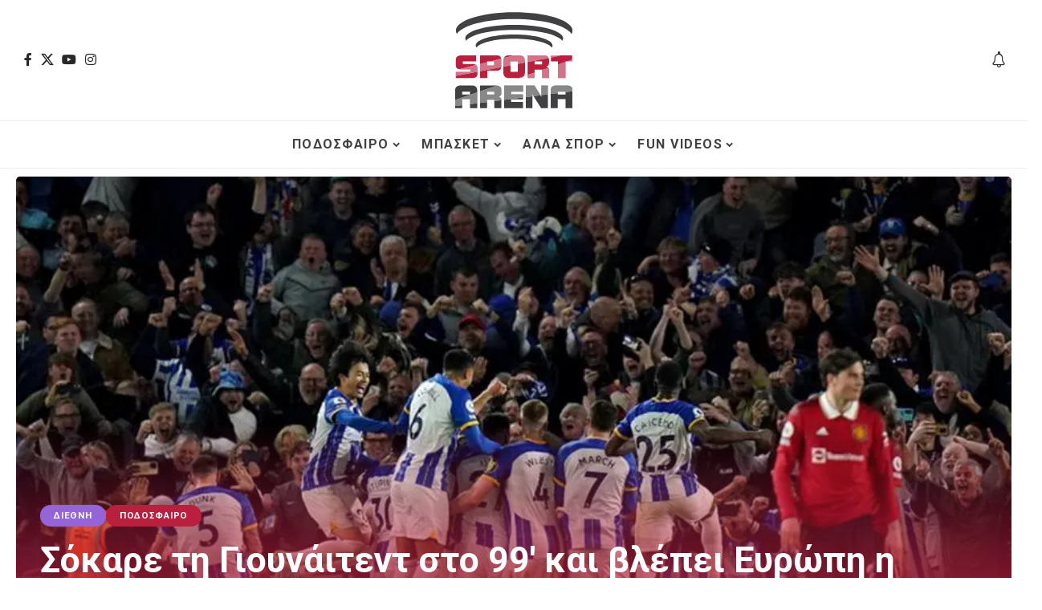

--- FILE ---
content_type: text/html; charset=UTF-8
request_url: https://sportarena.com.cy/sokare-ti-gioynaitent-sto-99-039-kai-vlepei-eyropi-i-apithani-mpraiton/
body_size: 77401
content:
<!DOCTYPE html>
<html lang="el">
<head>
    <meta charset="UTF-8" />
    <meta http-equiv="X-UA-Compatible" content="IE=edge" />
	<meta name="viewport" content="width=device-width, initial-scale=1.0" />
    <link rel="profile" href="https://gmpg.org/xfn/11" />
	<script data-cfasync="false" data-no-defer="1" data-no-minify="1" data-no-optimize="1">var ewww_webp_supported=!1;function check_webp_feature(A,e){var w;e=void 0!==e?e:function(){},ewww_webp_supported?e(ewww_webp_supported):((w=new Image).onload=function(){ewww_webp_supported=0<w.width&&0<w.height,e&&e(ewww_webp_supported)},w.onerror=function(){e&&e(!1)},w.src="data:image/webp;base64,"+{alpha:"UklGRkoAAABXRUJQVlA4WAoAAAAQAAAAAAAAAAAAQUxQSAwAAAARBxAR/Q9ERP8DAABWUDggGAAAABQBAJ0BKgEAAQAAAP4AAA3AAP7mtQAAAA=="}[A])}check_webp_feature("alpha");</script><script data-cfasync="false" data-no-defer="1" data-no-minify="1" data-no-optimize="1">var Arrive=function(c,w){"use strict";if(c.MutationObserver&&"undefined"!=typeof HTMLElement){var r,a=0,u=(r=HTMLElement.prototype.matches||HTMLElement.prototype.webkitMatchesSelector||HTMLElement.prototype.mozMatchesSelector||HTMLElement.prototype.msMatchesSelector,{matchesSelector:function(e,t){return e instanceof HTMLElement&&r.call(e,t)},addMethod:function(e,t,r){var a=e[t];e[t]=function(){return r.length==arguments.length?r.apply(this,arguments):"function"==typeof a?a.apply(this,arguments):void 0}},callCallbacks:function(e,t){t&&t.options.onceOnly&&1==t.firedElems.length&&(e=[e[0]]);for(var r,a=0;r=e[a];a++)r&&r.callback&&r.callback.call(r.elem,r.elem);t&&t.options.onceOnly&&1==t.firedElems.length&&t.me.unbindEventWithSelectorAndCallback.call(t.target,t.selector,t.callback)},checkChildNodesRecursively:function(e,t,r,a){for(var i,n=0;i=e[n];n++)r(i,t,a)&&a.push({callback:t.callback,elem:i}),0<i.childNodes.length&&u.checkChildNodesRecursively(i.childNodes,t,r,a)},mergeArrays:function(e,t){var r,a={};for(r in e)e.hasOwnProperty(r)&&(a[r]=e[r]);for(r in t)t.hasOwnProperty(r)&&(a[r]=t[r]);return a},toElementsArray:function(e){return e=void 0!==e&&("number"!=typeof e.length||e===c)?[e]:e}}),e=(l.prototype.addEvent=function(e,t,r,a){a={target:e,selector:t,options:r,callback:a,firedElems:[]};return this._beforeAdding&&this._beforeAdding(a),this._eventsBucket.push(a),a},l.prototype.removeEvent=function(e){for(var t,r=this._eventsBucket.length-1;t=this._eventsBucket[r];r--)e(t)&&(this._beforeRemoving&&this._beforeRemoving(t),(t=this._eventsBucket.splice(r,1))&&t.length&&(t[0].callback=null))},l.prototype.beforeAdding=function(e){this._beforeAdding=e},l.prototype.beforeRemoving=function(e){this._beforeRemoving=e},l),t=function(i,n){var o=new e,l=this,s={fireOnAttributesModification:!1};return o.beforeAdding(function(t){var e=t.target;e!==c.document&&e!==c||(e=document.getElementsByTagName("html")[0]);var r=new MutationObserver(function(e){n.call(this,e,t)}),a=i(t.options);r.observe(e,a),t.observer=r,t.me=l}),o.beforeRemoving(function(e){e.observer.disconnect()}),this.bindEvent=function(e,t,r){t=u.mergeArrays(s,t);for(var a=u.toElementsArray(this),i=0;i<a.length;i++)o.addEvent(a[i],e,t,r)},this.unbindEvent=function(){var r=u.toElementsArray(this);o.removeEvent(function(e){for(var t=0;t<r.length;t++)if(this===w||e.target===r[t])return!0;return!1})},this.unbindEventWithSelectorOrCallback=function(r){var a=u.toElementsArray(this),i=r,e="function"==typeof r?function(e){for(var t=0;t<a.length;t++)if((this===w||e.target===a[t])&&e.callback===i)return!0;return!1}:function(e){for(var t=0;t<a.length;t++)if((this===w||e.target===a[t])&&e.selector===r)return!0;return!1};o.removeEvent(e)},this.unbindEventWithSelectorAndCallback=function(r,a){var i=u.toElementsArray(this);o.removeEvent(function(e){for(var t=0;t<i.length;t++)if((this===w||e.target===i[t])&&e.selector===r&&e.callback===a)return!0;return!1})},this},i=new function(){var s={fireOnAttributesModification:!1,onceOnly:!1,existing:!1};function n(e,t,r){return!(!u.matchesSelector(e,t.selector)||(e._id===w&&(e._id=a++),-1!=t.firedElems.indexOf(e._id)))&&(t.firedElems.push(e._id),!0)}var c=(i=new t(function(e){var t={attributes:!1,childList:!0,subtree:!0};return e.fireOnAttributesModification&&(t.attributes=!0),t},function(e,i){e.forEach(function(e){var t=e.addedNodes,r=e.target,a=[];null!==t&&0<t.length?u.checkChildNodesRecursively(t,i,n,a):"attributes"===e.type&&n(r,i)&&a.push({callback:i.callback,elem:r}),u.callCallbacks(a,i)})})).bindEvent;return i.bindEvent=function(e,t,r){t=void 0===r?(r=t,s):u.mergeArrays(s,t);var a=u.toElementsArray(this);if(t.existing){for(var i=[],n=0;n<a.length;n++)for(var o=a[n].querySelectorAll(e),l=0;l<o.length;l++)i.push({callback:r,elem:o[l]});if(t.onceOnly&&i.length)return r.call(i[0].elem,i[0].elem);setTimeout(u.callCallbacks,1,i)}c.call(this,e,t,r)},i},o=new function(){var a={};function i(e,t){return u.matchesSelector(e,t.selector)}var n=(o=new t(function(){return{childList:!0,subtree:!0}},function(e,r){e.forEach(function(e){var t=e.removedNodes,e=[];null!==t&&0<t.length&&u.checkChildNodesRecursively(t,r,i,e),u.callCallbacks(e,r)})})).bindEvent;return o.bindEvent=function(e,t,r){t=void 0===r?(r=t,a):u.mergeArrays(a,t),n.call(this,e,t,r)},o};d(HTMLElement.prototype),d(NodeList.prototype),d(HTMLCollection.prototype),d(HTMLDocument.prototype),d(Window.prototype);var n={};return s(i,n,"unbindAllArrive"),s(o,n,"unbindAllLeave"),n}function l(){this._eventsBucket=[],this._beforeAdding=null,this._beforeRemoving=null}function s(e,t,r){u.addMethod(t,r,e.unbindEvent),u.addMethod(t,r,e.unbindEventWithSelectorOrCallback),u.addMethod(t,r,e.unbindEventWithSelectorAndCallback)}function d(e){e.arrive=i.bindEvent,s(i,e,"unbindArrive"),e.leave=o.bindEvent,s(o,e,"unbindLeave")}}(window,void 0),ewww_webp_supported=!1;function check_webp_feature(e,t){var r;ewww_webp_supported?t(ewww_webp_supported):((r=new Image).onload=function(){ewww_webp_supported=0<r.width&&0<r.height,t(ewww_webp_supported)},r.onerror=function(){t(!1)},r.src="data:image/webp;base64,"+{alpha:"UklGRkoAAABXRUJQVlA4WAoAAAAQAAAAAAAAAAAAQUxQSAwAAAARBxAR/Q9ERP8DAABWUDggGAAAABQBAJ0BKgEAAQAAAP4AAA3AAP7mtQAAAA==",animation:"UklGRlIAAABXRUJQVlA4WAoAAAASAAAAAAAAAAAAQU5JTQYAAAD/////AABBTk1GJgAAAAAAAAAAAAAAAAAAAGQAAABWUDhMDQAAAC8AAAAQBxAREYiI/gcA"}[e])}function ewwwLoadImages(e){if(e){for(var t=document.querySelectorAll(".batch-image img, .image-wrapper a, .ngg-pro-masonry-item a, .ngg-galleria-offscreen-seo-wrapper a"),r=0,a=t.length;r<a;r++)ewwwAttr(t[r],"data-src",t[r].getAttribute("data-webp")),ewwwAttr(t[r],"data-thumbnail",t[r].getAttribute("data-webp-thumbnail"));for(var i=document.querySelectorAll("div.woocommerce-product-gallery__image"),r=0,a=i.length;r<a;r++)ewwwAttr(i[r],"data-thumb",i[r].getAttribute("data-webp-thumb"))}for(var n=document.querySelectorAll("video"),r=0,a=n.length;r<a;r++)ewwwAttr(n[r],"poster",e?n[r].getAttribute("data-poster-webp"):n[r].getAttribute("data-poster-image"));for(var o,l=document.querySelectorAll("img.ewww_webp_lazy_load"),r=0,a=l.length;r<a;r++)e&&(ewwwAttr(l[r],"data-lazy-srcset",l[r].getAttribute("data-lazy-srcset-webp")),ewwwAttr(l[r],"data-srcset",l[r].getAttribute("data-srcset-webp")),ewwwAttr(l[r],"data-lazy-src",l[r].getAttribute("data-lazy-src-webp")),ewwwAttr(l[r],"data-src",l[r].getAttribute("data-src-webp")),ewwwAttr(l[r],"data-orig-file",l[r].getAttribute("data-webp-orig-file")),ewwwAttr(l[r],"data-medium-file",l[r].getAttribute("data-webp-medium-file")),ewwwAttr(l[r],"data-large-file",l[r].getAttribute("data-webp-large-file")),null!=(o=l[r].getAttribute("srcset"))&&!1!==o&&o.includes("R0lGOD")&&ewwwAttr(l[r],"src",l[r].getAttribute("data-lazy-src-webp"))),l[r].className=l[r].className.replace(/\bewww_webp_lazy_load\b/,"");for(var s=document.querySelectorAll(".ewww_webp"),r=0,a=s.length;r<a;r++)e?(ewwwAttr(s[r],"srcset",s[r].getAttribute("data-srcset-webp")),ewwwAttr(s[r],"src",s[r].getAttribute("data-src-webp")),ewwwAttr(s[r],"data-orig-file",s[r].getAttribute("data-webp-orig-file")),ewwwAttr(s[r],"data-medium-file",s[r].getAttribute("data-webp-medium-file")),ewwwAttr(s[r],"data-large-file",s[r].getAttribute("data-webp-large-file")),ewwwAttr(s[r],"data-large_image",s[r].getAttribute("data-webp-large_image")),ewwwAttr(s[r],"data-src",s[r].getAttribute("data-webp-src"))):(ewwwAttr(s[r],"srcset",s[r].getAttribute("data-srcset-img")),ewwwAttr(s[r],"src",s[r].getAttribute("data-src-img"))),s[r].className=s[r].className.replace(/\bewww_webp\b/,"ewww_webp_loaded");window.jQuery&&jQuery.fn.isotope&&jQuery.fn.imagesLoaded&&(jQuery(".fusion-posts-container-infinite").imagesLoaded(function(){jQuery(".fusion-posts-container-infinite").hasClass("isotope")&&jQuery(".fusion-posts-container-infinite").isotope()}),jQuery(".fusion-portfolio:not(.fusion-recent-works) .fusion-portfolio-wrapper").imagesLoaded(function(){jQuery(".fusion-portfolio:not(.fusion-recent-works) .fusion-portfolio-wrapper").isotope()}))}function ewwwWebPInit(e){ewwwLoadImages(e),ewwwNggLoadGalleries(e),document.arrive(".ewww_webp",function(){ewwwLoadImages(e)}),document.arrive(".ewww_webp_lazy_load",function(){ewwwLoadImages(e)}),document.arrive("videos",function(){ewwwLoadImages(e)}),"loading"==document.readyState?document.addEventListener("DOMContentLoaded",ewwwJSONParserInit):("undefined"!=typeof galleries&&ewwwNggParseGalleries(e),ewwwWooParseVariations(e))}function ewwwAttr(e,t,r){null!=r&&!1!==r&&e.setAttribute(t,r)}function ewwwJSONParserInit(){"undefined"!=typeof galleries&&check_webp_feature("alpha",ewwwNggParseGalleries),check_webp_feature("alpha",ewwwWooParseVariations)}function ewwwWooParseVariations(e){if(e)for(var t=document.querySelectorAll("form.variations_form"),r=0,a=t.length;r<a;r++){var i=t[r].getAttribute("data-product_variations"),n=!1;try{for(var o in i=JSON.parse(i))void 0!==i[o]&&void 0!==i[o].image&&(void 0!==i[o].image.src_webp&&(i[o].image.src=i[o].image.src_webp,n=!0),void 0!==i[o].image.srcset_webp&&(i[o].image.srcset=i[o].image.srcset_webp,n=!0),void 0!==i[o].image.full_src_webp&&(i[o].image.full_src=i[o].image.full_src_webp,n=!0),void 0!==i[o].image.gallery_thumbnail_src_webp&&(i[o].image.gallery_thumbnail_src=i[o].image.gallery_thumbnail_src_webp,n=!0),void 0!==i[o].image.thumb_src_webp&&(i[o].image.thumb_src=i[o].image.thumb_src_webp,n=!0));n&&ewwwAttr(t[r],"data-product_variations",JSON.stringify(i))}catch(e){}}}function ewwwNggParseGalleries(e){if(e)for(var t in galleries){var r=galleries[t];galleries[t].images_list=ewwwNggParseImageList(r.images_list)}}function ewwwNggLoadGalleries(e){e&&document.addEventListener("ngg.galleria.themeadded",function(e,t){window.ngg_galleria._create_backup=window.ngg_galleria.create,window.ngg_galleria.create=function(e,t){var r=$(e).data("id");return galleries["gallery_"+r].images_list=ewwwNggParseImageList(galleries["gallery_"+r].images_list),window.ngg_galleria._create_backup(e,t)}})}function ewwwNggParseImageList(e){for(var t in e){var r=e[t];if(void 0!==r["image-webp"]&&(e[t].image=r["image-webp"],delete e[t]["image-webp"]),void 0!==r["thumb-webp"]&&(e[t].thumb=r["thumb-webp"],delete e[t]["thumb-webp"]),void 0!==r.full_image_webp&&(e[t].full_image=r.full_image_webp,delete e[t].full_image_webp),void 0!==r.srcsets)for(var a in r.srcsets)nggSrcset=r.srcsets[a],void 0!==r.srcsets[a+"-webp"]&&(e[t].srcsets[a]=r.srcsets[a+"-webp"],delete e[t].srcsets[a+"-webp"]);if(void 0!==r.full_srcsets)for(var i in r.full_srcsets)nggFSrcset=r.full_srcsets[i],void 0!==r.full_srcsets[i+"-webp"]&&(e[t].full_srcsets[i]=r.full_srcsets[i+"-webp"],delete e[t].full_srcsets[i+"-webp"])}return e}check_webp_feature("alpha",ewwwWebPInit);</script><meta name='robots' content='index, follow, max-image-preview:large, max-snippet:-1, max-video-preview:-1' />
<script data-minify="1" id="cookieyes" type="text/javascript" src="https://sportarena.com.cy/wp-content/cache/min/1/client_data/4835b8f36e130953fdf2cd08/script.js?ver=1732872490" data-rocket-defer defer></script>			<link rel="preconnect" href="https://fonts.gstatic.com" crossorigin><noscript></noscript><link rel="apple-touch-icon" href="https://sportarena.com.cy/wp-content/uploads/2023/02/Sport-Arena-Icon-R-1.svg"/>
					<meta name="msapplication-TileColor" content="#ffffff">
			<meta name="msapplication-TileImage" content="https://sportarena.com.cy/wp-content/uploads/2023/02/Sport-Arena-Icon-R-1.svg"/>
		
	<!-- This site is optimized with the Yoast SEO plugin v23.9 - https://yoast.com/wordpress/plugins/seo/ -->
	<title>Σόκαρε τη Γιουνάιτεντ στο 99&#039; και βλέπει Ευρώπη η απίθανη Μπράιτον! - Sport Arena</title><link rel="preload" data-rocket-preload as="style" href="https://fonts.googleapis.com/css?family=Open%20Sans%3A300%2C400%2C500%2C600%2C700%2C800%2C300italic%2C400italic%2C500italic%2C600italic%2C700italic%2C800italic%2C%7CRoboto%3A%2C700%7COxygen%3A400%2C700%7CEncode%20Sans%20Condensed%3A400%2C500%2C600%2C700%2C800%7CRoboto%3A100%2C100italic%2C200%2C200italic%2C300%2C300italic%2C400%2C400italic%2C500%2C500italic%2C600%2C600italic%2C700%2C700italic%2C800%2C800italic%2C900%2C900italic%7CRoboto%20Slab%3A100%2C100italic%2C200%2C200italic%2C300%2C300italic%2C400%2C400italic%2C500%2C500italic%2C600%2C600italic%2C700%2C700italic%2C800%2C800italic%2C900%2C900italic%7COpen%20Sans%3A100%2C100italic%2C200%2C200italic%2C300%2C300italic%2C400%2C400italic%2C500%2C500italic%2C600%2C600italic%2C700%2C700italic%2C800%2C800italic%2C900%2C900italic&#038;subset=greek&#038;display=swap" /><link rel="stylesheet" href="https://fonts.googleapis.com/css?family=Open%20Sans%3A300%2C400%2C500%2C600%2C700%2C800%2C300italic%2C400italic%2C500italic%2C600italic%2C700italic%2C800italic%2C%7CRoboto%3A%2C700%7COxygen%3A400%2C700%7CEncode%20Sans%20Condensed%3A400%2C500%2C600%2C700%2C800%7CRoboto%3A100%2C100italic%2C200%2C200italic%2C300%2C300italic%2C400%2C400italic%2C500%2C500italic%2C600%2C600italic%2C700%2C700italic%2C800%2C800italic%2C900%2C900italic%7CRoboto%20Slab%3A100%2C100italic%2C200%2C200italic%2C300%2C300italic%2C400%2C400italic%2C500%2C500italic%2C600%2C600italic%2C700%2C700italic%2C800%2C800italic%2C900%2C900italic%7COpen%20Sans%3A100%2C100italic%2C200%2C200italic%2C300%2C300italic%2C400%2C400italic%2C500%2C500italic%2C600%2C600italic%2C700%2C700italic%2C800%2C800italic%2C900%2C900italic&#038;subset=greek&#038;display=swap" media="print" onload="this.media='all'" /><noscript><link rel="stylesheet" href="https://fonts.googleapis.com/css?family=Open%20Sans%3A300%2C400%2C500%2C600%2C700%2C800%2C300italic%2C400italic%2C500italic%2C600italic%2C700italic%2C800italic%2C%7CRoboto%3A%2C700%7COxygen%3A400%2C700%7CEncode%20Sans%20Condensed%3A400%2C500%2C600%2C700%2C800%7CRoboto%3A100%2C100italic%2C200%2C200italic%2C300%2C300italic%2C400%2C400italic%2C500%2C500italic%2C600%2C600italic%2C700%2C700italic%2C800%2C800italic%2C900%2C900italic%7CRoboto%20Slab%3A100%2C100italic%2C200%2C200italic%2C300%2C300italic%2C400%2C400italic%2C500%2C500italic%2C600%2C600italic%2C700%2C700italic%2C800%2C800italic%2C900%2C900italic%7COpen%20Sans%3A100%2C100italic%2C200%2C200italic%2C300%2C300italic%2C400%2C400italic%2C500%2C500italic%2C600%2C600italic%2C700%2C700italic%2C800%2C800italic%2C900%2C900italic&#038;subset=greek&#038;display=swap" /></noscript><style id="rocket-critical-css">ul{box-sizing:border-box}.entry-content{counter-reset:footnotes}:root{--wp--preset--font-size--normal:16px;--wp--preset--font-size--huge:42px}@media screen{html:not(.no-js) [data-aos^="fade"][data-aos^="fade"]{opacity:0}html:not(.no-js) [data-aos^="fade"][data-aos^="fade"].aos-animate{opacity:1;-webkit-transform:none;transform:none}html:not(.no-js) [data-aos="fade-right"]{-webkit-transform:translate3d(-100px,0,0);transform:translate3d(-100px,0,0)}html:not(.no-js) [data-aos="fade-left"]{-webkit-transform:translate3d(100px,0,0);transform:translate3d(100px,0,0)}}:root{--effect:all .2s cubic-bezier(0.32, 0.74, 0.57, 1);--timing:cubic-bezier(0.32, 0.74, 0.57, 1);--shadow-12:#0000001f;--shadow-20:#00000005;--round-3:3px;--height-34:34px;--height-40:40px;--padding-40:0 40px;--round-5:5px;--round-7:7px;--shadow-7:#00000012;--dark-accent:#191c20;--dark-accent-0:#191c2000;--dark-accent-90:#191c20f2;--meta-b-family:var(--meta-family);--meta-b-fcolor:#282828;--meta-b-fspace:normal;--meta-b-fstyle:normal;--meta-b-fweight:600;--meta-b-transform:none;--nav-bg:#fff;--nav-bg-from:#fff;--nav-bg-to:#fff;--subnav-bg:#fff;--subnav-bg-from:#fff;--subnav-bg-to:#fff;--indicator-bg-from:#ff0084;--indicator-bg-to:#2c2cf8;--bottom-border-color:var(--flex-gray-15);--column-border-color:var(--flex-gray-15);--audio-color:#ffa052;--dribbble-color:#fb70a6;--excerpt-color:#666;--fb-color:#89abfc;--g-color:#ff184e;--live-color:#fe682e;--gallery-color:#729dff;--heading-color:var(--body-fcolor);--ig-color:#7e40b6;--linkedin-color:#007bb6;--nav-color:#282828;--pin-color:#f74c53;--flipboard-color:#f52828;--privacy-color:#fff;--review-color:#ffc300;--soundcloud-color:#fd794a;--subnav-color:#282828;--telegam-color:#649fdf;--twitter-color:#00151c;--medium-color:#000;--threads-color:#000;--video-color:#ffc300;--vimeo-color:#44bbe1;--ytube-color:#ef464b;--nav-color-10:#28282820;--subnav-color-10:#28282820;--g-color-90:#ff184ee6;--absolute-dark:#242424;--body-family:'Oxygen', sans-serif;--btn-family:'Encode Sans Condensed', sans-serif;--cat-family:'Oxygen', sans-serif;--dwidgets-family:'Oxygen', sans-serif;--h1-family:'Encode Sans Condensed', sans-serif;--h2-family:'Encode Sans Condensed', sans-serif;--h3-family:'Encode Sans Condensed', sans-serif;--h4-family:'Encode Sans Condensed', sans-serif;--h5-family:'Encode Sans Condensed', sans-serif;--h6-family:'Encode Sans Condensed', sans-serif;--input-family:'Encode Sans Condensed', sans-serif;--menu-family:'Encode Sans Condensed', sans-serif;--meta-family:'Encode Sans Condensed', sans-serif;--submenu-family:'Encode Sans Condensed', sans-serif;--tagline-family:'Encode Sans Condensed', sans-serif;--body-fcolor:#282828;--btn-fcolor:inherit;--h1-fcolor:inherit;--h2-fcolor:inherit;--h3-fcolor:inherit;--h4-fcolor:inherit;--h5-fcolor:inherit;--h6-fcolor:inherit;--input-fcolor:inherit;--meta-fcolor:#666;--tagline-fcolor:inherit;--body-fsize:16px;--btn-fsize:12px;--cat-fsize:10px;--dwidgets-fsize:13px;--excerpt-fsize:14px;--h1-fsize:40px;--h2-fsize:28px;--h3-fsize:22px;--h4-fsize:16px;--h5-fsize:14px;--h6-fsize:13px;--headline-fsize:45px;--input-fsize:14px;--menu-fsize:17px;--meta-fsize:13px;--submenu-fsize:13px;--tagline-fsize:28px;--body-fspace:normal;--btn-fspace:normal;--cat-fspace:.07em;--dwidgets-fspace:0;--h1-fspace:normal;--h2-fspace:normal;--h3-fspace:normal;--h4-fspace:normal;--h5-fspace:normal;--h6-fspace:normal;--input-fspace:normal;--menu-fspace:-.02em;--meta-fspace:normal;--submenu-fspace:-.02em;--tagline-fspace:normal;--body-fstyle:normal;--btn-fstyle:normal;--cat-fstyle:normal;--dwidgets-fstyle:normal;--h1-fstyle:normal;--h2-fstyle:normal;--h3-fstyle:normal;--h4-fstyle:normal;--h5-fstyle:normal;--h6-fstyle:normal;--input-fstyle:normal;--menu-fstyle:normal;--meta-fstyle:normal;--submenu-fstyle:normal;--tagline-fstyle:normal;--body-fweight:400;--btn-fweight:700;--cat-fweight:700;--dwidgets-fweight:600;--h1-fweight:700;--h2-fweight:700;--h3-fweight:700;--h4-fweight:700;--h5-fweight:700;--h6-fweight:600;--input-fweight:400;--menu-fweight:600;--meta-fweight:400;--submenu-fweight:500;--tagline-fweight:400;--flex-gray-15:#88888826;--flex-gray-20:#88888833;--flex-gray-40:#88888866;--flex-gray-7:#88888812;--dribbble-hcolor:#ff407f;--fb-hcolor:#1f82ec;--ig-hcolor:#8823b6;--linkedin-hcolor:#006ab1;--pin-hcolor:#f60c19;--flipboard-hcolor:#e00a0a;--soundcloud-hcolor:#ff5313;--telegam-hcolor:#3885d9;--twitter-hcolor:#13b9ee;--threads-hcolor:#5219ff;--medium-hcolor:#ffb600;--vimeo-hcolor:#16b1e3;--ytube-hcolor:#fc161e;--indicator-height:4px;--nav-height:60px;--absolute-light:#ddd;--solid-light:#fafafa;--em-mini:.8em;--rem-mini:.8rem;--transparent-nav-color:#fff;--swiper-navigation-size:44px;--tagline-s-fsize:22px;--em-small:.92em;--rem-small:.92rem;--bottom-spacing:35px;--box-spacing:5%;--el-spacing:12px;--heading-sub-color:var(--g-color);--body-transform:none;--btn-transform:none;--cat-transform:uppercase;--dwidgets-transform:none;--h1-transform:none;--h2-transform:none;--h3-transform:none;--h4-transform:none;--h5-transform:none;--h6-transform:none;--input-transform:none;--menu-transform:none;--meta-transform:none;--submenu-transform:none;--tagline-transform:none;--awhite:#fff;--solid-white:#fff;--max-width-wo-sb:100%;--alignwide-w:1600px;--bookmark-color:#62b088;--bookmark-color-90:#62b088f2;--slider-nav-dcolor:inherit}body:not([data-theme='dark']) [data-mode='dark']{display:none!important}html,body,div,span,h1,h3,h4,h5,p,a,ul,li,form,label{font-family:inherit;font-size:100%;font-weight:inherit;font-style:inherit;line-height:inherit;margin:0;padding:0;vertical-align:baseline;border:0;outline:0}html{font-size:var(--body-fsize);overflow-x:hidden;-ms-text-size-adjust:100%;-webkit-text-size-adjust:100%;text-size-adjust:100%}body{font-family:var(--body-family);font-size:var(--body-fsize);font-weight:var(--body-fweight);font-style:var(--body-fstyle);line-height:max(var(--body-fheight, 1.7),1.4);display:block;margin:0;letter-spacing:var(--body-fspace);text-transform:var(--body-transform);color:var(--body-fcolor);background-color:var(--solid-white)}*{-moz-box-sizing:border-box;-webkit-box-sizing:border-box;box-sizing:border-box}:before,:after{-moz-box-sizing:border-box;-webkit-box-sizing:border-box;box-sizing:border-box}.site-outer{position:relative;display:block;overflow:clip;max-width:100%;background-color:var(--solid-white)}.site-wrap{position:relative;display:block;margin:0;padding:0}.site-wrap{z-index:1;min-height:45vh}input{overflow:visible}[type=checkbox]{box-sizing:border-box;padding:0}a{text-decoration:none;color:inherit;background-color:transparent}img{max-width:100%;height:auto;vertical-align:middle;border-style:none;-webkit-object-fit:cover;object-fit:cover}input{text-transform:none;color:inherit;outline:none!important}[type=submit]{-webkit-appearance:button}[type=submit]::-moz-focus-inner{padding:0;border-style:none}[type=submit]:-moz-focusring{outline:ButtonText dotted 1px}:-webkit-autofill{-webkit-box-shadow:0 0 0 30px #fafafa inset}::-webkit-file-upload-button{font:inherit;-webkit-appearance:button}.clearfix:before,.clearfix:after{display:table;clear:both;content:' '}h1{font-family:var(--h1-family);font-size:var(--h1-fsize);font-weight:var(--h1-fweight);font-style:var(--h1-fstyle);line-height:var(--h1-fheight, 1.2);letter-spacing:var(--h1-fspace);text-transform:var(--h1-transform)}h1{color:var(--h1-fcolor)}h3,.h3{font-family:var(--h3-family);font-size:var(--h3-fsize);font-weight:var(--h3-fweight);font-style:var(--h3-fstyle);line-height:var(--h3-fheight, 1.3);letter-spacing:var(--h3-fspace);text-transform:var(--h3-transform)}h3{color:var(--h3-fcolor)}h4,.h4{font-family:var(--h4-family);font-size:var(--h4-fsize);font-weight:var(--h4-fweight);font-style:var(--h4-fstyle);line-height:var(--h4-fheight, 1.45);letter-spacing:var(--h4-fspace);text-transform:var(--h4-transform)}h4{color:var(--h4-fcolor)}h5{font-family:var(--h5-family);font-size:var(--h5-fsize);font-weight:var(--h5-fweight);font-style:var(--h5-fstyle);line-height:var(--h5-fheight, 1.5);letter-spacing:var(--h5-fspace);text-transform:var(--h5-transform)}h5{color:var(--h5-fcolor)}.h6{font-family:var(--h6-family);font-size:var(--h6-fsize);font-weight:var(--h6-fweight);font-style:var(--h6-fstyle);line-height:var(--h6-fheight, 1.5);letter-spacing:var(--h6-fspace);text-transform:var(--h6-transform)}h3.entry-title{font-size:var(--title-size, var(--h3-fsize))}h5.entry-title{font-size:var(--title-size, var(--h5-fsize))}.p-categories{font-family:var(--cat-family);font-size:var(--cat-fsize);font-weight:var(--cat-fweight);font-style:var(--cat-fstyle);letter-spacing:var(--cat-fspace);text-transform:var(--cat-transform)}.is-meta,.meta-text,.user-login-form label{font-family:var(--meta-family);font-size:var(--meta-fsize);font-weight:var(--meta-fweight);font-style:var(--meta-fstyle);letter-spacing:var(--meta-fspace);text-transform:var(--meta-transform)}.is-meta{color:var(--meta-fcolor)}.meta-author{font-family:var(--meta-b-family);font-size:inherit;font-weight:var(--meta-b-fweight);font-style:var(--meta-b-fstyle);letter-spacing:var(--meta-b-fspace);text-transform:var(--meta-b-transform)}input[type='text'],input[type='password']{font-family:var(--input-family);font-size:var(--input-fsize);font-weight:var(--input-fweight);font-style:var(--input-fstyle);letter-spacing:var(--input-fspace);text-transform:var(--input-transform);color:var(--input-fcolor)}input[type='submit'],.button,.rbbsl a>span{font-family:var(--btn-family);font-size:var(--btn-fsize);font-weight:var(--btn-fweight);font-style:var(--btn-fstyle);letter-spacing:var(--btn-fspace);text-transform:var(--btn-transform)}.main-menu>li>a{font-family:var(--menu-family);font-size:var(--menu-fsize);font-weight:var(--menu-fweight);font-style:var(--menu-fstyle);line-height:1.5;letter-spacing:var(--menu-fspace);text-transform:var(--menu-transform)}.mobile-menu>li>a{font-family:'Encode Sans Condensed',sans-serif;font-size:1.1rem;font-weight:400;font-style:normal;line-height:1.5;letter-spacing:-.02em;text-transform:none}.mobile-menu .sub-menu a{font-family:'Encode Sans Condensed',sans-serif;font-size:14px;font-weight:700;font-style:normal;line-height:1.5;text-transform:none}.mobile-qview a{font-family:'Encode Sans Condensed',sans-serif;font-size:16px;font-weight:600;font-style:normal;letter-spacing:-0.02em;text-transform:none}.s-title{font-family:var(--headline-family, var(--h1-family));font-size:var(--headline-fsize, var(--h1-fsize));font-weight:var(--headline-fweight, var(--h1-fweight));font-style:var(--headline-fstyle, var(--h1-fstyle));line-height:var(--headline-fheight, var(--h1-fheight, 1.2));letter-spacing:var(--headline-fspace, var(--h1-fspace));text-transform:var(--headline-transform, var(--h1-transform));color:var(--headline-fcolor, var(--h1-fcolor))}.heading-title>*{font-family:var(--heading-family, inherit);font-size:var(--heading-fsize, inherit);font-weight:var(--heading-fweight, inherit);font-style:var(--heading-fstyle, inherit);letter-spacing:var(--heading-fspace, inherit);text-transform:var(--heading-transform, inherit)}.heading-tagline>*{font-family:var(--subheading-family, inherit);font-size:var(--subheading-fsize, inherit);font-weight:var(--subheading-fweight, inherit);font-style:var(--subheading-fstyle, inherit);line-height:var(--subheading-fheight, 1.5);letter-spacing:var(--subheading-fspace, inherit);text-transform:var(--subheading-transform, inherit)}.p-wrap .entry-summary{font-family:var(--excerpt-family, inherit);font-size:var(--excerpt-fsize);font-weight:var(--excerpt-fweight, inherit);font-style:var(--excerpt-fstyle, inherit);letter-spacing:var(--excerpt-fspace, inherit);text-transform:var(--excerpt-transform, inherit);color:var(--excerpt-color);column-count:var(--excerpt-columns, 1);column-gap:var(--excerpt-gap, 1.5em)}input[type='text'],input[type='password']{line-height:max(var(--input-fheight),24px);max-width:100%;padding:12px 20px;white-space:nowrap;border:var(--input-border, none);border-radius:var(--round-3);outline:none!important;background-color:var(--input-bg, var(--flex-gray-7));-webkit-box-shadow:none!important;box-shadow:none!important}input[type='submit'],.button{line-height:var(--height-40);padding:var(--padding-40);white-space:nowrap;color:var(--awhite);border:none;border-radius:var(--round-3);outline:none!important;background:var(--g-color);-webkit-box-shadow:none;box-shadow:none}.rb-container{position:static;display:block;width:100%;max-width:var(--rb-width, 1280px);margin-right:auto;margin-left:auto}.edge-padding{padding-right:20px;padding-left:20px}.rb-section ul,.menu-item{list-style:none}h1,h3,h4,h5,.h3,.h4,.h6,p{-ms-word-wrap:break-word;word-wrap:break-word}.block-inner{display:flex;flex-flow:row wrap;flex-grow:1;row-gap:var(--bottom-spacing)}.is-gap-10 .block-inner{margin-right:-10px;margin-left:-10px;--column-gap:10px}.block-inner>*{flex-basis:100%;width:100%;padding-right:var(--column-gap, 0);padding-left:var(--column-gap, 0)}[class*='is-gap-']>.block-inner>*{padding-right:var(--column-gap, 0);padding-left:var(--column-gap, 0)}.is-color .icon-facebook{color:var(--fb-color)}.is-color .icon-twitter{color:var(--twitter-color)}.is-color .icon-linkedin{color:var(--linkedin-color)}.is-color .icon-whatsapp{color:#00e676}.is-bg .icon-whatsapp{background-color:#00e676}.is-color .icon-copy{color:#66bbbf}.is-color .icon-print{color:#4082f1}.is-bg *{color:inherit}.mfp-hide{display:none!important}.logo-wrap img.logo-transparent{display:none}.rbi{font-family:'ruby-icon'!important;font-weight:normal;font-style:normal;font-variant:normal;text-transform:none;-webkit-font-smoothing:antialiased;-moz-osx-font-smoothing:grayscale;speak:none}.rbi-notification:before{content:'\e95a'}.rbi-watch:before{content:'\e93a'}.rbi-clock:before{content:'\e947'}.rbi-share:before{content:'\e94e'}.rbi-print:before{content:'\e909'}.rbi-facebook:before{content:'\e915'}.rbi-instagram:before{content:'\e91e'}.rbi-linkedin:before{content:'\e91f'}.rbi-twitter:before{content:'\e988'}.rbi-whatsapp:before{content:'\e93b'}.rbi-youtube:before{content:'\e93e'}.rbi-cright:before{content:'\e902'}.rbi-link-o:before{content:'\e9cb'}.swiper-container{position:relative;z-index:1;overflow:hidden;margin-right:auto;margin-left:auto;padding:0;list-style:none}.pre-load:not(.swiper-container-initialized){max-height:0}.swiper-wrapper{position:relative;z-index:1;display:flex;box-sizing:content-box;width:100%;height:100%}.swiper-wrapper{transform:translate3d(0px,0,0)}.swiper-slide{position:relative;flex-shrink:0;width:100%;height:100%}.header-wrap{position:relative;display:block}.header-fw .navbar-wrap>.rb-container{max-width:100%}.navbar-wrap{position:relative;z-index:999;display:block}.header-mobile{display:none}.navbar-wrap:not(.navbar-transparent){background:var(--nav-bg);background:-webkit-linear-gradient(left,var(--nav-bg-from) 0%,var(--nav-bg-to) 100%);background:linear-gradient(to right,var(--nav-bg-from) 0%,var(--nav-bg-to) 100%)}.header-5.style-tb-border.header-fw .navbar-wrap:not(.navbar-transparent):after{position:absolute;right:0;bottom:0;left:0;width:100%;height:0;content:'';border-bottom:1px solid var(--flex-gray-15)}.header-5.style-tb-border.header-fw .navbar-wrap:not(.navbar-transparent):before{position:absolute;top:0;right:0;bottom:auto;left:0;width:100%;height:0;content:'';border-bottom:1px solid var(--flex-gray-15)}.navbar-inner{position:relative;display:flex;align-items:stretch;flex-flow:row nowrap;justify-content:space-between;max-width:100%;min-height:var(--nav-height)}.navbar-left,.navbar-right,.navbar-center{display:flex;align-items:stretch;flex-flow:row nowrap}.navbar-left{flex-grow:1}.logo-wrap{display:flex;align-items:center;flex-shrink:0;max-height:100%;margin-right:20px}.logo-wrap a{max-height:100%}.is-image-logo.logo-wrap a{display:block}.logo-wrap img{display:block;width:auto;max-height:var(--nav-height);object-fit:cover}.is-hd-5{--nav-height:40px}.header-5 .logo-wrap:not(.mobile-logo-wrap) img{max-height:var(--hd5-logo-height, 60px)}.header-5 .logo-sec-left,.header-5 .logo-sec-center,.header-5 .logo-sec-right{position:relative;display:flex;flex:0 0 33.33%;margin:0}.header-5 .logo-sec-left{line-height:1;align-items:center}.header-5 .logo-sec-center{justify-content:center}.header-5 .logo-wrap:not(.mobile-logo-wrap){margin:0}.header-5 .logo-sec-right{align-items:stretch;justify-content:flex-end}.header-5 .navbar-center{justify-content:center;width:100%}.logo-sec{padding-top:15px;padding-bottom:15px}.logo-sec-inner{display:flex;align-items:center;flex-flow:row nowrap}.logo-sec-center{margin:0 auto}.logo-sec-right{display:flex;align-items:center;flex-flow:row nowrap;margin-left:auto;gap:15px}.header-social-list a{display:inline-flex;align-items:center;padding-right:5px;padding-left:5px}.is-logo-svg img{width:auto;height:999px;object-fit:contain}.navbar-right>*{position:static;display:flex;align-items:center;height:100%}.large-menu>li{position:relative;display:block;float:left}.header-dropdown{position:absolute;z-index:9999;top:-9999px;right:auto;left:0;display:block;visibility:hidden;min-width:210px;margin-top:20px;list-style:none;opacity:0;border-radius:var(--round-7)}.mega-dropdown{position:absolute;z-index:888;top:-9999px;right:auto;left:-10%;display:block;min-width:180px;margin-top:20px;opacity:0;background:transparent}.mega-dropdown-inner{position:relative;width:100%;padding:20px 20px 30px 20px;border-radius:var(--round-7);background:var(--subnav-bg);background:-webkit-linear-gradient(left,var(--subnav-bg-from) 0%,var(--subnav-bg-to) 100%);background:linear-gradient(to right,var(--subnav-bg-from) 0%,var(--subnav-bg-to) 100%);box-shadow:0 4px 30px var(--shadow-7)}body:not([data-theme='dark']) .is-mega-category .mega-dropdown-inner{background:var(--mega-bg, var(--subnav-bg));background:-webkit-linear-gradient(left,var(--mega-bg, var(--subnav-bg-from)) 0%,var(--mega-bg, var(--subnav-bg-to)) 100%);background:linear-gradient(to right,var(--mega-bg, var(--subnav-bg-from)) 0%,var(--mega-bg, var(--subnav-bg-to)) 100%)}.mega-header{display:flex;align-items:center;flex-flow:row nowrap;width:100%;margin-bottom:20px}.mega-link{display:inline-flex;align-items:center;margin-left:auto}.mega-link i{margin-left:3px}.main-menu-wrap{display:flex;align-items:center;height:100%}.menu-item a>span{font-size:inherit;font-weight:inherit;font-style:inherit;position:relative;display:inline-flex;align-items:center;letter-spacing:inherit;column-gap:.3em}.main-menu>li>a{position:relative;display:flex;align-items:center;flex-wrap:nowrap;height:var(--nav-height);padding-right:var(--menu-item-spacing, 12px);padding-left:var(--menu-item-spacing, 12px);white-space:nowrap;color:var(--nav-color)}.sub-menu>.menu-item a{display:flex;align-items:center;width:100%;padding:7px 20px}.large-menu>.menu-item.menu-item-has-children>a>span{padding-right:2px}.large-menu>.menu-item.menu-item-has-children>a:after{font-family:'ruby-icon';font-size:var(--rem-mini);content:'\e924';will-change:transform}.wnav-holder{padding-right:5px;padding-left:5px}.wnav-icon{font-size:20px}.navbar-right{position:relative;flex-shrink:0}.header-dropdown-outer{position:static}.header-dropdown{right:0;left:auto;overflow:hidden;min-width:200px;color:var(--subnav-color);background:var(--subnav-bg);background:-webkit-linear-gradient(left,var(--subnav-bg-from) 0%,var(--subnav-bg-to) 100%);background:linear-gradient(to right,var(--subnav-bg-from) 0%,var(--subnav-bg-to) 100%);box-shadow:0 4px 30px var(--shadow-12)}.menu-ani-1 .rb-menu>.menu-item>a>span:before{position:absolute;bottom:0;left:0;width:0;height:3px;content:'';background-color:transparent}.menu-ani-1 .rb-menu>.menu-item>a>span:after{position:absolute;right:0;bottom:0;width:0;height:3px;content:'';background-color:var(--nav-color-h-accent, var(--g-color))}.burger-icon{position:relative;display:block;width:24px;height:16px;color:var(--nav-color, inherit)}.burger-icon>span{position:absolute;left:0;display:block;height:2px;border-radius:2px;background-color:currentColor}.burger-icon>span:nth-child(1){top:0;width:100%}.burger-icon>span:nth-child(2){top:50%;width:65%;margin-top:-1px}.burger-icon>span:nth-child(3){top:auto;bottom:0;width:40%}.notification-icon{display:flex}.notification-icon-inner{display:flex;align-items:center}.notification-icon-holder,.notification-icon i{line-height:1;position:relative}.notification-info{font-size:11px;line-height:18px;position:absolute;right:-9px;bottom:calc(100% - 9px);width:18px;height:18px;text-align:center;opacity:0;color:var(--awhite);border-radius:50%;background-color:var(--g-color)}.notification-header{display:flex;align-items:center;padding:10px 20px;border-bottom:1px solid var(--flex-gray-15)}.notification-url{display:flex;align-items:center;flex-flow:row nowrap;margin-left:auto;opacity:.7}.notification-url i{margin-left:4px}.notification-content .scroll-holder{overflow-y:scroll;max-height:50vh}.notification-popup{display:block;width:var(--dropdown-w, 400px);max-width:100vw;--bottom-spacing:0}.menu-has-child-mega-columns{position:relative;display:flex;align-items:center}.collapse-footer{padding:15px;background-color:var(--subnav-color-10)}.mega-columns{display:grid;margin-right:-20px;margin-left:-20px;grid-template-columns:1fr 1fr}.mega-columns>*{padding-right:20px;padding-left:20px}.menu-has-child-mega-columns.layout-col-1 .mega-columns{grid-template-columns:1fr}.collapse-footer>*{margin-bottom:12px}.collapse-footer>*:last-child{margin-bottom:0}.collapse-copyright{font-size:var(--rem-mini);opacity:.7}.navbar-outer{position:relative;z-index:110;display:block;width:100%}.is-mstick .navbar-outer:not(.navbar-outer-template){min-height:var(--nav-height)}.is-mstick .sticky-holder{z-index:998;top:0;right:0;left:0}.header-mobile-wrap{position:relative;z-index:99;flex-grow:0;flex-shrink:0;color:var(--mbnav-color, var(--nav-color));background:var(--mbnav-bg, var(--nav-bg));background:-webkit-linear-gradient(left,var(--mbnav-bg-from, var(--nav-bg-from)) 0%,var(--mbnav-bg-to, var(--nav-bg-to)) 100%);background:linear-gradient(to right,var(--mbnav-bg-from, var(--nav-bg-from)) 0%,var(--mbnav-bg-to, var(--nav-bg-to)) 100%);box-shadow:0 4px 30px var(--shadow-7)}.mobile-logo-wrap{display:flex;flex-grow:0;margin:0}.mobile-logo-wrap img{width:auto;max-height:var(--mbnav-height, 42px)}.collapse-holder{display:block;overflow-y:auto;width:100%}.mbnav{display:flex;align-items:center;flex-flow:row nowrap;min-height:var(--mbnav-height, 42px)}.header-mobile-wrap .navbar-right{align-items:center;justify-content:flex-end}.mbnav-center .navbar-left,.mbnav-center .navbar-right{flex-grow:0;flex-shrink:0;width:30%}.mbnav-center .navbar-center{display:flex;justify-content:center;width:40%}.mobile-toggle-wrap{display:flex;align-items:stretch}.mobile-menu-trigger{display:flex;align-items:center;padding-right:10px}.mobile-collapse{z-index:0;display:flex;visibility:hidden;overflow:hidden;flex-grow:1;height:0;opacity:0;color:var(--submbnav-color, var(--subnav-color));background:var(--submbnav-bg, var(--subnav-bg));background:-webkit-linear-gradient(left,var(--submbnav-bg-from, var(--subnav-bg-from)) 0%,var(--submbnav-bg-to, var(--subnav-bg-to)) 100%);background:linear-gradient(to right,var(--submbnav-bg-from, var(--subnav-bg-from)) 0%,var(--submbnav-bg-to, var(--subnav-bg-to)) 100%)}.collapse-sections{position:relative;display:flex;flex-flow:column nowrap;width:100%;margin-top:20px;padding:20px;gap:15px}.collapse-inner{position:relative;display:block;width:100%;padding-top:15px}.collapse-inner>*:last-child{padding-bottom:90px}.mobile-menu>li>a{display:block;padding:10px 0}.mobile-menu .sub-menu{display:flex;flex-flow:row wrap;padding-top:5px;border-top:1px solid var(--submbnav-color-10, var(--subnav-color-10))}.mobile-menu .sub-menu>*{flex:0 0 50%}.mobile-menu .sub-menu a{display:block;width:100%;padding:7px 0}.mobile-qview{position:relative;display:block;overflow:auto;width:100%;border-top:1px solid var(--nav-color-10);-ms-overflow-style:none;scrollbar-width:none}.mobile-qview::-webkit-scrollbar{width:0;height:0}.mobile-qview-inner{display:flex;flex-flow:row nowrap}.mobile-qview a{position:relative;display:flex;align-items:center;height:var(--qview-height, 42px);padding:0 15px;white-space:nowrap;color:inherit}.mobile-qview a>span{line-height:1}.mobile-qview a:before{position:absolute;right:15px;bottom:0;left:15px;height:4px;content:'';border-radius:var(--round-3);background-color:transparent}.mobile-socials{display:flex;flex-flow:row wrap}.mobile-socials a{font-size:16px;flex-shrink:0;padding:0 12px}.p-wrap,.p-content{position:relative}.p-wrap>*:not(:last-child),.grid-box>*:not(:last-child),.p-content>*:not(:last-child){margin-bottom:var(--el-spacing)}.p-small,.is-mega-category .p-wrap{--el-spacing:7px}.grid-box{position:relative;height:100%;padding-bottom:calc(var(--box-spacing) + 5px);border-radius:var(--wrap-border, var(--round-3))}.grid-box .p-featured{border-bottom-right-radius:0;border-bottom-left-radius:0}.box-bg .grid-box{background-color:var(--box-color, var(--default-box, var(--solid-light)))}.grid-box>*:not(.feat-holder){margin-right:var(--box-spacing);margin-left:var(--box-spacing)}.grid-box .feat-holder{z-index:10}.feat-holder{position:relative;max-width:100%}.p-top,.p-categories{display:flex;align-items:stretch;flex-flow:row wrap;flex-grow:1;gap:3px}.p-featured{position:relative;display:block;overflow:hidden;padding-bottom:calc(var(--feat-ratio, 60) * 1%);border-radius:var(--wrap-border, var(--round-3))}.p-featured.ratio-q{padding-bottom:calc(var(--feat-ratio, 100) * 1%)}.p-flink{position:absolute;z-index:1;top:0;right:0;bottom:0;left:0;display:block}.p-featured img.featured-img{position:absolute;top:0;right:0;bottom:0;left:0;width:100%;height:100%;margin:0;object-fit:cover;object-position:var(--feat-position, center)}.p-meta{position:relative;display:block}.meta-inner{display:flex;align-items:center;flex-flow:row wrap;gap:0.1em 0.7em}.meta-el{display:inline-flex;align-items:center;flex-flow:row wrap;width:var(--meta-width, auto);gap:max(2px,.35em)}.meta-avatar{flex-shrink:0;margin-right:-0.1em;gap:3px}body .meta-avatar img{display:inline-flex;width:22px;height:22px;border-radius:50%;object-fit:cover}.meta-avatar,.meta-avatar+span{--meta-width:auto}span.entry-title{display:block}.p-url{font-size:inherit;line-height:inherit;position:relative;color:var(--title-color, inherit);text-underline-offset:1px}.is-meta .meta-author a{text-decoration-color:transparent;text-decoration-line:underline;text-underline-offset:1px}.single-meta .meta-author a{text-decoration:underline solid}.hover-ani-1 .p-url{-moz-text-decoration-color:transparent;-webkit-text-decoration-color:transparent;text-decoration-color:transparent;text-decoration-line:underline;text-decoration-thickness:.1em}.p-category{font-family:inherit;font-weight:inherit;font-style:inherit;line-height:1;position:relative;z-index:1;display:inline-flex;flex-shrink:0;color:var(--cat-fcolor, inherit)}.ecat-bg-3 .p-category{padding:.7em 1.2em;text-decoration:none;color:var(--cat-fcolor, var(--awhite))}.ecat-bg-3 .p-category{padding-right:1.5em;padding-left:1.5em;border-radius:100px;background-color:var(--cat-highlight, var(--g-color))}.feat-holder .p-top{position:absolute;z-index:20;right:12px;bottom:10px;left:12px;margin-bottom:0}.p-box .feat-holder .p-top{right:var(--box-spacing, 12px);left:var(--box-spacing, 12px)}.ecat-bg-3 .feat-holder .p-top{position:absolute;z-index:10;top:10px;right:10px;bottom:auto;left:auto;justify-content:flex-end;width:auto;margin-bottom:0}.p-list-small-2{display:flex;flex-flow:row nowrap}.p-list-small-2 .feat-holder{flex-shrink:0;width:100px;margin-right:var(--featured-spacing, 15px)}.p-list-small-2 .p-content{flex-grow:1}.p-wrap.p-list-small-2 .feat-holder,.p-wrap.p-list-small-2 .p-meta{margin-bottom:0}.p-list-small-3 .p-featured{border-radius:50%}.p-list-small-3{align-items:center}.s-title-sticky{display:none;align-items:center;flex-flow:row nowrap;flex-grow:1;max-width:100%;margin-left:10px;color:var(--nav-color)}.s-title-sticky-left{display:flex;align-items:center;flex-flow:row nowrap;flex-grow:1;padding-right:10px}.sticky-share-list{display:flex;align-items:center;flex-flow:row nowrap;flex-shrink:0;height:100%;margin-right:0;margin-left:auto;padding-right:5px;padding-left:5px}.sticky-share-list .t-shared-header{opacity:.5}.sticky-title-label{font-size:var(--em-small);line-height:1;margin-right:7px;text-transform:uppercase;opacity:.5}.sticky-title{line-height:var(--nav-height, inherit);display:block;overflow:hidden;width:100%;max-width:600px;white-space:nowrap;text-overflow:ellipsis}.t-shared-header{font-size:var(--em-mini);display:inline-flex;margin-right:7px;white-space:nowrap;gap:5px}.sticky-share-list-items{align-items:center;height:100%}.block-wrap{position:relative;display:block;counter-reset:trend-counter}.block-small{--bottom-spacing:25px}.bottom-border .block-inner>*{padding-bottom:var(--bottom-spacing)}.bottom-border .block-inner>*:before{position:absolute;top:auto;right:var(--column-gap, 0);bottom:0;left:var(--column-gap, 0);height:1px;content:'';border-bottom:1px var(--bottom-border-style, solid) var(--bottom-border-color)}.scroll-holder{scrollbar-color:var(--shadow-7) var(--flex-gray-15);scrollbar-width:thin}.scroll-holder::-webkit-scrollbar{width:5px;-webkit-border-radius:var(--round-7);border-radius:var(--round-7);background:var(--flex-gray-7)}.scroll-holder::-webkit-scrollbar-thumb{-webkit-border-radius:var(--round-7);border-radius:var(--round-7);background-color:var(--flex-gray-15)}.scroll-holder::-webkit-scrollbar-corner{-webkit-border-radius:var(--round-7);border-radius:var(--round-7);background-color:var(--flex-gray-15)}.post-carousel{display:flex;flex-flow:column nowrap}.slider-footer{display:flex;align-items:center;justify-content:center;margin-top:10px}.slider-footer>*{display:inline-flex;align-items:center;min-height:10px;padding:0 4px}.heading-inner{position:relative;display:flex;align-items:center;flex-flow:row nowrap;width:100%;column-gap:10px}.heading-title>*{position:relative;z-index:1;color:var(--heading-color, inherit)}.heading-tagline{line-height:1;display:flex;align-items:center;flex-flow:row nowrap;margin-left:auto;color:var(--heading-tagline-color, inherit)}.heading-tagline-icon{margin-left:4px}.heading-layout-16{--heading-color:var(--awhite)}.heading-layout-16 .heading-title>*{line-height:1;position:relative;z-index:1;display:block;padding:5px var(--heading-spacing, 20px)}.heading-layout-16 .heading-title>*:after{position:absolute;z-index:-1;top:0;right:0;bottom:0;left:0;content:'';background-color:var(--heading-sub-color)}.heading-layout-16 .heading-title>*:before{position:absolute;top:0;bottom:0;left:calc(100% - .001em);display:block;height:100%;content:'';border-width:calc(1em + 10px) 0 0 16px;border-style:solid;border-color:transparent transparent transparent var(--heading-sub-color)}.heading-layout-16 .heading-inner{border-bottom:2px solid var(--heading-sub-color)}.block-h .heading-title{line-height:1;margin-bottom:0}.mobile-social-title{flex-grow:1}.logo-popup-outer{display:flex;width:100%;padding:40px;border-radius:10px;background:var(--solid-white);box-shadow:0 10px 30px var(--shadow-12)}.rb-user-popup-form{position:relative;max-width:350px;margin:auto}.logo-popup{width:100%}.login-popup-header{position:relative;display:block;margin-bottom:25px;padding-bottom:20px;text-align:center}.login-popup-header:after{position:absolute;bottom:0;left:50%;display:block;width:30px;margin-left:-15px;content:'';border-bottom:6px dotted var(--g-color)}.logo-popup-logo{display:block;margin-bottom:20px;text-align:center}.logo-popup-logo img{display:inline-block;width:auto;max-height:80px;object-fit:contain}.login-username label,.login-password label{display:block;margin-bottom:var(--llabel-spacing, 8px);color:var(--llabel-color, var(--meta-fcolor))}.login-remember label{line-height:1;display:flex;align-items:center;color:var(--meta-fcolor);gap:5px}.user-login-form{padding:var(--lform-padding, 0)}.user-login-form form{display:flex;flex-flow:column nowrap;gap:var(--linput-spacing, 15px)}.user-login-form form>*{width:100%}.user-login-form input[type='checkbox']{margin:0}.user-login-form input[type='text'],.user-login-form input[type='password']{display:block;width:100%;border-radius:var(--round-7)}.user-login-form .login-submit{padding-top:5px;text-align:center}.user-login-form input[type='submit']{width:100%;max-width:var(--lbutton-width, 100%);padding:var(--lbutton-padding, 0)}.login-form-footer{display:flex;flex-flow:row nowrap;justify-content:center;margin-top:15px}.sidebar-inner{top:0}.widget{position:relative;display:block}.sidebar-inner .widget{overflow:inherit;width:100%;margin-bottom:30px}.grid-container{position:relative;display:flex;flex-flow:row wrap;margin-right:-20px;margin-left:-20px}.grid-container>*{flex:0 0 100%;width:100%;padding-right:20px;padding-left:20px}.single-meta{display:flex;align-items:center;flex-flow:row nowrap;justify-content:space-between;width:100%;gap:15px}.smeta-in{display:flex;align-items:center;flex-flow:row nowrap;justify-content:flex-start;gap:12px}.smeta-in>.meta-avatar img{width:var(--b-avatar-size, 60px);height:var(--b-avatar-size, 60px);margin-left:0!important;border-radius:var(--avatar-radius, 100%)}.smeta-sec{display:flex;flex-flow:column-reverse nowrap;text-align:left;gap:.1em}.share-action i{text-shadow:3px 3px 0 var(--flex-gray-15)}.share-action.is-mobile.icon-whatsapp{display:flex}.share-action.is-web.icon-whatsapp{display:none}.smeta-extra{display:flex;align-items:center;flex-flow:row nowrap;flex-shrink:0}.t-shared-sec{display:flex;align-items:center}.sticky-share-list>*{line-height:1;display:flex;flex-flow:row nowrap}.t-shared-sec>*:not(.t-shared-header){display:flex;flex-flow:row wrap;gap:3px}.sticky-share-list .share-action,.t-shared-sec .share-action{font-size:max(1.05rem,15px);line-height:32px;display:inline-flex;justify-content:center;min-width:28px}.single-right-meta{display:flex;align-items:center;flex-flow:row nowrap;flex-shrink:0;white-space:nowrap}.single-right-meta:not(:first-child):before{display:inline-flex;width:1px;height:6px;margin-right:10px;margin-left:6px;content:'';opacity:.25;background-color:var(--meta-fcolor)}.single-header{position:relative;z-index:109;display:block}.s-cats,.s-title,.single-meta{margin-bottom:15px}.s-feat-holder img{display:block;width:100%;object-fit:cover}.s-feat-holder img{width:100%;height:100%}.rbbsl>*{line-height:var(--height-40);display:inline-flex;padding:0 20px;border-radius:var(--round-3);background-color:var(--flex-gray-7)}.rbbsl a>span{margin-left:7px}.rbbsl a:not(:nth-child(1))>span{display:none}.rbbsl a:not(:nth-child(1)){justify-content:center;padding:0 12px}.collapse-sections:before{position:absolute;z-index:1;top:0;right:0;left:0;overflow:hidden;height:3px;content:'';background-image:linear-gradient(to right,var(--submbnav-color-10, var(--subnav-color-10)) 20%,transparent 21%,transparent 100%);background-image:-webkit-linear-gradient(right,var(--submbnav-color-10, var(--subnav-color-10)) 20%,transparent 21%,transparent 100%);background-repeat:repeat-x;background-position:0 0;background-size:5px}.reading-indicator{position:fixed;z-index:9041;top:0;right:0;left:0;display:block;overflow:hidden;width:100%;height:var(--indicator-height)}#reading-progress{display:block;width:0;max-width:100%;height:100%;border-top-right-radius:5px;border-bottom-right-radius:5px;background:var(--g-color);background:linear-gradient(90deg,var(--indicator-bg-from) 0%,var(--indicator-bg-to) 100%);background:-webkit-linear-gradient(right,var(--indicator-bg-from),var(--indicator-bg-to))}.single-standard-3 .single-header{padding-top:10px;padding-bottom:30px}.single-standard-3 .single-header-inner{overflow:hidden;border-radius:var(--round-5)}.single-header-inner{position:relative;display:block}.s-feat-holder{position:absolute;top:0;right:0;bottom:0;left:0;display:block;overflow:hidden}.single-header-content{position:relative;z-index:1;display:flex;flex:0 0 100%;flex-flow:column nowrap;padding-right:20px;padding-left:20px}.single-standard-3 .single-header-inner:before{position:relative;display:block;padding-bottom:33%;content:''}.single-header-content:before{position:absolute;z-index:-1;bottom:0;left:0;display:block;width:100%;height:140%;content:'';background:var(--dark-accent);background:linear-gradient(to top,var(--dark-accent) 20%,transparent 100%)}.featured-lightbox-trigger{width:100%;height:100%}.e-ct-outer>*{margin-bottom:30px}.rbct{position:relative;display:block}.e-ct-outer{flex-grow:1;min-width:0;max-width:var(--s-content-width, 100%);margin-right:auto;margin-left:auto}.rbct>*{margin-block-start:0;margin-block-end:var(--cp-spacing, 1.5rem)}.button{text-decoration:none}.footer-logo img{width:auto;max-height:100%;object-fit:contain}.w-sidebar{margin-bottom:50px}.overlay-text .meta-inner,.overlay-text .is-meta{color:var(--absolute-light);--meta-b-fcolor:var(--awhite);--meta-fcolor:var(--absolute-light)}.overlay-text .s-title,.overlay-text .s-title.fw-headline,.overlay-text .meta-author *:not(em),.overlay-text .t-shared-sec .share-action{color:var(--awhite)}.meta-author{color:var(--meta-b-fcolor, var(--body-fcolor))}@media (min-width:768px){.rb-col-5>.block-inner>*{flex-basis:20%;width:20%}.scroll-holder{overflow-x:hidden;overflow-y:auto}.smeta-in .is-meta>*{font-size:1.15em}.s-ct{padding-bottom:15px}.sidebar-inner .widget{margin-bottom:40px}}@media (min-width:768px) and (max-width:1024px){.meta-el:not(.tablet-hide):not(.meta-avatar):not(.no-label):not(:last-child):after{display:inline-flex;width:var(--meta-style-w, 1px);height:var(--meta-style-h, 6px);margin-left:.25em;content:'';opacity:var(--meta-style-o, .3);border-radius:var(--meta-style-b, 0);background-color:var(--meta-fcolor)}.tablet-last-meta:after{display:none!important}}@media (min-width:992px){.grid-container{flex-flow:row nowrap}.grid-container>*:nth-child(1){flex:0 0 66.67%;width:66.67%}.grid-container>*:nth-child(2){flex:0 0 33.33%;width:33.33%}.single-right-meta>*{font-size:1.15em}}@media (min-width:1025px){.grid-container{margin-right:-30px;margin-left:-30px}.grid-container>*{padding-right:30px;padding-left:30px}.heading-title>*{font-size:var(--heading-size-desktop, var(--heading-fsize, inherit))}.single-standard-3 .single-header{padding-top:10px;padding-bottom:40px}.single-header-content{padding-right:30px;padding-left:30px}.s-title{margin-bottom:20px}.single-meta{margin-bottom:30px}.ecat-bg-3.ecat-size-big .p-category{font-size:1.15em}.meta-el:not(.meta-avatar):not(.no-label):not(:last-child):after{display:inline-flex;width:var(--meta-style-w, 1px);height:var(--meta-style-h, 6px);margin-left:.25em;content:'';opacity:var(--meta-style-o, .3);border-radius:var(--meta-style-b, 0);background-color:var(--meta-fcolor)}.share-action.is-mobile{display:none}.share-action.is-web{display:flex}.grid-container .sidebar-inner{padding-right:0;padding-left:var(--s-sidebar-padding, 0)}.sticky-sidebar .sidebar-inner{position:-webkit-sticky;position:sticky;top:12px;padding-bottom:12px;will-change:top}.collapse-footer{padding:20px}.e-ct-outer>*{margin-bottom:35px}}@media (max-width:1024px){:root{--masonry-column:2;--h1-fsize:34px;--h2-fsize:24px;--h3-fsize:20px;--headline-fsize:34px;--bottom-spacing:30px}.navbar-wrap,.logo-sec{display:none}.header-mobile{display:flex;flex-flow:column nowrap}body:not(.yes-amp) .header-mobile{max-height:100vh}.is-mstick .navbar-outer:not(.navbar-outer-template){min-height:var(--mbnav-height, 42px)}.is-mstick .has-quick-menu .navbar-outer{min-height:calc(var(--mbnav-height, 42px) + 42px)}.sidebar-inner{max-width:370px;margin-top:40px;margin-right:auto;margin-left:auto}.single-post .sidebar-inner{margin-top:15px}}@media (max-width:991px){.w-sidebar{margin-bottom:40px}.single-meta{flex-flow:column-reverse nowrap}.single-meta>*{width:100%;gap:10px}.smeta-extra:not(:empty){justify-content:space-between;padding:7px 15px;border-radius:var(--round-5);background-color:var(--flex-gray-7)}.sticky-share-list .share-action{font-size:14px}.single-standard-3 .single-header-inner:before{padding-bottom:50%}.burger-icon{color:var(--mbnav-color, var(--nav-color))}}@media (max-width:767px){:root{--height-34:28px;--height-40:34px;--padding-40:0 20px;--masonry-column:1;--h1-fheight:1.3;--h2-fheight:1.3;--h3-fheight:1.4;--bcrumb-fsize:11px;--body-fsize:15px;--btn-fsize:11px;--cat-fsize:10px;--dwidgets-fsize:12px;--eauthor-fsize:12px;--excerpt-fsize:13px;--h1-fsize:26px;--h2-fsize:21px;--h3-fsize:17px;--h4-fsize:15px;--h5-fsize:14px;--h6-fsize:14px;--headline-fsize:26px;--meta-fsize:12px;--tagline-fsize:17px;--rem-mini:.7rem;--tagline-s-fsize:17px;--el-spacing:10px;--rating-size:12px;--b-avatar-size:42px}.meta-el:not(.mobile-hide):not(.meta-avatar):not(.no-label):not(:last-child):after{display:inline-flex;width:var(--meta-style-w, 1px);height:var(--meta-style-h, 6px);margin-left:.25em;content:'';opacity:var(--meta-style-o, .3);border-radius:var(--meta-style-b, 0);background-color:var(--meta-fcolor)}.mobile-last-meta:after{display:none!important}.p-wrap .entry-summary{column-count:1}input[type='text'],input[type='password']{padding:7px 15px}body .meta-avatar img{width:20px;height:20px}.rb-user-popup-form{max-width:90%}.logo-popup-outer{padding:20px}.p-grid-small-1{display:flex;align-items:flex-start;flex-flow:row-reverse nowrap;width:100%}.p-content{flex-grow:1}.single-header-content{padding:0 15px}.rbbsl>*{padding:0 15px}.p-grid-small-1 .feat-holder{flex-shrink:0;width:100%;max-width:var(--feat-list-width, 100px);margin-bottom:0;margin-left:15px}.p-grid-small-1 .p-content{flex-grow:1}.collapse-sections:before{height:2px}.t-shared-header .share-label{display:none}.notification-popup{width:var(--dropdown-w, calc(100vw - 40px))}}@media all{.p-content>*:last-child{margin-bottom:0}}@font-face{font-family:'ruby-icon';font-display:swap;src:url(https://sportarena.com.cy/wp-content/themes/foxiz/assets/fonts/icons.woff2?2.3) format('woff2');font-weight:normal;font-style:normal}img.logo-default,img.logo-dark{max-width:280px}.rbct p{margin-bottom:3em}.elementor *,.elementor :after,.elementor :before{box-sizing:border-box}.elementor a{box-shadow:none;text-decoration:none}.elementor img{height:auto;max-width:100%;border:none;border-radius:0;box-shadow:none}.elementor-element{--flex-direction:initial;--flex-wrap:initial;--justify-content:initial;--align-items:initial;--align-content:initial;--gap:initial;--flex-basis:initial;--flex-grow:initial;--flex-shrink:initial;--order:initial;--align-self:initial;flex-basis:var(--flex-basis);flex-grow:var(--flex-grow);flex-shrink:var(--flex-shrink);order:var(--order);align-self:var(--align-self)}:root{--page-title-display:block}.elementor-section{position:relative}.elementor-section .elementor-container{display:flex;margin-right:auto;margin-left:auto;position:relative}@media (max-width:1024px){.elementor-section .elementor-container{flex-wrap:wrap}}.elementor-section.elementor-section-boxed>.elementor-container{max-width:1140px}.elementor-widget-wrap{position:relative;width:100%;flex-wrap:wrap;align-content:flex-start}.elementor:not(.elementor-bc-flex-widget) .elementor-widget-wrap{display:flex}.elementor-widget-wrap>.elementor-element{width:100%}.elementor-widget{position:relative}.elementor-widget:not(:last-child){margin-bottom:20px}.elementor-column{position:relative;min-height:1px;display:flex}.elementor-column-gap-default>.elementor-column>.elementor-element-populated{padding:10px}@media (min-width:768px){.elementor-column.elementor-col-33{width:33.333%}}@media (max-width:767px){.elementor-column{width:100%}}.elementor-element{--swiper-theme-color:#000;--swiper-navigation-size:44px;--swiper-pagination-bullet-size:6px;--swiper-pagination-bullet-horizontal-gap:6px}.elementor-4634 .elementor-element.elementor-element-5bde529{--heading-tagline-color:var( --e-global-color-text )}.elementor-4634 .elementor-element.elementor-element-3f1f4bd{--title-size:18px;--slider-nav-color:var( --e-global-color-29093da )}.elementor-4634 .elementor-element.elementor-element-3f1f4bd .block-wrap{--bottom-spacing:10px}.elementor-4634 .elementor-element.elementor-element-3f1f4bd .slider-footer{margin-top:10px}.elementor-4634 .elementor-element.elementor-element-77c4970{--heading-tagline-color:var( --e-global-color-text )}.elementor-4634 .elementor-element.elementor-element-a17f947{--title-size:18px;--slider-nav-color:var( --e-global-color-29093da )}.elementor-4634 .elementor-element.elementor-element-a17f947 .block-wrap{--bottom-spacing:10px}.elementor-4634 .elementor-element.elementor-element-a17f947 .slider-footer{margin-top:10px}.elementor-4634 .elementor-element.elementor-element-155f2e3{--heading-tagline-color:var( --e-global-color-text )}.elementor-4634 .elementor-element.elementor-element-7ddef71{--title-size:18px;--slider-nav-color:var( --e-global-color-29093da )}.elementor-4634 .elementor-element.elementor-element-7ddef71 .block-wrap{--bottom-spacing:10px}.elementor-4634 .elementor-element.elementor-element-7ddef71 .slider-footer{margin-top:10px}:root{--swiper-theme-color:#007aff}.swiper-wrapper{position:relative;width:100%;height:100%;z-index:1;display:flex;box-sizing:content-box}.swiper-wrapper{transform:translate3d(0px,0,0)}.swiper-slide{flex-shrink:0;width:100%;height:100%;position:relative}:root{--swiper-navigation-size:44px}.elementor-kit-6{--e-global-color-primary:#6EC1E4;--e-global-color-secondary:#54595F;--e-global-color-text:#7A7A7A;--e-global-color-accent:#61CE70;--e-global-color-29093da:#BA1F3E;--e-global-color-c628d9d:#7FAF66;--e-global-color-b3366af:#5E9B99;--e-global-color-602d7f1:#414042;--e-global-typography-primary-font-family:"Roboto";--e-global-typography-primary-font-weight:600;--e-global-typography-secondary-font-family:"Roboto Slab";--e-global-typography-secondary-font-weight:400;--e-global-typography-text-font-family:"Open Sans";--e-global-typography-text-font-weight:400;--e-global-typography-accent-font-family:"Roboto";--e-global-typography-accent-font-weight:500}.elementor-section.elementor-section-boxed>.elementor-container{max-width:1140px}.elementor-widget:not(:last-child){margin-block-end:20px}.elementor-element{--widgets-spacing:20px 20px}@media (max-width:1024px){.elementor-section.elementor-section-boxed>.elementor-container{max-width:1024px}}@media (max-width:767px){.elementor-section.elementor-section-boxed>.elementor-container{max-width:767px}}</style><link rel="preload" data-rocket-preload as="image" href="https://sportarena.com.cy/wp-content/uploads/2023/05/fvucl0fwiai7akr_001717.jpg.webp" fetchpriority="high">
	<meta name="description" content="Sport Arena - Ποδόσφαιρο - Σόκαρε τη Γιουνάιτεντ στο 99&#039; και βλέπει Ευρώπη η απίθανη Μπράιτον! -" />
	<link rel="canonical" href="https://sportarena.com.cy/sokare-ti-gioynaitent-sto-99-039-kai-vlepei-eyropi-i-apithani-mpraiton/" />
	<meta property="og:locale" content="el_GR" />
	<meta property="og:type" content="article" />
	<meta property="og:title" content="Σόκαρε τη Γιουνάιτεντ στο 99&#039; και βλέπει Ευρώπη η απίθανη Μπράιτον! - Sport Arena" />
	<meta property="og:description" content="Sport Arena - Ποδόσφαιρο - Σόκαρε τη Γιουνάιτεντ στο 99&#039; και βλέπει Ευρώπη η απίθανη Μπράιτον! -" />
	<meta property="og:url" content="https://sportarena.com.cy/sokare-ti-gioynaitent-sto-99-039-kai-vlepei-eyropi-i-apithani-mpraiton/" />
	<meta property="og:site_name" content="Sport Arena" />
	<meta property="article:publisher" content="https://www.facebook.com/sportarenacy" />
	<meta property="article:published_time" content="2023-05-04T21:05:21+00:00" />
	<meta property="article:modified_time" content="2023-05-05T03:06:26+00:00" />
	<meta property="og:image" content="https://sportarena.com.cy/wp-content/uploads/2023/05/fvucl0fwiai7akr_001717.jpg" />
	<meta property="og:image:width" content="880" />
	<meta property="og:image:height" content="529" />
	<meta property="og:image:type" content="image/jpeg" />
	<meta name="author" content="Sport Arena" />
	<meta name="twitter:card" content="summary_large_image" />
	<meta name="twitter:creator" content="@SportArenaCy" />
	<meta name="twitter:site" content="@SportArenaCy" />
	<script type="application/ld+json" class="yoast-schema-graph">{"@context":"https://schema.org","@graph":[{"@type":"Article","@id":"https://sportarena.com.cy/sokare-ti-gioynaitent-sto-99-039-kai-vlepei-eyropi-i-apithani-mpraiton/#article","isPartOf":{"@id":"https://sportarena.com.cy/sokare-ti-gioynaitent-sto-99-039-kai-vlepei-eyropi-i-apithani-mpraiton/"},"author":{"name":"Sport Arena","@id":"https://sportarena.com.cy/#/schema/person/d3b14062571addcc0a67a8bc9674aecf"},"headline":"Σόκαρε τη Γιουνάιτεντ στο 99&#8242; και βλέπει Ευρώπη η απίθανη Μπράιτον!","datePublished":"2023-05-04T21:05:21+00:00","dateModified":"2023-05-05T03:06:26+00:00","mainEntityOfPage":{"@id":"https://sportarena.com.cy/sokare-ti-gioynaitent-sto-99-039-kai-vlepei-eyropi-i-apithani-mpraiton/"},"wordCount":7,"publisher":{"@id":"https://sportarena.com.cy/#organization"},"image":{"@id":"https://sportarena.com.cy/sokare-ti-gioynaitent-sto-99-039-kai-vlepei-eyropi-i-apithani-mpraiton/#primaryimage"},"thumbnailUrl":"https://sportarena.com.cy/wp-content/uploads/2023/05/fvucl0fwiai7akr_001717.jpg","keywords":["Σημαντικά"],"articleSection":["Διεθνή","Ποδόσφαιρο"],"inLanguage":"el"},{"@type":"WebPage","@id":"https://sportarena.com.cy/sokare-ti-gioynaitent-sto-99-039-kai-vlepei-eyropi-i-apithani-mpraiton/","url":"https://sportarena.com.cy/sokare-ti-gioynaitent-sto-99-039-kai-vlepei-eyropi-i-apithani-mpraiton/","name":"Σόκαρε τη Γιουνάιτεντ στο 99' και βλέπει Ευρώπη η απίθανη Μπράιτον! - Sport Arena","isPartOf":{"@id":"https://sportarena.com.cy/#website"},"primaryImageOfPage":{"@id":"https://sportarena.com.cy/sokare-ti-gioynaitent-sto-99-039-kai-vlepei-eyropi-i-apithani-mpraiton/#primaryimage"},"image":{"@id":"https://sportarena.com.cy/sokare-ti-gioynaitent-sto-99-039-kai-vlepei-eyropi-i-apithani-mpraiton/#primaryimage"},"thumbnailUrl":"https://sportarena.com.cy/wp-content/uploads/2023/05/fvucl0fwiai7akr_001717.jpg","datePublished":"2023-05-04T21:05:21+00:00","dateModified":"2023-05-05T03:06:26+00:00","description":"Sport Arena - Ποδόσφαιρο - Σόκαρε τη Γιουνάιτεντ στο 99' και βλέπει Ευρώπη η απίθανη Μπράιτον! -","breadcrumb":{"@id":"https://sportarena.com.cy/sokare-ti-gioynaitent-sto-99-039-kai-vlepei-eyropi-i-apithani-mpraiton/#breadcrumb"},"inLanguage":"el","potentialAction":[{"@type":"ReadAction","target":["https://sportarena.com.cy/sokare-ti-gioynaitent-sto-99-039-kai-vlepei-eyropi-i-apithani-mpraiton/"]}]},{"@type":"ImageObject","inLanguage":"el","@id":"https://sportarena.com.cy/sokare-ti-gioynaitent-sto-99-039-kai-vlepei-eyropi-i-apithani-mpraiton/#primaryimage","url":"https://sportarena.com.cy/wp-content/uploads/2023/05/fvucl0fwiai7akr_001717.jpg","contentUrl":"https://sportarena.com.cy/wp-content/uploads/2023/05/fvucl0fwiai7akr_001717.jpg","width":880,"height":529},{"@type":"BreadcrumbList","@id":"https://sportarena.com.cy/sokare-ti-gioynaitent-sto-99-039-kai-vlepei-eyropi-i-apithani-mpraiton/#breadcrumb","itemListElement":[{"@type":"ListItem","position":1,"name":"Home","item":"https://sportarena.com.cy/"},{"@type":"ListItem","position":2,"name":"Blog","item":"https://sportarena.com.cy/blog/"},{"@type":"ListItem","position":3,"name":"Σόκαρε τη Γιουνάιτεντ στο 99&#8242; και βλέπει Ευρώπη η απίθανη Μπράιτον!"}]},{"@type":"WebSite","@id":"https://sportarena.com.cy/#website","url":"https://sportarena.com.cy/","name":"Sport Arena","description":"Όλη η αθλητική σας ενημέρωση!","publisher":{"@id":"https://sportarena.com.cy/#organization"},"potentialAction":[{"@type":"SearchAction","target":{"@type":"EntryPoint","urlTemplate":"https://sportarena.com.cy/?s={search_term_string}"},"query-input":{"@type":"PropertyValueSpecification","valueRequired":true,"valueName":"search_term_string"}}],"inLanguage":"el"},{"@type":"Organization","@id":"https://sportarena.com.cy/#organization","name":"Sport Arena","url":"https://sportarena.com.cy/","logo":{"@type":"ImageObject","inLanguage":"el","@id":"https://sportarena.com.cy/#/schema/logo/image/","url":"https://sportarena.com.cy/wp-content/uploads/2023/02/Sport-Arena-Logo-2.svg","contentUrl":"https://sportarena.com.cy/wp-content/uploads/2023/02/Sport-Arena-Logo-2.svg","width":799,"height":657,"caption":"Sport Arena"},"image":{"@id":"https://sportarena.com.cy/#/schema/logo/image/"},"sameAs":["https://www.facebook.com/sportarenacy","https://x.com/SportArenaCy","https://www.instagram.com/sportarenacy/","https://www.youtube.com/channel/UCFIbC2SaL0299SCALkKNN-A"]},{"@type":"Person","@id":"https://sportarena.com.cy/#/schema/person/d3b14062571addcc0a67a8bc9674aecf","name":"Sport Arena","image":{"@type":"ImageObject","inLanguage":"el","@id":"https://sportarena.com.cy/#/schema/person/image/","url":"https://secure.gravatar.com/avatar/308d4d553e093a779c00083253f2bbbd?s=96&d=mm&r=g","contentUrl":"https://secure.gravatar.com/avatar/308d4d553e093a779c00083253f2bbbd?s=96&d=mm&r=g","caption":"Sport Arena"},"sameAs":["https://sportarena.com.cy/"]}]}</script>
	<!-- / Yoast SEO plugin. -->


<link href='https://fonts.gstatic.com' crossorigin rel='preconnect' />
<link rel="alternate" type="application/rss+xml" title="Ροή RSS &raquo; Sport Arena" href="https://sportarena.com.cy/feed/" />
<link rel="alternate" type="application/rss+xml" title="Ροή Σχολίων &raquo; Sport Arena" href="https://sportarena.com.cy/comments/feed/" />
<meta name="description" content="«Σκότωσε» τη Γιουνάιτεντ στις καθυστερήσεις και μπήκε δυνατά στο κόλπο για Ευρώπη η Μπράιτον! Η ομαδάρα του Ντε Τζέρμπι άντεξε στην πίεση των «κόκκινων διαβόλων» και με λυτρωτή τον ΜακΆλιστερ που ευστόχησε στο ένατο λεπτό των καθυστερήσεων από την άσπρη βούλα επικράτησε 1-0 για την εξ αναβολής αναμέτρηση της 28ης αγωνιστικής της"><script type="application/ld+json">{
    "@context": "https://schema.org",
    "@type": "Organization",
    "legalName": "Sport Arena",
    "url": "https://sportarena.com.cy/",
    "logo": "https://sportarena.com.cy/wp-content/uploads/2023/02/Sport-Arena-Logo-2.svg",
    "sameAs": [
        "https://www.facebook.com/sportarenacy",
        "https://twitter.com/SportArenaCy",
        "https://www.youtube.com/channel/UCFIbC2SaL0299SCALkKNN-A",
        "https://www.instagram.com/sportarenacy/"
    ]
}</script>
<style id='wp-emoji-styles-inline-css'>

	img.wp-smiley, img.emoji {
		display: inline !important;
		border: none !important;
		box-shadow: none !important;
		height: 1em !important;
		width: 1em !important;
		margin: 0 0.07em !important;
		vertical-align: -0.1em !important;
		background: none !important;
		padding: 0 !important;
	}
</style>
<link rel='preload'  href='https://sportarena.com.cy/wp-includes/css/dist/block-library/style.min.css?ver=b2590bfbcf73509cf49bf9ab654fdf75' data-rocket-async="style" as="style" onload="this.onload=null;this.rel='stylesheet'" onerror="this.removeAttribute('data-rocket-async')"  media='all' />
<style id='classic-theme-styles-inline-css'>
/*! This file is auto-generated */
.wp-block-button__link{color:#fff;background-color:#32373c;border-radius:9999px;box-shadow:none;text-decoration:none;padding:calc(.667em + 2px) calc(1.333em + 2px);font-size:1.125em}.wp-block-file__button{background:#32373c;color:#fff;text-decoration:none}
</style>
<style id='global-styles-inline-css'>
body{--wp--preset--color--black: #000000;--wp--preset--color--cyan-bluish-gray: #abb8c3;--wp--preset--color--white: #ffffff;--wp--preset--color--pale-pink: #f78da7;--wp--preset--color--vivid-red: #cf2e2e;--wp--preset--color--luminous-vivid-orange: #ff6900;--wp--preset--color--luminous-vivid-amber: #fcb900;--wp--preset--color--light-green-cyan: #7bdcb5;--wp--preset--color--vivid-green-cyan: #00d084;--wp--preset--color--pale-cyan-blue: #8ed1fc;--wp--preset--color--vivid-cyan-blue: #0693e3;--wp--preset--color--vivid-purple: #9b51e0;--wp--preset--gradient--vivid-cyan-blue-to-vivid-purple: linear-gradient(135deg,rgba(6,147,227,1) 0%,rgb(155,81,224) 100%);--wp--preset--gradient--light-green-cyan-to-vivid-green-cyan: linear-gradient(135deg,rgb(122,220,180) 0%,rgb(0,208,130) 100%);--wp--preset--gradient--luminous-vivid-amber-to-luminous-vivid-orange: linear-gradient(135deg,rgba(252,185,0,1) 0%,rgba(255,105,0,1) 100%);--wp--preset--gradient--luminous-vivid-orange-to-vivid-red: linear-gradient(135deg,rgba(255,105,0,1) 0%,rgb(207,46,46) 100%);--wp--preset--gradient--very-light-gray-to-cyan-bluish-gray: linear-gradient(135deg,rgb(238,238,238) 0%,rgb(169,184,195) 100%);--wp--preset--gradient--cool-to-warm-spectrum: linear-gradient(135deg,rgb(74,234,220) 0%,rgb(151,120,209) 20%,rgb(207,42,186) 40%,rgb(238,44,130) 60%,rgb(251,105,98) 80%,rgb(254,248,76) 100%);--wp--preset--gradient--blush-light-purple: linear-gradient(135deg,rgb(255,206,236) 0%,rgb(152,150,240) 100%);--wp--preset--gradient--blush-bordeaux: linear-gradient(135deg,rgb(254,205,165) 0%,rgb(254,45,45) 50%,rgb(107,0,62) 100%);--wp--preset--gradient--luminous-dusk: linear-gradient(135deg,rgb(255,203,112) 0%,rgb(199,81,192) 50%,rgb(65,88,208) 100%);--wp--preset--gradient--pale-ocean: linear-gradient(135deg,rgb(255,245,203) 0%,rgb(182,227,212) 50%,rgb(51,167,181) 100%);--wp--preset--gradient--electric-grass: linear-gradient(135deg,rgb(202,248,128) 0%,rgb(113,206,126) 100%);--wp--preset--gradient--midnight: linear-gradient(135deg,rgb(2,3,129) 0%,rgb(40,116,252) 100%);--wp--preset--font-size--small: 13px;--wp--preset--font-size--medium: 20px;--wp--preset--font-size--large: 36px;--wp--preset--font-size--x-large: 42px;--wp--preset--spacing--20: 0.44rem;--wp--preset--spacing--30: 0.67rem;--wp--preset--spacing--40: 1rem;--wp--preset--spacing--50: 1.5rem;--wp--preset--spacing--60: 2.25rem;--wp--preset--spacing--70: 3.38rem;--wp--preset--spacing--80: 5.06rem;--wp--preset--shadow--natural: 6px 6px 9px rgba(0, 0, 0, 0.2);--wp--preset--shadow--deep: 12px 12px 50px rgba(0, 0, 0, 0.4);--wp--preset--shadow--sharp: 6px 6px 0px rgba(0, 0, 0, 0.2);--wp--preset--shadow--outlined: 6px 6px 0px -3px rgba(255, 255, 255, 1), 6px 6px rgba(0, 0, 0, 1);--wp--preset--shadow--crisp: 6px 6px 0px rgba(0, 0, 0, 1);}:where(.is-layout-flex){gap: 0.5em;}:where(.is-layout-grid){gap: 0.5em;}body .is-layout-flex{display: flex;}body .is-layout-flex{flex-wrap: wrap;align-items: center;}body .is-layout-flex > *{margin: 0;}body .is-layout-grid{display: grid;}body .is-layout-grid > *{margin: 0;}:where(.wp-block-columns.is-layout-flex){gap: 2em;}:where(.wp-block-columns.is-layout-grid){gap: 2em;}:where(.wp-block-post-template.is-layout-flex){gap: 1.25em;}:where(.wp-block-post-template.is-layout-grid){gap: 1.25em;}.has-black-color{color: var(--wp--preset--color--black) !important;}.has-cyan-bluish-gray-color{color: var(--wp--preset--color--cyan-bluish-gray) !important;}.has-white-color{color: var(--wp--preset--color--white) !important;}.has-pale-pink-color{color: var(--wp--preset--color--pale-pink) !important;}.has-vivid-red-color{color: var(--wp--preset--color--vivid-red) !important;}.has-luminous-vivid-orange-color{color: var(--wp--preset--color--luminous-vivid-orange) !important;}.has-luminous-vivid-amber-color{color: var(--wp--preset--color--luminous-vivid-amber) !important;}.has-light-green-cyan-color{color: var(--wp--preset--color--light-green-cyan) !important;}.has-vivid-green-cyan-color{color: var(--wp--preset--color--vivid-green-cyan) !important;}.has-pale-cyan-blue-color{color: var(--wp--preset--color--pale-cyan-blue) !important;}.has-vivid-cyan-blue-color{color: var(--wp--preset--color--vivid-cyan-blue) !important;}.has-vivid-purple-color{color: var(--wp--preset--color--vivid-purple) !important;}.has-black-background-color{background-color: var(--wp--preset--color--black) !important;}.has-cyan-bluish-gray-background-color{background-color: var(--wp--preset--color--cyan-bluish-gray) !important;}.has-white-background-color{background-color: var(--wp--preset--color--white) !important;}.has-pale-pink-background-color{background-color: var(--wp--preset--color--pale-pink) !important;}.has-vivid-red-background-color{background-color: var(--wp--preset--color--vivid-red) !important;}.has-luminous-vivid-orange-background-color{background-color: var(--wp--preset--color--luminous-vivid-orange) !important;}.has-luminous-vivid-amber-background-color{background-color: var(--wp--preset--color--luminous-vivid-amber) !important;}.has-light-green-cyan-background-color{background-color: var(--wp--preset--color--light-green-cyan) !important;}.has-vivid-green-cyan-background-color{background-color: var(--wp--preset--color--vivid-green-cyan) !important;}.has-pale-cyan-blue-background-color{background-color: var(--wp--preset--color--pale-cyan-blue) !important;}.has-vivid-cyan-blue-background-color{background-color: var(--wp--preset--color--vivid-cyan-blue) !important;}.has-vivid-purple-background-color{background-color: var(--wp--preset--color--vivid-purple) !important;}.has-black-border-color{border-color: var(--wp--preset--color--black) !important;}.has-cyan-bluish-gray-border-color{border-color: var(--wp--preset--color--cyan-bluish-gray) !important;}.has-white-border-color{border-color: var(--wp--preset--color--white) !important;}.has-pale-pink-border-color{border-color: var(--wp--preset--color--pale-pink) !important;}.has-vivid-red-border-color{border-color: var(--wp--preset--color--vivid-red) !important;}.has-luminous-vivid-orange-border-color{border-color: var(--wp--preset--color--luminous-vivid-orange) !important;}.has-luminous-vivid-amber-border-color{border-color: var(--wp--preset--color--luminous-vivid-amber) !important;}.has-light-green-cyan-border-color{border-color: var(--wp--preset--color--light-green-cyan) !important;}.has-vivid-green-cyan-border-color{border-color: var(--wp--preset--color--vivid-green-cyan) !important;}.has-pale-cyan-blue-border-color{border-color: var(--wp--preset--color--pale-cyan-blue) !important;}.has-vivid-cyan-blue-border-color{border-color: var(--wp--preset--color--vivid-cyan-blue) !important;}.has-vivid-purple-border-color{border-color: var(--wp--preset--color--vivid-purple) !important;}.has-vivid-cyan-blue-to-vivid-purple-gradient-background{background: var(--wp--preset--gradient--vivid-cyan-blue-to-vivid-purple) !important;}.has-light-green-cyan-to-vivid-green-cyan-gradient-background{background: var(--wp--preset--gradient--light-green-cyan-to-vivid-green-cyan) !important;}.has-luminous-vivid-amber-to-luminous-vivid-orange-gradient-background{background: var(--wp--preset--gradient--luminous-vivid-amber-to-luminous-vivid-orange) !important;}.has-luminous-vivid-orange-to-vivid-red-gradient-background{background: var(--wp--preset--gradient--luminous-vivid-orange-to-vivid-red) !important;}.has-very-light-gray-to-cyan-bluish-gray-gradient-background{background: var(--wp--preset--gradient--very-light-gray-to-cyan-bluish-gray) !important;}.has-cool-to-warm-spectrum-gradient-background{background: var(--wp--preset--gradient--cool-to-warm-spectrum) !important;}.has-blush-light-purple-gradient-background{background: var(--wp--preset--gradient--blush-light-purple) !important;}.has-blush-bordeaux-gradient-background{background: var(--wp--preset--gradient--blush-bordeaux) !important;}.has-luminous-dusk-gradient-background{background: var(--wp--preset--gradient--luminous-dusk) !important;}.has-pale-ocean-gradient-background{background: var(--wp--preset--gradient--pale-ocean) !important;}.has-electric-grass-gradient-background{background: var(--wp--preset--gradient--electric-grass) !important;}.has-midnight-gradient-background{background: var(--wp--preset--gradient--midnight) !important;}.has-small-font-size{font-size: var(--wp--preset--font-size--small) !important;}.has-medium-font-size{font-size: var(--wp--preset--font-size--medium) !important;}.has-large-font-size{font-size: var(--wp--preset--font-size--large) !important;}.has-x-large-font-size{font-size: var(--wp--preset--font-size--x-large) !important;}
.wp-block-navigation a:where(:not(.wp-element-button)){color: inherit;}
:where(.wp-block-post-template.is-layout-flex){gap: 1.25em;}:where(.wp-block-post-template.is-layout-grid){gap: 1.25em;}
:where(.wp-block-columns.is-layout-flex){gap: 2em;}:where(.wp-block-columns.is-layout-grid){gap: 2em;}
.wp-block-pullquote{font-size: 1.5em;line-height: 1.6;}
</style>
<link data-minify="1" rel='preload'  href='https://sportarena.com.cy/wp-content/cache/min/1/wp-content/plugins/ad-inserter-pro/includes/aos/ai-aos.css?ver=1732872489' data-rocket-async="style" as="style" onload="this.onload=null;this.rel='stylesheet'" onerror="this.removeAttribute('data-rocket-async')"  media='all' />
<link data-minify="1" rel='preload'  href='https://sportarena.com.cy/wp-content/cache/min/1/wp-content/plugins/foxiz-core/lib/foxiz-elements/public/style.css?ver=1732872489' data-rocket-async="style" as="style" onload="this.onload=null;this.rel='stylesheet'" onerror="this.removeAttribute('data-rocket-async')"  media='all' />

<link data-minify="1" rel='preload'  href='https://sportarena.com.cy/wp-content/cache/min/1/wp-content/themes/foxiz/assets/css/main.css?ver=1732872490' data-rocket-async="style" as="style" onload="this.onload=null;this.rel='stylesheet'" onerror="this.removeAttribute('data-rocket-async')"  media='all' />
<style id='foxiz-main-inline-css'>
:root {--body-family:Open Sans;--body-fspace:0.7px;--h1-family:Roboto;--h2-family:Roboto;--h3-family:Roboto;--h4-family:Roboto;--h5-family:Roboto;--h6-family:Roboto;--cat-family:Roboto;--meta-family:Open Sans;--meta-fcolor:#999999;--meta-b-family:Open Sans;--input-family:Roboto;--btn-family:Roboto;--menu-family:Roboto;--menu-fweight:700;--menu-transform:uppercase;--menu-fsize:16px;--menu-fspace:0.09375em;--submenu-family:Open Sans;--dwidgets-family:Roboto;--headline-family:Roboto;--tagline-family:Open Sans;--heading-family:Roboto;--subheading-family:Open Sans;--quote-family:Open Sans;--bcrumb-family:Open Sans;}:root {--g-color :#ba1f3e;--g-color-90 :#ba1f3ee6;--dark-accent :#ba1f3e;--dark-accent-90 :#ba1f3ee6;--dark-accent-0 :#ba1f3e00;--hyperlink-color :#ba1f3e;--video-color :#ba1f3e;--indicator-bg-from :#ba1f3e;--indicator-bg-to :#6b041f;}[data-theme="dark"], .light-scheme {--g-color :#ba1f3e;--g-color-90 :#ba1f3ee6;--dark-accent :#ba1f3e;--dark-accent-90 :#ba1f3ee6;--dark-accent-0 :#ba1f3e00;--meta-fcolor :#999999;}.is-hd-1, .is-hd-2, .is-hd-3 {--nav-color-h :#0071bc;--nav-color-h-accent :#0071bc;--nav-height :100px;}[data-theme="dark"].is-hd-1, [data-theme="dark"].is-hd-2,[data-theme="dark"].is-hd-3 {--nav-color-h :#0071bc;--nav-color-h-accent :#0071bc;}[data-theme="dark"].is-hd-4 {--nav-bg: #191c20;--nav-bg-from: #191c20;--nav-bg-to: #191c20;}.is-hd-5, body.is-hd-5:not(.sticky-on) {--nav-color :#414042;--nav-color-10 :#4140421a;--nav-color-h :#ba1f3e;--nav-color-h-accent :#ba1f3e;--nav-height :60px;--hd5-logo-height :120px;}.p-category.category-id-6, .meta-category .category-6 {--cat-highlight : #5e9b99;--cat-highlight-90 : #5e9b99e6;--cat-fcolor : #ffffff;}[data-theme="dark"] .meta-category .category-6,.light-scheme .meta-category .category-6,[data-theme="dark"] .p-category.category-id-6,.light-scheme .p-category.category-id-6{--cat-highlight : #5e9b99;--cat-highlight-90 : #5e9b99e6;--cat-fcolor : #ffffff;}.category-6 .blog-content {--heading-sub-color : #5e9b99;}.is-cbox-6 {--cbox-bg : #5e9b99e6;}[data-theme="dark"] .is-cbox-6 {--cbox-bg : #5e9b99e6;}.p-category.category-id-13, .meta-category .category-13 {--cat-highlight : #7faf66;--cat-highlight-90 : #7faf66e6;--cat-fcolor : #ffffff;}[data-theme="dark"] .meta-category .category-13,.light-scheme .meta-category .category-13,[data-theme="dark"] .p-category.category-id-13,.light-scheme .p-category.category-id-13{--cat-highlight : #7faf66;--cat-highlight-90 : #7faf66e6;--cat-fcolor : #ffffff;}.category-13 .blog-content {--heading-sub-color : #7faf66;}.is-cbox-13 {--cbox-bg : #7faf66e6;}[data-theme="dark"] .is-cbox-13 {--cbox-bg : #7faf66e6;}.p-category.category-id-115, .meta-category .category-115 {--cat-highlight : #9564d6;--cat-highlight-90 : #9564d6e6;}[data-theme="dark"] .meta-category .category-115,.light-scheme .meta-category .category-115,[data-theme="dark"] .p-category.category-id-115,.light-scheme .p-category.category-id-115{--cat-highlight : #9564d6;--cat-highlight-90 : #9564d6e6;}.category-115 .blog-content {--heading-sub-color : #9564d6;}.is-cbox-115 {--cbox-bg : #9564d6e6;}[data-theme="dark"] .is-cbox-115 {--cbox-bg : #9564d6e6;}.p-category.category-id-114, .meta-category .category-114 {--cat-highlight : #3b81bf;--cat-highlight-90 : #3b81bfe6;}[data-theme="dark"] .meta-category .category-114,.light-scheme .meta-category .category-114,[data-theme="dark"] .p-category.category-id-114,.light-scheme .p-category.category-id-114{--cat-highlight : #3b81bf;--cat-highlight-90 : #3b81bfe6;}.category-114 .blog-content {--heading-sub-color : #3b81bf;}.is-cbox-114 {--cbox-bg : #3b81bfe6;}[data-theme="dark"] .is-cbox-114 {--cbox-bg : #3b81bfe6;}.p-category.category-id-113, .meta-category .category-113 {--cat-highlight : #db9732;--cat-highlight-90 : #db9732e6;}[data-theme="dark"] .meta-category .category-113,.light-scheme .meta-category .category-113,[data-theme="dark"] .p-category.category-id-113,.light-scheme .p-category.category-id-113{--cat-highlight : #db9732;--cat-highlight-90 : #db9732e6;}.category-113 .blog-content {--heading-sub-color : #db9732;}.is-cbox-113 {--cbox-bg : #db9732e6;}[data-theme="dark"] .is-cbox-113 {--cbox-bg : #db9732e6;}.p-category.category-id-12, .meta-category .category-12 {--cat-highlight : #dd9933;--cat-highlight-90 : #dd9933e6;--cat-fcolor : #ffffff;}[data-theme="dark"] .meta-category .category-12,.light-scheme .meta-category .category-12,[data-theme="dark"] .p-category.category-id-12,.light-scheme .p-category.category-id-12{--cat-highlight : #dd9933;--cat-highlight-90 : #dd9933e6;--cat-fcolor : #ffffff;}.category-12 .blog-content {--heading-sub-color : #dd9933;}.is-cbox-12 {--cbox-bg : #dd9933e6;}[data-theme="dark"] .is-cbox-12 {--cbox-bg : #dd9933e6;}.p-category.category-id-5, .meta-category .category-5 {--cat-highlight : #ba1f3e;--cat-highlight-90 : #ba1f3ee6;--cat-fcolor : #ffffff;}[data-theme="dark"] .meta-category .category-5,.light-scheme .meta-category .category-5,[data-theme="dark"] .p-category.category-id-5,.light-scheme .p-category.category-id-5{--cat-highlight : #ba1f3e;--cat-highlight-90 : #ba1f3ee6;--cat-fcolor : #ffffff;}.category-5 .blog-content {--heading-sub-color : #ba1f3e;}.is-cbox-5 {--cbox-bg : #ba1f3ee6;}[data-theme="dark"] .is-cbox-5 {--cbox-bg : #ba1f3ee6;}:root {--top-site-bg :#fbfbfb;--hyperlink-color :#ba1f3e;--hyperlink-line-color :#ba1f3e;--mbnav-height :80px;--flogo-height :60px;--heading-sub-color :#ba1f3e;--s-content-width : 760px;--max-width-wo-sb : 840px;--s10-feat-ratio :45%;--s11-feat-ratio :45%;--login-popup-w : 350px;}[data-theme="dark"], .light-scheme {--heading-sub-color :#ba1f3e;--top-site-bg :#fbfbfb;--hyperlink-color :#ba1f3e;--hyperlink-line-color :#ba1f3e; }.p-readmore { font-family:Roboto;}.mobile-menu > li > a  { font-family:Roboto;}.mobile-menu .sub-menu a, .logged-mobile-menu a { font-family:Open Sans;}.mobile-qview a { font-family:Roboto;}.search-header:before { background-repeat : no-repeat;background-size : cover;background-image : url(https://foxiz.themeruby.com/default/wp-content/uploads/sites/2/2021/09/search-bg.jpg);background-attachment : scroll;background-position : center center;}[data-theme="dark"] .search-header:before { background-repeat : no-repeat;background-size : cover;background-image : url(https://foxiz.themeruby.com/default/wp-content/uploads/sites/2/2021/09/search-bgd.jpg);background-attachment : scroll;background-position : center center;}.footer-has-bg { background-color : #00000007;}[data-theme="dark"] .footer-has-bg { background-color : #16181c;}.top-site-ad .ad-image { max-width: 728px; }.yes-hd-transparent .top-site-ad {--top-site-bg :#fbfbfb;}.svg-mode-dark { color:#ffffff; }#amp-mobile-version-switcher { display: none; }.menu-item-2176 span.menu-sub-title { color: #ff7070 !important;}.menu-item-2176 span.menu-sub-title { background-color: #ff707015;}[data-theme="dark"] .menu-item-2176 span.menu-sub-title { color: #fff !important;}[data-theme="dark"] .menu-item-2176 span.menu-sub-title { background-color: #ff7070;}.menu-item-2174 span.menu-sub-title { color: #fff !important;}.menu-item-2174 span.menu-sub-title { background-color: #ff7070;}.menu-item-2182 span.menu-sub-title { color: #ff184e !important;}.menu-item-2182 span.menu-sub-title { background-color: #ff184e20;}[data-theme="dark"] .menu-item-2182 span.menu-sub-title { color: #fff !important;}[data-theme="dark"] .menu-item-2182 span.menu-sub-title { background-color: #ff184e;}@media (min-width: 1025px) { .grid-container > .sidebar-wrap { flex: 0 0 30%; width: 30%; } .grid-container > .s-ct { flex: 0 0 69.9%; width: 69.9%; } }
</style>
<link data-minify="1" rel='preload'  href='https://sportarena.com.cy/wp-content/cache/min/1/wp-content/themes/foxiz/assets/css/print.css?ver=1732872490' data-rocket-async="style" as="style" onload="this.onload=null;this.rel='stylesheet'" onerror="this.removeAttribute('data-rocket-async')"  media='all' />
<link data-minify="1" rel='preload'  href='https://sportarena.com.cy/wp-content/cache/min/1/wp-content/themes/foxiz-child/style.css?ver=1732872490' data-rocket-async="style" as="style" onload="this.onload=null;this.rel='stylesheet'" onerror="this.removeAttribute('data-rocket-async')"  media='all' />
<script src="https://sportarena.com.cy/wp-includes/js/jquery/jquery.min.js?ver=3.7.1" id="jquery-core-js" data-rocket-defer defer></script>
<script src="https://sportarena.com.cy/wp-includes/js/jquery/jquery-migrate.min.js?ver=3.4.1" id="jquery-migrate-js" data-rocket-defer defer></script>
<script data-minify="1" src="https://sportarena.com.cy/wp-content/cache/min/1/wp-content/themes/foxiz/assets/js/highlight-share.js?ver=1732872490" id="highlight-share-js" data-rocket-defer defer></script>
<link rel="preload" href="https://sportarena.com.cy/wp-content/themes/foxiz/assets/fonts/icons.woff2?ver=2.5.0" as="font" type="font/woff2" crossorigin="anonymous"> <link rel="https://api.w.org/" href="https://sportarena.com.cy/wp-json/" /><link rel="alternate" type="application/json" href="https://sportarena.com.cy/wp-json/wp/v2/posts/7125" /><link rel="EditURI" type="application/rsd+xml" title="RSD" href="https://sportarena.com.cy/xmlrpc.php?rsd" />

<link rel='shortlink' href='https://sportarena.com.cy/?p=7125' />
<link rel="alternate" type="application/json+oembed" href="https://sportarena.com.cy/wp-json/oembed/1.0/embed?url=https%3A%2F%2Fsportarena.com.cy%2Fsokare-ti-gioynaitent-sto-99-039-kai-vlepei-eyropi-i-apithani-mpraiton%2F" />
<link rel="alternate" type="text/xml+oembed" href="https://sportarena.com.cy/wp-json/oembed/1.0/embed?url=https%3A%2F%2Fsportarena.com.cy%2Fsokare-ti-gioynaitent-sto-99-039-kai-vlepei-eyropi-i-apithani-mpraiton%2F&#038;format=xml" />
<!-- Google tag (gtag.js) -->
<script async src="https://www.googletagmanager.com/gtag/js?id=G-NPMYDZTE67"></script>

<script>

window.dataLayer = window.dataLayer || [];

function gtag(){dataLayer.push(arguments);}

gtag("js", new Date());

gtag("config", "G-NPMYDZTE67");

</script><meta name="generator" content="Elementor 3.25.10; features: additional_custom_breakpoints, e_optimized_control_loading; settings: css_print_method-external, google_font-enabled, font_display-swap">
<script type="application/ld+json">{
    "@context": "https://schema.org",
    "@type": "WebSite",
    "@id": "https://sportarena.com.cy/#website",
    "url": "https://sportarena.com.cy/",
    "name": "Sport Arena",
    "potentialAction": {
        "@type": "SearchAction",
        "target": "https://sportarena.com.cy/?s={search_term_string}",
        "query-input": "required name=search_term_string"
    }
}</script>
			<style>
				.e-con.e-parent:nth-of-type(n+4):not(.e-lazyloaded):not(.e-no-lazyload),
				.e-con.e-parent:nth-of-type(n+4):not(.e-lazyloaded):not(.e-no-lazyload) * {
					background-image: none !important;
				}
				@media screen and (max-height: 1024px) {
					.e-con.e-parent:nth-of-type(n+3):not(.e-lazyloaded):not(.e-no-lazyload),
					.e-con.e-parent:nth-of-type(n+3):not(.e-lazyloaded):not(.e-no-lazyload) * {
						background-image: none !important;
					}
				}
				@media screen and (max-height: 640px) {
					.e-con.e-parent:nth-of-type(n+2):not(.e-lazyloaded):not(.e-no-lazyload),
					.e-con.e-parent:nth-of-type(n+2):not(.e-lazyloaded):not(.e-no-lazyload) * {
						background-image: none !important;
					}
				}
			</style>
			<script type="application/ld+json">{
    "@context": "https://schema.org",
    "@type": "Article",
    "headline": "\u03a3\u03cc\u03ba\u03b1\u03c1\u03b5 \u03c4\u03b7 \u0393\u03b9\u03bf\u03c5\u03bd\u03ac\u03b9\u03c4\u03b5\u03bd\u03c4 \u03c3\u03c4\u03bf 99&#8242; \u03ba\u03b1\u03b9 \u03b2\u03bb\u03ad\u03c0\u03b5\u03b9 \u0395\u03c5\u03c1\u03ce\u03c0\u03b7 \u03b7 \u03b1\u03c0\u03af\u03b8\u03b1\u03bd\u03b7 \u039c\u03c0\u03c1\u03ac\u03b9\u03c4\u03bf\u03bd!",
    "description": "\u00ab\u03a3\u03ba\u03cc\u03c4\u03c9\u03c3\u03b5\u00bb \u03c4\u03b7 \u0393\u03b9\u03bf\u03c5\u03bd\u03ac\u03b9\u03c4\u03b5\u03bd\u03c4 \u03c3\u03c4\u03b9\u03c2 \u03ba\u03b1\u03b8\u03c5\u03c3\u03c4\u03b5\u03c1\u03ae\u03c3\u03b5\u03b9\u03c2 \u03ba\u03b1\u03b9 \u03bc\u03c0\u03ae\u03ba\u03b5 \u03b4\u03c5\u03bd\u03b1\u03c4\u03ac \u03c3\u03c4\u03bf \u03ba\u03cc\u03bb\u03c0\u03bf \u03b3\u03b9\u03b1 \u0395\u03c5\u03c1\u03ce\u03c0\u03b7 \u03b7 \u039c\u03c0\u03c1\u03ac\u03b9\u03c4\u03bf\u03bd! \u0397 \u03bf\u03bc\u03b1\u03b4\u03ac\u03c1\u03b1 \u03c4\u03bf\u03c5 \u039d\u03c4\u03b5 \u03a4\u03b6\u03ad\u03c1\u03bc\u03c0\u03b9 \u03ac\u03bd\u03c4\u03b5\u03be\u03b5 \u03c3\u03c4\u03b7\u03bd \u03c0\u03af\u03b5\u03c3\u03b7 \u03c4\u03c9\u03bd \u00ab\u03ba\u03cc\u03ba\u03ba\u03b9\u03bd\u03c9\u03bd \u03b4\u03b9\u03b1\u03b2\u03cc\u03bb\u03c9\u03bd\u00bb \u03ba\u03b1\u03b9 \u03bc\u03b5 \u03bb\u03c5\u03c4\u03c1\u03c9\u03c4\u03ae \u03c4\u03bf\u03bd \u039c\u03b1\u03ba\u0386\u03bb\u03b9\u03c3\u03c4\u03b5\u03c1 \u03c0\u03bf\u03c5 \u03b5\u03c5\u03c3\u03c4\u03cc\u03c7\u03b7\u03c3\u03b5 \u03c3\u03c4\u03bf \u03ad\u03bd\u03b1\u03c4\u03bf \u03bb\u03b5\u03c0\u03c4\u03cc \u03c4\u03c9\u03bd \u03ba\u03b1\u03b8\u03c5\u03c3\u03c4\u03b5\u03c1\u03ae\u03c3\u03b5\u03c9\u03bd \u03b1\u03c0\u03cc \u03c4\u03b7\u03bd \u03ac\u03c3\u03c0\u03c1\u03b7 \u03b2\u03bf\u03cd\u03bb\u03b1 \u03b5\u03c0\u03b9\u03ba\u03c1\u03ac\u03c4\u03b7\u03c3\u03b5 1-0 \u03b3\u03b9\u03b1 \u03c4\u03b7\u03bd \u03b5\u03be \u03b1\u03bd\u03b1\u03b2\u03bf\u03bb\u03ae\u03c2 \u03b1\u03bd\u03b1\u03bc\u03ad\u03c4\u03c1\u03b7\u03c3\u03b7 \u03c4\u03b7\u03c2 28\u03b7\u03c2 \u03b1\u03b3\u03c9\u03bd\u03b9\u03c3\u03c4\u03b9\u03ba\u03ae\u03c2 \u03c4\u03b7\u03c2",
    "mainEntityOfPage": {
        "@type": "WebPage",
        "@id": "https://sportarena.com.cy/sokare-ti-gioynaitent-sto-99-039-kai-vlepei-eyropi-i-apithani-mpraiton/"
    },
    "author": {
        "@type": "Person",
        "name": "Sport Arena",
        "url": "https://sportarena.com.cy/"
    },
    "publisher": {
        "@type": "Organization",
        "name": "Sport Arena",
        "url": "https://sportarena.com.cy/",
        "logo": {
            "@type": "ImageObject",
            "url": "https://sportarena.com.cy/wp-content/uploads/2023/02/Sport-Arena-Logo-2.svg"
        }
    },
    "dateModified": "2023-05-05T06:06:26+03:00",
    "datePublished": "2023-05-05T00:05:21+03:00",
    "image": {
        "@type": "ImageObject",
        "url": "https://sportarena.com.cy/wp-content/uploads/2023/05/fvucl0fwiai7akr_001717.jpg",
        "width": "880",
        "height": "529"
    },
    "commentCount": 0,
    "articleSection": [
        "\u0394\u03b9\u03b5\u03b8\u03bd\u03ae",
        "\u03a0\u03bf\u03b4\u03cc\u03c3\u03c6\u03b1\u03b9\u03c1\u03bf"
    ]
}</script>
			<meta property="og:title" content="Σόκαρε τη Γιουνάιτεντ στο 99&#8242; και βλέπει Ευρώπη η απίθανη Μπράιτον!"/>
			<meta property="og:url" content="https://sportarena.com.cy/sokare-ti-gioynaitent-sto-99-039-kai-vlepei-eyropi-i-apithani-mpraiton/"/>
			<meta property="og:site_name" content="Sport Arena"/>
							<meta property="og:image" content="https://sportarena.com.cy/wp-content/uploads/2023/05/fvucl0fwiai7akr_001717.jpg"/>
							<meta property="og:type" content="article"/>
				<meta property="article:published_time" content="2023-05-05T00:05:21+03:00"/>
				<meta property="article:modified_time" content="2023-05-05T06:06:26+03:00"/>
				<meta name="author" content="Sport Arena"/>
				<meta name="twitter:card" content="summary_large_image"/>
				<meta name="twitter:creator" content="@SportArenaCy"/>
				<meta name="twitter:label1" content="Written by"/>
				<meta name="twitter:data1" content="Sport Arena"/>
								<meta name="twitter:label2" content="Est. reading time"/>
				<meta name="twitter:data2" content="1 minutes"/>
			<link rel="icon" href="https://sportarena.com.cy/wp-content/uploads/2023/02/cropped-Sport-Arena-Icon-R-1-32x32.png" sizes="32x32" />
<link rel="icon" href="https://sportarena.com.cy/wp-content/uploads/2023/02/cropped-Sport-Arena-Icon-R-1-192x192.png" sizes="192x192" />
<link rel="apple-touch-icon" href="https://sportarena.com.cy/wp-content/uploads/2023/02/cropped-Sport-Arena-Icon-R-1-180x180.png" />
<meta name="msapplication-TileImage" content="https://sportarena.com.cy/wp-content/uploads/2023/02/cropped-Sport-Arena-Icon-R-1-270x270.png" />
<style>
</style>
<script>
/*! loadCSS rel=preload polyfill. [c]2017 Filament Group, Inc. MIT License */
(function(w){"use strict";if(!w.loadCSS){w.loadCSS=function(){}}
var rp=loadCSS.relpreload={};rp.support=(function(){var ret;try{ret=w.document.createElement("link").relList.supports("preload")}catch(e){ret=!1}
return function(){return ret}})();rp.bindMediaToggle=function(link){var finalMedia=link.media||"all";function enableStylesheet(){link.media=finalMedia}
if(link.addEventListener){link.addEventListener("load",enableStylesheet)}else if(link.attachEvent){link.attachEvent("onload",enableStylesheet)}
setTimeout(function(){link.rel="stylesheet";link.media="only x"});setTimeout(enableStylesheet,3000)};rp.poly=function(){if(rp.support()){return}
var links=w.document.getElementsByTagName("link");for(var i=0;i<links.length;i++){var link=links[i];if(link.rel==="preload"&&link.getAttribute("as")==="style"&&!link.getAttribute("data-loadcss")){link.setAttribute("data-loadcss",!0);rp.bindMediaToggle(link)}}};if(!rp.support()){rp.poly();var run=w.setInterval(rp.poly,500);if(w.addEventListener){w.addEventListener("load",function(){rp.poly();w.clearInterval(run)})}else if(w.attachEvent){w.attachEvent("onload",function(){rp.poly();w.clearInterval(run)})}}
if(typeof exports!=="undefined"){exports.loadCSS=loadCSS}
else{w.loadCSS=loadCSS}}(typeof global!=="undefined"?global:this))
</script><meta name="generator" content="WP Rocket 3.17.3.1" data-wpr-features="wpr_defer_js wpr_minify_js wpr_async_css wpr_oci wpr_minify_css wpr_desktop wpr_preload_links" /></head>
<body class="post-template-default single single-post postid-7125 single-format-standard wp-embed-responsive elementor-default elementor-kit-6 menu-ani-1 hover-ani-1 btn-ani-1 is-rm-0 lmeta-dot loader-1 is-hd-5 is-standard-3 is-mstick yes-tstick is-backtop none-m-backtop  is-mstick is-smart-sticky" data-theme="default">
<script data-cfasync="false" data-no-defer="1" data-no-minify="1" data-no-optimize="1">if(typeof ewww_webp_supported==="undefined"){var ewww_webp_supported=!1}if(ewww_webp_supported){document.body.classList.add("webp-support")}</script>
<div  class="site-outer">
			<div  id="site-header" class="header-wrap rb-section header-5 header-fw style-tb-border has-quick-menu">
					<div  class="reading-indicator"><span id="reading-progress"></span></div>
					<div  class="logo-sec">
				<div class="logo-sec-inner rb-container edge-padding">
					<div class="logo-sec-left">
									<div class="header-social-list wnav-holder"><a class="social-link-facebook" aria-label="Facebook" data-title="Facebook" href="https://www.facebook.com/sportarenacy" target="_blank" rel="noopener nofollow"><i class="rbi rbi-facebook" aria-hidden="true"></i></a><a class="social-link-twitter" aria-label="X" data-title="X" href="https://twitter.com/SportArenaCy" target="_blank" rel="noopener nofollow"><i class="rbi rbi-twitter" aria-hidden="true"></i></a><a class="social-link-youtube" aria-label="YouTube" data-title="YouTube" href="https://www.youtube.com/channel/UCFIbC2SaL0299SCALkKNN-A" target="_blank" rel="noopener nofollow"><i class="rbi rbi-youtube" aria-hidden="true"></i></a><a class="social-link-instagram" aria-label="Instagram" data-title="Instagram" href="https://www.instagram.com/sportarenacy/" target="_blank" rel="noopener nofollow"><i class="rbi rbi-instagram" aria-hidden="true"></i></a></div>
							</div>
					<div class="logo-sec-center">		<div class="logo-wrap is-image-logo site-branding is-logo-svg">
			<a href="https://sportarena.com.cy/" class="logo" title="Sport Arena">
				<img fetchpriority="high" class="logo-default" data-mode="default" height="657" width="799" src="https://sportarena.com.cy/wp-content/uploads/2023/02/Sport-Arena-Logo-2.svg" alt="Sport Arena" decoding="async" loading="eager"><img class="logo-dark" data-mode="dark" height="657" width="799" src="https://sportarena.com.cy/wp-content/uploads/2023/02/Sport-Arena-Logo-W-2.svg" alt="Sport Arena" decoding="async" loading="eager"><img class="logo-transparent" height="657" width="799" src="https://sportarena.com.cy/wp-content/uploads/2023/02/Sport-Arena-Logo-2.svg" alt="Sport Arena" decoding="async" loading="eager">			</a>
		</div>
		</div>
					<div class="logo-sec-right">
						<div class="navbar-right">
									<div class="wnav-holder header-dropdown-outer">
			<a href="#" class="dropdown-trigger notification-icon notification-trigger" aria-label="notification">
                <span class="notification-icon-inner" data-title="Ειδοποιήσεις">
                    <span class="notification-icon-holder">
                    	                    <i class="rbi rbi-notification wnav-icon" aria-hidden="true"></i>
                                        <span class="notification-info"></span>
                    </span>
                </span> </a>
			<div class="header-dropdown notification-dropdown">
				<div class="notification-popup">
					<div class="notification-header">
						<span class="h4">Ειδοποιήσεις</span>
													<a class="notification-url meta-text" href="https://sportarena.com.cy/bookmarks/">Περισσότερα								<i class="rbi rbi-cright" aria-hidden="true"></i></a>
											</div>
					<div class="notification-content">
						<div class="scroll-holder">
							<div class="rb-notification ecat-l-dot is-feat-right" data-interval="12"></div>
						</div>
					</div>
				</div>
			</div>
		</div>
							</div>
					</div>
				</div>
			</div>
			<div id="navbar-outer" class="navbar-outer">
				<div id="sticky-holder" class="sticky-holder">
					<div class="navbar-wrap">
						<div class="rb-container edge-padding">
							<div class="navbar-inner">
								<div class="navbar-center">
											<nav id="site-navigation" class="main-menu-wrap" aria-label="main menu"><ul id="menu-main-menu" class="main-menu rb-menu large-menu" itemscope itemtype="https://www.schema.org/SiteNavigationElement"><li id="menu-item-4630" class="menu-item menu-item-type-custom menu-item-object-custom menu-item-4630 menu-item-has-children menu-has-child-mega menu-has-child-mega-columns is-child-wide layout-col-1"><a href="#"><span>Ποδόσφαιρο</span></a><div class="mega-dropdown is-mega-column"><div class="rb-container edge-padding"><div class="mega-dropdown-inner">				<div class="mega-columns">
							<div data-elementor-type="wp-post" data-elementor-id="4634" class="elementor elementor-4634" data-elementor-post-type="rb-etemplate">
						<section class="elementor-section elementor-top-section elementor-element elementor-element-c303e34 elementor-section-boxed elementor-section-height-default elementor-section-height-default" data-id="c303e34" data-element_type="section">
						<div class="elementor-container elementor-column-gap-default">
					<div class="elementor-column elementor-col-33 elementor-top-column elementor-element elementor-element-2355f87" data-id="2355f87" data-element_type="column">
			<div class="elementor-widget-wrap elementor-element-populated">
						<div class="elementor-element elementor-element-5bde529 elementor-widget elementor-widget-foxiz-heading" data-id="5bde529" data-element_type="widget" data-widget_type="foxiz-heading.default">
				<div class="elementor-widget-container">
			<div id="uid_5bde529" class="block-h heading-layout-16"><div class="heading-inner"><h4 class="heading-title"><a class="h-link" href="https://sportarena.com.cy/category/podosfairo/kypros/">ΚΥΠΡΟΣ</a></h4><div class="heading-tagline h6"><a class="heading-tagline-label" href="https://sportarena.com.cy/category/podosfairo/kypros/">Περισσότερα</a><i class="rbi rbi-cright heading-tagline-icon" aria-hidden="true"></i></div></div></div>		</div>
				</div>
				<div class="elementor-element elementor-element-3f1f4bd elementor-widget elementor-widget-foxiz-grid-box-1" data-id="3f1f4bd" data-element_type="widget" data-widget_type="foxiz-grid-box-1.default">
				<div class="elementor-widget-container">
			<div id="uid_3f1f4bd" class="block-wrap block-grid block-grid-box-1 hovering-scale bottom-border is-b-border-gray no-last-bb ecat-bg-3 ecat-size-big meta-s-"><div class="block-inner">			<div class="post-carousel swiper-container pre-load"  data-wcol="1" data-col="1" data-tcol="2" data-mcol="1" data-gap="20" data-tgap="15" data-mgap="10" data-play="1" data-speed="2000" data-fmode="1" data-centered="0" >
				<div class="swiper-wrapper">
							<div class="p-wrap p-grid p-box p-grid-box-1 box-bg swiper-slide" data-pid="36077">
			<div class="grid-box">
			            <div class="feat-holder overlay-text">
				        <div class="p-featured">
			        <a class="p-flink" href="https://sportarena.com.cy/aris-ael-4-0-eykoli-epikratisi-kai-piesi-stin-koryfi-video/" title="Άρης &#8211; ΑΕΛ 4-0: Εύκολη επικράτηση και πίεση στην κορυφή (video)">
			<img loading="lazy" width="420" height="280" src="[data-uri]" class="featured-img wp-post-image ewww_webp" alt="" loading="lazy" decoding="async" data-src-img="https://sportarena.com.cy/wp-content/uploads/2025/02/SMAR3012-2048x1255-1-420x280.jpg" data-src-webp="https://sportarena.com.cy/wp-content/uploads/2025/02/SMAR3012-2048x1255-1-420x280.jpg.webp" data-eio="j" /><noscript><img loading="lazy" width="420" height="280" src="https://sportarena.com.cy/wp-content/uploads/2025/02/SMAR3012-2048x1255-1-420x280.jpg" class="featured-img wp-post-image" alt="" loading="lazy" decoding="async" /></noscript>        </a>
		        </div>
	<div class="p-categories p-top"><a class="p-category category-id-113" href="https://sportarena.com.cy/category/podosfairo/kypros/" rel="category">Κύπρος</a><a class="p-category category-id-5" href="https://sportarena.com.cy/category/podosfairo/" rel="category">Ποδόσφαιρο</a></div>            </div>
		<h3 class="entry-title">        <a class="p-url" href="https://sportarena.com.cy/aris-ael-4-0-eykoli-epikratisi-kai-piesi-stin-koryfi-video/" rel="bookmark">Άρης &#8211; ΑΕΛ 4-0: Εύκολη επικράτηση και πίεση στην κορυφή (video)</a></h3><p class="entry-summary">Ο Άρης συνέχισε την παράδοση των νικών απέναντι στην ΑΕΛ, επικρατώντας με<span>&hellip;</span></p>
			            <div class="p-meta">
                <div class="meta-inner is-meta">
					        <a class="meta-el meta-avatar" href="https://sportarena.com.cy/author/sport-arena/"><img alt='Sport Arena' src="[data-uri]" srcset="[data-uri] 1w" class="avatar avatar-44 photo ewww_webp" height='44' width='44' decoding='async' data-src-img="https://sportarena.com.cy/wp-content/uploads/2023/02/Sport-Arena-Icon-R-1-300x300.png" data-src-webp="https://sportarena.com.cy/wp-content/uploads/2023/02/Sport-Arena-Icon-R-1-300x300.png.webp" data-srcset-webp="https://sportarena.com.cy/wp-content/uploads/2023/02/Sport-Arena-Icon-R-1-300x300.png.webp 300w, https://sportarena.com.cy/wp-content/uploads/2023/02/Sport-Arena-Icon-R-1-150x150.png.webp 150w, https://sportarena.com.cy/wp-content/uploads/2023/02/Sport-Arena-Icon-R-1.png.webp 512w" data-srcset-img="https://sportarena.com.cy/wp-content/uploads/2023/02/Sport-Arena-Icon-R-1-300x300.png 300w, https://sportarena.com.cy/wp-content/uploads/2023/02/Sport-Arena-Icon-R-1-150x150.png 150w, https://sportarena.com.cy/wp-content/uploads/2023/02/Sport-Arena-Icon-R-1.png 512w" data-eio="j" /><noscript><img alt='Sport Arena' src="[data-uri]" srcset="[data-uri] 1w" class="avatar avatar-44 photo ewww_webp" height='44' width='44' decoding='async' data-src-img="https://sportarena.com.cy/wp-content/uploads/2023/02/Sport-Arena-Icon-R-1-300x300.png" data-src-webp="https://sportarena.com.cy/wp-content/uploads/2023/02/Sport-Arena-Icon-R-1-300x300.png.webp" data-srcset-webp="https://sportarena.com.cy/wp-content/uploads/2023/02/Sport-Arena-Icon-R-1-300x300.png.webp 300w, https://sportarena.com.cy/wp-content/uploads/2023/02/Sport-Arena-Icon-R-1-150x150.png.webp 150w, https://sportarena.com.cy/wp-content/uploads/2023/02/Sport-Arena-Icon-R-1.png.webp 512w" data-srcset-img="https://sportarena.com.cy/wp-content/uploads/2023/02/Sport-Arena-Icon-R-1-300x300.png 300w, https://sportarena.com.cy/wp-content/uploads/2023/02/Sport-Arena-Icon-R-1-150x150.png 150w, https://sportarena.com.cy/wp-content/uploads/2023/02/Sport-Arena-Icon-R-1.png 512w" data-eio="j" /><noscript><img alt='Sport Arena' src="[data-uri]" srcset="[data-uri] 1w" class="avatar avatar-44 photo ewww_webp" height='44' width='44' decoding='async' data-src-img="https://sportarena.com.cy/wp-content/uploads/2023/02/Sport-Arena-Icon-R-1-300x300.png" data-src-webp="https://sportarena.com.cy/wp-content/uploads/2023/02/Sport-Arena-Icon-R-1-300x300.png.webp" data-srcset-webp="https://sportarena.com.cy/wp-content/uploads/2023/02/Sport-Arena-Icon-R-1-300x300.png.webp 300w, https://sportarena.com.cy/wp-content/uploads/2023/02/Sport-Arena-Icon-R-1-150x150.png.webp 150w, https://sportarena.com.cy/wp-content/uploads/2023/02/Sport-Arena-Icon-R-1.png.webp 512w" data-srcset-img="https://sportarena.com.cy/wp-content/uploads/2023/02/Sport-Arena-Icon-R-1-300x300.png 300w, https://sportarena.com.cy/wp-content/uploads/2023/02/Sport-Arena-Icon-R-1-150x150.png 150w, https://sportarena.com.cy/wp-content/uploads/2023/02/Sport-Arena-Icon-R-1.png 512w" data-eio="j" /><noscript><img alt='Sport Arena' src="[data-uri]" srcset="[data-uri] 1w" class="avatar avatar-44 photo ewww_webp" height='44' width='44' decoding='async' data-src-img="https://sportarena.com.cy/wp-content/uploads/2023/02/Sport-Arena-Icon-R-1-300x300.png" data-src-webp="https://sportarena.com.cy/wp-content/uploads/2023/02/Sport-Arena-Icon-R-1-300x300.png.webp" data-srcset-webp="https://sportarena.com.cy/wp-content/uploads/2023/02/Sport-Arena-Icon-R-1-300x300.png.webp 300w, https://sportarena.com.cy/wp-content/uploads/2023/02/Sport-Arena-Icon-R-1-150x150.png.webp 150w, https://sportarena.com.cy/wp-content/uploads/2023/02/Sport-Arena-Icon-R-1.png.webp 512w" data-srcset-img="https://sportarena.com.cy/wp-content/uploads/2023/02/Sport-Arena-Icon-R-1-300x300.png 300w, https://sportarena.com.cy/wp-content/uploads/2023/02/Sport-Arena-Icon-R-1-150x150.png 150w, https://sportarena.com.cy/wp-content/uploads/2023/02/Sport-Arena-Icon-R-1.png 512w" data-eio="j" /><noscript><img alt='Sport Arena' src="[data-uri]" srcset="[data-uri] 1w" class="avatar avatar-44 photo ewww_webp" height='44' width='44' decoding='async' data-src-img="https://sportarena.com.cy/wp-content/uploads/2023/02/Sport-Arena-Icon-R-1-300x300.png" data-src-webp="https://sportarena.com.cy/wp-content/uploads/2023/02/Sport-Arena-Icon-R-1-300x300.png.webp" data-srcset-webp="https://sportarena.com.cy/wp-content/uploads/2023/02/Sport-Arena-Icon-R-1-300x300.png.webp 300w, https://sportarena.com.cy/wp-content/uploads/2023/02/Sport-Arena-Icon-R-1-150x150.png.webp 150w, https://sportarena.com.cy/wp-content/uploads/2023/02/Sport-Arena-Icon-R-1.png.webp 512w" data-srcset-img="https://sportarena.com.cy/wp-content/uploads/2023/02/Sport-Arena-Icon-R-1-300x300.png 300w, https://sportarena.com.cy/wp-content/uploads/2023/02/Sport-Arena-Icon-R-1-150x150.png 150w, https://sportarena.com.cy/wp-content/uploads/2023/02/Sport-Arena-Icon-R-1.png 512w" data-eio="j" /><noscript><img alt='Sport Arena' src="[data-uri]" srcset="[data-uri] 1w" class="avatar avatar-44 photo ewww_webp" height='44' width='44' decoding='async' data-src-img="https://sportarena.com.cy/wp-content/uploads/2023/02/Sport-Arena-Icon-R-1-300x300.png" data-src-webp="https://sportarena.com.cy/wp-content/uploads/2023/02/Sport-Arena-Icon-R-1-300x300.png.webp" data-srcset-webp="https://sportarena.com.cy/wp-content/uploads/2023/02/Sport-Arena-Icon-R-1-300x300.png.webp 300w, https://sportarena.com.cy/wp-content/uploads/2023/02/Sport-Arena-Icon-R-1-150x150.png.webp 150w, https://sportarena.com.cy/wp-content/uploads/2023/02/Sport-Arena-Icon-R-1.png.webp 512w" data-srcset-img="https://sportarena.com.cy/wp-content/uploads/2023/02/Sport-Arena-Icon-R-1-300x300.png 300w, https://sportarena.com.cy/wp-content/uploads/2023/02/Sport-Arena-Icon-R-1-150x150.png 150w, https://sportarena.com.cy/wp-content/uploads/2023/02/Sport-Arena-Icon-R-1.png 512w" data-eio="j" /><noscript><img alt='Sport Arena' src='https://sportarena.com.cy/wp-content/uploads/2023/02/Sport-Arena-Icon-R-1-300x300.png' srcset='https://sportarena.com.cy/wp-content/uploads/2023/02/Sport-Arena-Icon-R-1-300x300.png 300w, https://sportarena.com.cy/wp-content/uploads/2023/02/Sport-Arena-Icon-R-1-150x150.png 150w, https://sportarena.com.cy/wp-content/uploads/2023/02/Sport-Arena-Icon-R-1.png 512w' class='avatar avatar-44 photo' height='44' width='44' decoding='async'/></noscript></noscript></noscript></noscript></noscript></noscript></a>
		<span class="meta-el meta-author">
		        <a href="https://sportarena.com.cy/author/sport-arena/">Sport Arena</a>
		        </span>
		<span class="meta-el meta-date">
		<i class="rbi rbi-clock"></i>            <time class="date published" datetime="2025-02-23T21:02:12+02:00">23/02/2025 στίς 9:02 μμ</time>
		        </span>
		                </div>
				            </div>
				</div>
				</div>
			<div class="p-wrap p-grid p-box p-grid-box-1 box-bg swiper-slide" data-pid="36066">
			<div class="grid-box">
			            <div class="feat-holder overlay-text">
				        <div class="p-featured">
			        <a class="p-flink" href="https://sportarena.com.cy/omonoia-aradippoy-ethnikos-achnas-2-2-tessera-gkol-kai-dramatiki-isopalia-sto-finale-video/" title="Ομόνοια Αραδίππου – Εθνικός Άχνας 2-2: Τέσσερα γκολ και δραματική ισοπαλία στο φινάλε (video)">
			<img loading="lazy" width="420" height="280" src="[data-uri]" class="featured-img wp-post-image ewww_webp" alt="" loading="lazy" decoding="async" data-src-img="https://sportarena.com.cy/wp-content/uploads/2025/02/GM0_5055-2048x1386-1-420x280.jpg" data-src-webp="https://sportarena.com.cy/wp-content/uploads/2025/02/GM0_5055-2048x1386-1-420x280.jpg.webp" data-eio="j" /><noscript><img loading="lazy" width="420" height="280" src="https://sportarena.com.cy/wp-content/uploads/2025/02/GM0_5055-2048x1386-1-420x280.jpg" class="featured-img wp-post-image" alt="" loading="lazy" decoding="async" /></noscript>        </a>
		        </div>
	<div class="p-categories p-top"><a class="p-category category-id-113" href="https://sportarena.com.cy/category/podosfairo/kypros/" rel="category">Κύπρος</a><a class="p-category category-id-5" href="https://sportarena.com.cy/category/podosfairo/" rel="category">Ποδόσφαιρο</a></div>            </div>
		<h3 class="entry-title">        <a class="p-url" href="https://sportarena.com.cy/omonoia-aradippoy-ethnikos-achnas-2-2-tessera-gkol-kai-dramatiki-isopalia-sto-finale-video/" rel="bookmark">Ομόνοια Αραδίππου – Εθνικός Άχνας 2-2: Τέσσερα γκολ και δραματική ισοπαλία στο φινάλε (video)</a></h3><p class="entry-summary">Η Ομόνοια Αραδίππου έσωσε τον βαθμό της ισοπαλίας απέναντι στον Εθνικό Άχνας<span>&hellip;</span></p>
			            <div class="p-meta">
                <div class="meta-inner is-meta">
					        <a class="meta-el meta-avatar" href="https://sportarena.com.cy/author/sport-arena/"><img alt='Sport Arena' src="[data-uri]" srcset="[data-uri] 1w" class="avatar avatar-44 photo ewww_webp" height='44' width='44' decoding='async' data-src-img="https://sportarena.com.cy/wp-content/uploads/2023/02/Sport-Arena-Icon-R-1-300x300.png" data-src-webp="https://sportarena.com.cy/wp-content/uploads/2023/02/Sport-Arena-Icon-R-1-300x300.png.webp" data-srcset-webp="https://sportarena.com.cy/wp-content/uploads/2023/02/Sport-Arena-Icon-R-1-300x300.png.webp 300w, https://sportarena.com.cy/wp-content/uploads/2023/02/Sport-Arena-Icon-R-1-150x150.png.webp 150w, https://sportarena.com.cy/wp-content/uploads/2023/02/Sport-Arena-Icon-R-1.png.webp 512w" data-srcset-img="https://sportarena.com.cy/wp-content/uploads/2023/02/Sport-Arena-Icon-R-1-300x300.png 300w, https://sportarena.com.cy/wp-content/uploads/2023/02/Sport-Arena-Icon-R-1-150x150.png 150w, https://sportarena.com.cy/wp-content/uploads/2023/02/Sport-Arena-Icon-R-1.png 512w" data-eio="j" /><noscript><img alt='Sport Arena' src="[data-uri]" srcset="[data-uri] 1w" class="avatar avatar-44 photo ewww_webp" height='44' width='44' decoding='async' data-src-img="https://sportarena.com.cy/wp-content/uploads/2023/02/Sport-Arena-Icon-R-1-300x300.png" data-src-webp="https://sportarena.com.cy/wp-content/uploads/2023/02/Sport-Arena-Icon-R-1-300x300.png.webp" data-srcset-webp="https://sportarena.com.cy/wp-content/uploads/2023/02/Sport-Arena-Icon-R-1-300x300.png.webp 300w, https://sportarena.com.cy/wp-content/uploads/2023/02/Sport-Arena-Icon-R-1-150x150.png.webp 150w, https://sportarena.com.cy/wp-content/uploads/2023/02/Sport-Arena-Icon-R-1.png.webp 512w" data-srcset-img="https://sportarena.com.cy/wp-content/uploads/2023/02/Sport-Arena-Icon-R-1-300x300.png 300w, https://sportarena.com.cy/wp-content/uploads/2023/02/Sport-Arena-Icon-R-1-150x150.png 150w, https://sportarena.com.cy/wp-content/uploads/2023/02/Sport-Arena-Icon-R-1.png 512w" data-eio="j" /><noscript><img alt='Sport Arena' src="[data-uri]" srcset="[data-uri] 1w" class="avatar avatar-44 photo ewww_webp" height='44' width='44' decoding='async' data-src-img="https://sportarena.com.cy/wp-content/uploads/2023/02/Sport-Arena-Icon-R-1-300x300.png" data-src-webp="https://sportarena.com.cy/wp-content/uploads/2023/02/Sport-Arena-Icon-R-1-300x300.png.webp" data-srcset-webp="https://sportarena.com.cy/wp-content/uploads/2023/02/Sport-Arena-Icon-R-1-300x300.png.webp 300w, https://sportarena.com.cy/wp-content/uploads/2023/02/Sport-Arena-Icon-R-1-150x150.png.webp 150w, https://sportarena.com.cy/wp-content/uploads/2023/02/Sport-Arena-Icon-R-1.png.webp 512w" data-srcset-img="https://sportarena.com.cy/wp-content/uploads/2023/02/Sport-Arena-Icon-R-1-300x300.png 300w, https://sportarena.com.cy/wp-content/uploads/2023/02/Sport-Arena-Icon-R-1-150x150.png 150w, https://sportarena.com.cy/wp-content/uploads/2023/02/Sport-Arena-Icon-R-1.png 512w" data-eio="j" /><noscript><img alt='Sport Arena' src="[data-uri]" srcset="[data-uri] 1w" class="avatar avatar-44 photo ewww_webp" height='44' width='44' decoding='async' data-src-img="https://sportarena.com.cy/wp-content/uploads/2023/02/Sport-Arena-Icon-R-1-300x300.png" data-src-webp="https://sportarena.com.cy/wp-content/uploads/2023/02/Sport-Arena-Icon-R-1-300x300.png.webp" data-srcset-webp="https://sportarena.com.cy/wp-content/uploads/2023/02/Sport-Arena-Icon-R-1-300x300.png.webp 300w, https://sportarena.com.cy/wp-content/uploads/2023/02/Sport-Arena-Icon-R-1-150x150.png.webp 150w, https://sportarena.com.cy/wp-content/uploads/2023/02/Sport-Arena-Icon-R-1.png.webp 512w" data-srcset-img="https://sportarena.com.cy/wp-content/uploads/2023/02/Sport-Arena-Icon-R-1-300x300.png 300w, https://sportarena.com.cy/wp-content/uploads/2023/02/Sport-Arena-Icon-R-1-150x150.png 150w, https://sportarena.com.cy/wp-content/uploads/2023/02/Sport-Arena-Icon-R-1.png 512w" data-eio="j" /><noscript><img alt='Sport Arena' src="[data-uri]" srcset="[data-uri] 1w" class="avatar avatar-44 photo ewww_webp" height='44' width='44' decoding='async' data-src-img="https://sportarena.com.cy/wp-content/uploads/2023/02/Sport-Arena-Icon-R-1-300x300.png" data-src-webp="https://sportarena.com.cy/wp-content/uploads/2023/02/Sport-Arena-Icon-R-1-300x300.png.webp" data-srcset-webp="https://sportarena.com.cy/wp-content/uploads/2023/02/Sport-Arena-Icon-R-1-300x300.png.webp 300w, https://sportarena.com.cy/wp-content/uploads/2023/02/Sport-Arena-Icon-R-1-150x150.png.webp 150w, https://sportarena.com.cy/wp-content/uploads/2023/02/Sport-Arena-Icon-R-1.png.webp 512w" data-srcset-img="https://sportarena.com.cy/wp-content/uploads/2023/02/Sport-Arena-Icon-R-1-300x300.png 300w, https://sportarena.com.cy/wp-content/uploads/2023/02/Sport-Arena-Icon-R-1-150x150.png 150w, https://sportarena.com.cy/wp-content/uploads/2023/02/Sport-Arena-Icon-R-1.png 512w" data-eio="j" /><noscript><img alt='Sport Arena' src="[data-uri]" srcset="[data-uri] 1w" class="avatar avatar-44 photo ewww_webp" height='44' width='44' decoding='async' data-src-img="https://sportarena.com.cy/wp-content/uploads/2023/02/Sport-Arena-Icon-R-1-300x300.png" data-src-webp="https://sportarena.com.cy/wp-content/uploads/2023/02/Sport-Arena-Icon-R-1-300x300.png.webp" data-srcset-webp="https://sportarena.com.cy/wp-content/uploads/2023/02/Sport-Arena-Icon-R-1-300x300.png.webp 300w, https://sportarena.com.cy/wp-content/uploads/2023/02/Sport-Arena-Icon-R-1-150x150.png.webp 150w, https://sportarena.com.cy/wp-content/uploads/2023/02/Sport-Arena-Icon-R-1.png.webp 512w" data-srcset-img="https://sportarena.com.cy/wp-content/uploads/2023/02/Sport-Arena-Icon-R-1-300x300.png 300w, https://sportarena.com.cy/wp-content/uploads/2023/02/Sport-Arena-Icon-R-1-150x150.png 150w, https://sportarena.com.cy/wp-content/uploads/2023/02/Sport-Arena-Icon-R-1.png 512w" data-eio="j" /><noscript><img alt='Sport Arena' src='https://sportarena.com.cy/wp-content/uploads/2023/02/Sport-Arena-Icon-R-1-300x300.png' srcset='https://sportarena.com.cy/wp-content/uploads/2023/02/Sport-Arena-Icon-R-1-300x300.png 300w, https://sportarena.com.cy/wp-content/uploads/2023/02/Sport-Arena-Icon-R-1-150x150.png 150w, https://sportarena.com.cy/wp-content/uploads/2023/02/Sport-Arena-Icon-R-1.png 512w' class='avatar avatar-44 photo' height='44' width='44' decoding='async'/></noscript></noscript></noscript></noscript></noscript></noscript></a>
		<span class="meta-el meta-author">
		        <a href="https://sportarena.com.cy/author/sport-arena/">Sport Arena</a>
		        </span>
		<span class="meta-el meta-date">
		<i class="rbi rbi-clock"></i>            <time class="date published" datetime="2025-02-23T18:27:42+02:00">23/02/2025 στίς 6:27 μμ</time>
		        </span>
		                </div>
				            </div>
				</div>
				</div>
					</div>
							<div class="slider-footer">
									<div class="slider-pagination"></div>
							</div>
					</div>
		</div></div>		</div>
				</div>
				<div class="elementor-element elementor-element-7302d94 elementor-widget elementor-widget-foxiz-list-small-3" data-id="7302d94" data-element_type="widget" data-widget_type="foxiz-list-small-3.default">
				<div class="elementor-widget-container">
			<div id="uid_7302d94" class="block-wrap block-small block-list block-list-small-3 rb-columns rb-col-1 hovering-fade is-feat-left meta-s-"><div class="block-inner">		<div class="p-wrap p-small p-list-small-3 p-list-small-2" data-pid="36058">
	            <div class="feat-holder">        <div class="p-featured ratio-q">
			        <a class="p-flink" href="https://sportarena.com.cy/kataggelia-stayroy-dimosthenoys-gia-var-geloio-lathos-poios-tha-timorithei/" title="Καταγγελία Στάυρου Δημοσθένους για VAR: «Γελοίο λάθος, ποιος θα τιμωρηθεί;»">
			<img loading="lazy" width="150" height="150" src="[data-uri]" class="featured-img wp-post-image ewww_webp" alt="" loading="lazy" decoding="async" data-src-img="https://sportarena.com.cy/wp-content/uploads/2025/02/stavros_demosthenous24-25-150x150.jpg" data-src-webp="https://sportarena.com.cy/wp-content/uploads/2025/02/stavros_demosthenous24-25-150x150.jpg.webp" data-eio="j" /><noscript><img loading="lazy" width="150" height="150" src="https://sportarena.com.cy/wp-content/uploads/2025/02/stavros_demosthenous24-25-150x150.jpg" class="featured-img wp-post-image" alt="" loading="lazy" decoding="async" /></noscript>        </a>
		        </div>
	</div>
				<div class="p-content">
			<h5 class="entry-title">        <a class="p-url" href="https://sportarena.com.cy/kataggelia-stayroy-dimosthenoys-gia-var-geloio-lathos-poios-tha-timorithei/" rel="bookmark">Καταγγελία Στάυρου Δημοσθένους για VAR: «Γελοίο λάθος, ποιος θα τιμωρηθεί;»</a></h5>            <div class="p-meta">
                <div class="meta-inner is-meta">
					<span class="meta-el meta-date">
		<i class="rbi rbi-clock"></i>            <time class="date published" datetime="2025-02-23T11:21:06+02:00">23/02/2025 στίς 11:21 πμ</time>
		        </span>
		                </div>
				            </div>
				</div>
				</div>
			<div class="p-wrap p-small p-list-small-3 p-list-small-2" data-pid="36033">
	            <div class="feat-holder">        <div class="p-featured ratio-q">
			        <a class="p-flink" href="https://sportarena.com.cy/omonoia-29m-nea-salamina-2-1-terastio-triponto-me-anatropi/" title="Ομόνοια 29Μ &#8211; Νέα Σαλαμίνα 2-1: Τεράστιο τρίποντο με ανατροπή (video)">
			<img loading="lazy" width="150" height="150" src="[data-uri]" class="featured-img wp-post-image ewww_webp" alt="" loading="lazy" decoding="async" data-src-img="https://sportarena.com.cy/wp-content/uploads/2025/02/thumbnail_preview-1-14-150x150.jpeg" data-src-webp="https://sportarena.com.cy/wp-content/uploads/2025/02/thumbnail_preview-1-14-150x150.jpeg.webp" data-eio="j" /><noscript><img loading="lazy" width="150" height="150" src="https://sportarena.com.cy/wp-content/uploads/2025/02/thumbnail_preview-1-14-150x150.jpeg" class="featured-img wp-post-image" alt="" loading="lazy" decoding="async" /></noscript>        </a>
		        </div>
	</div>
				<div class="p-content">
			<h5 class="entry-title">        <a class="p-url" href="https://sportarena.com.cy/omonoia-29m-nea-salamina-2-1-terastio-triponto-me-anatropi/" rel="bookmark">Ομόνοια 29Μ &#8211; Νέα Σαλαμίνα 2-1: Τεράστιο τρίποντο με ανατροπή (video)</a></h5>            <div class="p-meta">
                <div class="meta-inner is-meta">
					<span class="meta-el meta-date">
		<i class="rbi rbi-clock"></i>            <time class="date published" datetime="2025-02-22T21:03:14+02:00">22/02/2025 στίς 9:03 μμ</time>
		        </span>
		                </div>
				            </div>
				</div>
				</div>
			<div class="p-wrap p-small p-list-small-3 p-list-small-2" data-pid="36030">
	            <div class="feat-holder">        <div class="p-featured ratio-q">
			        <a class="p-flink" href="https://sportarena.com.cy/mpergk-ikanopoiimenoi-apo-tin-emfanisi-kai-ti-niki/" title="Μπεργκ: «Ικανοποιημένοι από την εμφάνιση και τη νίκη»">
			<img loading="lazy" width="150" height="150" src="[data-uri]" class="featured-img wp-post-image ewww_webp" alt="" loading="lazy" decoding="async" data-src-img="https://sportarena.com.cy/wp-content/uploads/2025/02/756-150x150.jpg" data-src-webp="https://sportarena.com.cy/wp-content/uploads/2025/02/756-150x150.jpg.webp" data-eio="j" /><noscript><img loading="lazy" width="150" height="150" src="https://sportarena.com.cy/wp-content/uploads/2025/02/756-150x150.jpg" class="featured-img wp-post-image" alt="" loading="lazy" decoding="async" /></noscript>        </a>
		        </div>
	</div>
				<div class="p-content">
			<h5 class="entry-title">        <a class="p-url" href="https://sportarena.com.cy/mpergk-ikanopoiimenoi-apo-tin-emfanisi-kai-ti-niki/" rel="bookmark">Μπεργκ: «Ικανοποιημένοι από την εμφάνιση και τη νίκη»</a></h5>            <div class="p-meta">
                <div class="meta-inner is-meta">
					<span class="meta-el meta-date">
		<i class="rbi rbi-clock"></i>            <time class="date published" datetime="2025-02-22T19:35:04+02:00">22/02/2025 στίς 7:35 μμ</time>
		        </span>
		                </div>
				            </div>
				</div>
				</div>
	</div></div>		</div>
				</div>
					</div>
		</div>
				<div class="elementor-column elementor-col-33 elementor-top-column elementor-element elementor-element-c9ccaf4" data-id="c9ccaf4" data-element_type="column">
			<div class="elementor-widget-wrap elementor-element-populated">
						<div class="elementor-element elementor-element-77c4970 elementor-widget elementor-widget-foxiz-heading" data-id="77c4970" data-element_type="widget" data-widget_type="foxiz-heading.default">
				<div class="elementor-widget-container">
			<div id="uid_77c4970" class="block-h heading-layout-16"><div class="heading-inner"><h4 class="heading-title"><a class="h-link" href="https://sportarena.com.cy/category/podosfairo/ellada/">ΕΛΛΑΔΑ</a></h4><div class="heading-tagline h6"><a class="heading-tagline-label" href="https://sportarena.com.cy/category/podosfairo/ellada/">Περισσότερα</a><i class="rbi rbi-cright heading-tagline-icon" aria-hidden="true"></i></div></div></div>		</div>
				</div>
				<div class="elementor-element elementor-element-a17f947 elementor-widget elementor-widget-foxiz-grid-box-1" data-id="a17f947" data-element_type="widget" data-widget_type="foxiz-grid-box-1.default">
				<div class="elementor-widget-container">
			<div id="uid_a17f947" class="block-wrap block-grid block-grid-box-1 hovering-scale bottom-border is-b-border-gray no-last-bb ecat-bg-3 ecat-size-big meta-s-"><div class="block-inner">			<div class="post-carousel swiper-container pre-load"  data-wcol="1" data-col="1" data-tcol="2" data-mcol="1" data-gap="20" data-tgap="15" data-mgap="10" data-play="1" data-speed="2000" data-fmode="1" data-centered="0" >
				<div class="swiper-wrapper">
							<div class="p-wrap p-grid p-box p-grid-box-1 box-bg swiper-slide" data-pid="36083">
			<div class="grid-box">
			            <div class="feat-holder overlay-text">
				        <div class="p-featured">
			        <a class="p-flink" href="https://sportarena.com.cy/olympiakos-paok-2-1-niki-ton-erythroleykon-kai-machi-titloy-me-tin-aek/" title="Ολυμπιακός – ΠΑΟΚ 2-1: Νίκη των «ερυθρόλευκων» και μάχη τίτλου με την ΑΕΚ">
			<img loading="lazy" width="420" height="280" src="[data-uri]" class="featured-img wp-post-image ewww_webp" alt="" loading="lazy" decoding="async" data-src-img="https://sportarena.com.cy/wp-content/uploads/2025/02/cache_980x637_Crop_medium_906954_1165750_25_02_23_222927-420x280.jpg" data-src-webp="https://sportarena.com.cy/wp-content/uploads/2025/02/cache_980x637_Crop_medium_906954_1165750_25_02_23_222927-420x280.jpg.webp" data-eio="j" /><noscript><img loading="lazy" width="420" height="280" src="https://sportarena.com.cy/wp-content/uploads/2025/02/cache_980x637_Crop_medium_906954_1165750_25_02_23_222927-420x280.jpg" class="featured-img wp-post-image" alt="" loading="lazy" decoding="async" /></noscript>        </a>
		        </div>
	<div class="p-categories p-top"><a class="p-category category-id-114" href="https://sportarena.com.cy/category/podosfairo/ellada/" rel="category">Ελλάδα</a><a class="p-category category-id-5" href="https://sportarena.com.cy/category/podosfairo/" rel="category">Ποδόσφαιρο</a></div>            </div>
		<h3 class="entry-title">        <a class="p-url" href="https://sportarena.com.cy/olympiakos-paok-2-1-niki-ton-erythroleykon-kai-machi-titloy-me-tin-aek/" rel="bookmark">Ολυμπιακός – ΠΑΟΚ 2-1: Νίκη των «ερυθρόλευκων» και μάχη τίτλου με την ΑΕΚ</a></h3><p class="entry-summary">Ο Ολυμπιακός πήρε τη νίκη στο μεγάλο ντέρμπι της 24ης αγωνιστικής της<span>&hellip;</span></p>
			            <div class="p-meta">
                <div class="meta-inner is-meta">
					        <a class="meta-el meta-avatar" href="https://sportarena.com.cy/author/sport-arena/"><img alt='Sport Arena' src="[data-uri]" srcset="[data-uri] 1w" class="avatar avatar-44 photo ewww_webp" height='44' width='44' decoding='async' data-src-img="https://sportarena.com.cy/wp-content/uploads/2023/02/Sport-Arena-Icon-R-1-300x300.png" data-src-webp="https://sportarena.com.cy/wp-content/uploads/2023/02/Sport-Arena-Icon-R-1-300x300.png.webp" data-srcset-webp="https://sportarena.com.cy/wp-content/uploads/2023/02/Sport-Arena-Icon-R-1-300x300.png.webp 300w, https://sportarena.com.cy/wp-content/uploads/2023/02/Sport-Arena-Icon-R-1-150x150.png.webp 150w, https://sportarena.com.cy/wp-content/uploads/2023/02/Sport-Arena-Icon-R-1.png.webp 512w" data-srcset-img="https://sportarena.com.cy/wp-content/uploads/2023/02/Sport-Arena-Icon-R-1-300x300.png 300w, https://sportarena.com.cy/wp-content/uploads/2023/02/Sport-Arena-Icon-R-1-150x150.png 150w, https://sportarena.com.cy/wp-content/uploads/2023/02/Sport-Arena-Icon-R-1.png 512w" data-eio="j" /><noscript><img alt='Sport Arena' src="[data-uri]" srcset="[data-uri] 1w" class="avatar avatar-44 photo ewww_webp" height='44' width='44' decoding='async' data-src-img="https://sportarena.com.cy/wp-content/uploads/2023/02/Sport-Arena-Icon-R-1-300x300.png" data-src-webp="https://sportarena.com.cy/wp-content/uploads/2023/02/Sport-Arena-Icon-R-1-300x300.png.webp" data-srcset-webp="https://sportarena.com.cy/wp-content/uploads/2023/02/Sport-Arena-Icon-R-1-300x300.png.webp 300w, https://sportarena.com.cy/wp-content/uploads/2023/02/Sport-Arena-Icon-R-1-150x150.png.webp 150w, https://sportarena.com.cy/wp-content/uploads/2023/02/Sport-Arena-Icon-R-1.png.webp 512w" data-srcset-img="https://sportarena.com.cy/wp-content/uploads/2023/02/Sport-Arena-Icon-R-1-300x300.png 300w, https://sportarena.com.cy/wp-content/uploads/2023/02/Sport-Arena-Icon-R-1-150x150.png 150w, https://sportarena.com.cy/wp-content/uploads/2023/02/Sport-Arena-Icon-R-1.png 512w" data-eio="j" /><noscript><img alt='Sport Arena' src="[data-uri]" srcset="[data-uri] 1w" class="avatar avatar-44 photo ewww_webp" height='44' width='44' decoding='async' data-src-img="https://sportarena.com.cy/wp-content/uploads/2023/02/Sport-Arena-Icon-R-1-300x300.png" data-src-webp="https://sportarena.com.cy/wp-content/uploads/2023/02/Sport-Arena-Icon-R-1-300x300.png.webp" data-srcset-webp="https://sportarena.com.cy/wp-content/uploads/2023/02/Sport-Arena-Icon-R-1-300x300.png.webp 300w, https://sportarena.com.cy/wp-content/uploads/2023/02/Sport-Arena-Icon-R-1-150x150.png.webp 150w, https://sportarena.com.cy/wp-content/uploads/2023/02/Sport-Arena-Icon-R-1.png.webp 512w" data-srcset-img="https://sportarena.com.cy/wp-content/uploads/2023/02/Sport-Arena-Icon-R-1-300x300.png 300w, https://sportarena.com.cy/wp-content/uploads/2023/02/Sport-Arena-Icon-R-1-150x150.png 150w, https://sportarena.com.cy/wp-content/uploads/2023/02/Sport-Arena-Icon-R-1.png 512w" data-eio="j" /><noscript><img alt='Sport Arena' src="[data-uri]" srcset="[data-uri] 1w" class="avatar avatar-44 photo ewww_webp" height='44' width='44' decoding='async' data-src-img="https://sportarena.com.cy/wp-content/uploads/2023/02/Sport-Arena-Icon-R-1-300x300.png" data-src-webp="https://sportarena.com.cy/wp-content/uploads/2023/02/Sport-Arena-Icon-R-1-300x300.png.webp" data-srcset-webp="https://sportarena.com.cy/wp-content/uploads/2023/02/Sport-Arena-Icon-R-1-300x300.png.webp 300w, https://sportarena.com.cy/wp-content/uploads/2023/02/Sport-Arena-Icon-R-1-150x150.png.webp 150w, https://sportarena.com.cy/wp-content/uploads/2023/02/Sport-Arena-Icon-R-1.png.webp 512w" data-srcset-img="https://sportarena.com.cy/wp-content/uploads/2023/02/Sport-Arena-Icon-R-1-300x300.png 300w, https://sportarena.com.cy/wp-content/uploads/2023/02/Sport-Arena-Icon-R-1-150x150.png 150w, https://sportarena.com.cy/wp-content/uploads/2023/02/Sport-Arena-Icon-R-1.png 512w" data-eio="j" /><noscript><img alt='Sport Arena' src="[data-uri]" srcset="[data-uri] 1w" class="avatar avatar-44 photo ewww_webp" height='44' width='44' decoding='async' data-src-img="https://sportarena.com.cy/wp-content/uploads/2023/02/Sport-Arena-Icon-R-1-300x300.png" data-src-webp="https://sportarena.com.cy/wp-content/uploads/2023/02/Sport-Arena-Icon-R-1-300x300.png.webp" data-srcset-webp="https://sportarena.com.cy/wp-content/uploads/2023/02/Sport-Arena-Icon-R-1-300x300.png.webp 300w, https://sportarena.com.cy/wp-content/uploads/2023/02/Sport-Arena-Icon-R-1-150x150.png.webp 150w, https://sportarena.com.cy/wp-content/uploads/2023/02/Sport-Arena-Icon-R-1.png.webp 512w" data-srcset-img="https://sportarena.com.cy/wp-content/uploads/2023/02/Sport-Arena-Icon-R-1-300x300.png 300w, https://sportarena.com.cy/wp-content/uploads/2023/02/Sport-Arena-Icon-R-1-150x150.png 150w, https://sportarena.com.cy/wp-content/uploads/2023/02/Sport-Arena-Icon-R-1.png 512w" data-eio="j" /><noscript><img alt='Sport Arena' src="[data-uri]" srcset="[data-uri] 1w" class="avatar avatar-44 photo ewww_webp" height='44' width='44' decoding='async' data-src-img="https://sportarena.com.cy/wp-content/uploads/2023/02/Sport-Arena-Icon-R-1-300x300.png" data-src-webp="https://sportarena.com.cy/wp-content/uploads/2023/02/Sport-Arena-Icon-R-1-300x300.png.webp" data-srcset-webp="https://sportarena.com.cy/wp-content/uploads/2023/02/Sport-Arena-Icon-R-1-300x300.png.webp 300w, https://sportarena.com.cy/wp-content/uploads/2023/02/Sport-Arena-Icon-R-1-150x150.png.webp 150w, https://sportarena.com.cy/wp-content/uploads/2023/02/Sport-Arena-Icon-R-1.png.webp 512w" data-srcset-img="https://sportarena.com.cy/wp-content/uploads/2023/02/Sport-Arena-Icon-R-1-300x300.png 300w, https://sportarena.com.cy/wp-content/uploads/2023/02/Sport-Arena-Icon-R-1-150x150.png 150w, https://sportarena.com.cy/wp-content/uploads/2023/02/Sport-Arena-Icon-R-1.png 512w" data-eio="j" /><noscript><img alt='Sport Arena' src='https://sportarena.com.cy/wp-content/uploads/2023/02/Sport-Arena-Icon-R-1-300x300.png' srcset='https://sportarena.com.cy/wp-content/uploads/2023/02/Sport-Arena-Icon-R-1-300x300.png 300w, https://sportarena.com.cy/wp-content/uploads/2023/02/Sport-Arena-Icon-R-1-150x150.png 150w, https://sportarena.com.cy/wp-content/uploads/2023/02/Sport-Arena-Icon-R-1.png 512w' class='avatar avatar-44 photo' height='44' width='44' decoding='async'/></noscript></noscript></noscript></noscript></noscript></noscript></a>
		<span class="meta-el meta-author">
		        <a href="https://sportarena.com.cy/author/sport-arena/">Sport Arena</a>
		        </span>
		<span class="meta-el meta-date">
		<i class="rbi rbi-clock"></i>            <time class="date published" datetime="2025-02-23T22:41:04+02:00">23/02/2025 στίς 10:41 μμ</time>
		        </span>
		                </div>
				            </div>
				</div>
				</div>
			<div class="p-wrap p-grid p-box p-grid-box-1 box-bg swiper-slide" data-pid="36080">
			<div class="grid-box">
			            <div class="feat-holder overlay-text">
				        <div class="p-featured">
			        <a class="p-flink" href="https://sportarena.com.cy/asteras-tripolis-aek-0-3-katharise-se-ena-dekalepto-kai-anevike-koryfi/" title="Αστέρας Τρίπολης – ΑΕΚ 0-3: Καθάρισε σε ένα δεκάλεπτο και ανέβηκε κορυφή">
			<img loading="lazy" width="420" height="280" src="[data-uri]" class="featured-img wp-post-image ewww_webp" alt="" loading="lazy" decoding="async" data-src-img="https://sportarena.com.cy/wp-content/uploads/2025/02/6475304-420x280.jpg" data-src-webp="https://sportarena.com.cy/wp-content/uploads/2025/02/6475304-420x280.jpg.webp" data-eio="j" /><noscript><img loading="lazy" width="420" height="280" src="https://sportarena.com.cy/wp-content/uploads/2025/02/6475304-420x280.jpg" class="featured-img wp-post-image" alt="" loading="lazy" decoding="async" /></noscript>        </a>
		        </div>
	<div class="p-categories p-top"><a class="p-category category-id-114" href="https://sportarena.com.cy/category/podosfairo/ellada/" rel="category">Ελλάδα</a><a class="p-category category-id-5" href="https://sportarena.com.cy/category/podosfairo/" rel="category">Ποδόσφαιρο</a></div>            </div>
		<h3 class="entry-title">        <a class="p-url" href="https://sportarena.com.cy/asteras-tripolis-aek-0-3-katharise-se-ena-dekalepto-kai-anevike-koryfi/" rel="bookmark">Αστέρας Τρίπολης – ΑΕΚ 0-3: Καθάρισε σε ένα δεκάλεπτο και ανέβηκε κορυφή</a></h3><p class="entry-summary">Η ΑΕΚ πήρε σημαντική εκτός έδρας νίκη στην Τρίπολη, επικρατώντας με 3-0<span>&hellip;</span></p>
			            <div class="p-meta">
                <div class="meta-inner is-meta">
					        <a class="meta-el meta-avatar" href="https://sportarena.com.cy/author/sport-arena/"><img alt='Sport Arena' src="[data-uri]" srcset="[data-uri] 1w" class="avatar avatar-44 photo ewww_webp" height='44' width='44' decoding='async' data-src-img="https://sportarena.com.cy/wp-content/uploads/2023/02/Sport-Arena-Icon-R-1-300x300.png" data-src-webp="https://sportarena.com.cy/wp-content/uploads/2023/02/Sport-Arena-Icon-R-1-300x300.png.webp" data-srcset-webp="https://sportarena.com.cy/wp-content/uploads/2023/02/Sport-Arena-Icon-R-1-300x300.png.webp 300w, https://sportarena.com.cy/wp-content/uploads/2023/02/Sport-Arena-Icon-R-1-150x150.png.webp 150w, https://sportarena.com.cy/wp-content/uploads/2023/02/Sport-Arena-Icon-R-1.png.webp 512w" data-srcset-img="https://sportarena.com.cy/wp-content/uploads/2023/02/Sport-Arena-Icon-R-1-300x300.png 300w, https://sportarena.com.cy/wp-content/uploads/2023/02/Sport-Arena-Icon-R-1-150x150.png 150w, https://sportarena.com.cy/wp-content/uploads/2023/02/Sport-Arena-Icon-R-1.png 512w" data-eio="j" /><noscript><img alt='Sport Arena' src="[data-uri]" srcset="[data-uri] 1w" class="avatar avatar-44 photo ewww_webp" height='44' width='44' decoding='async' data-src-img="https://sportarena.com.cy/wp-content/uploads/2023/02/Sport-Arena-Icon-R-1-300x300.png" data-src-webp="https://sportarena.com.cy/wp-content/uploads/2023/02/Sport-Arena-Icon-R-1-300x300.png.webp" data-srcset-webp="https://sportarena.com.cy/wp-content/uploads/2023/02/Sport-Arena-Icon-R-1-300x300.png.webp 300w, https://sportarena.com.cy/wp-content/uploads/2023/02/Sport-Arena-Icon-R-1-150x150.png.webp 150w, https://sportarena.com.cy/wp-content/uploads/2023/02/Sport-Arena-Icon-R-1.png.webp 512w" data-srcset-img="https://sportarena.com.cy/wp-content/uploads/2023/02/Sport-Arena-Icon-R-1-300x300.png 300w, https://sportarena.com.cy/wp-content/uploads/2023/02/Sport-Arena-Icon-R-1-150x150.png 150w, https://sportarena.com.cy/wp-content/uploads/2023/02/Sport-Arena-Icon-R-1.png 512w" data-eio="j" /><noscript><img alt='Sport Arena' src="[data-uri]" srcset="[data-uri] 1w" class="avatar avatar-44 photo ewww_webp" height='44' width='44' decoding='async' data-src-img="https://sportarena.com.cy/wp-content/uploads/2023/02/Sport-Arena-Icon-R-1-300x300.png" data-src-webp="https://sportarena.com.cy/wp-content/uploads/2023/02/Sport-Arena-Icon-R-1-300x300.png.webp" data-srcset-webp="https://sportarena.com.cy/wp-content/uploads/2023/02/Sport-Arena-Icon-R-1-300x300.png.webp 300w, https://sportarena.com.cy/wp-content/uploads/2023/02/Sport-Arena-Icon-R-1-150x150.png.webp 150w, https://sportarena.com.cy/wp-content/uploads/2023/02/Sport-Arena-Icon-R-1.png.webp 512w" data-srcset-img="https://sportarena.com.cy/wp-content/uploads/2023/02/Sport-Arena-Icon-R-1-300x300.png 300w, https://sportarena.com.cy/wp-content/uploads/2023/02/Sport-Arena-Icon-R-1-150x150.png 150w, https://sportarena.com.cy/wp-content/uploads/2023/02/Sport-Arena-Icon-R-1.png 512w" data-eio="j" /><noscript><img alt='Sport Arena' src="[data-uri]" srcset="[data-uri] 1w" class="avatar avatar-44 photo ewww_webp" height='44' width='44' decoding='async' data-src-img="https://sportarena.com.cy/wp-content/uploads/2023/02/Sport-Arena-Icon-R-1-300x300.png" data-src-webp="https://sportarena.com.cy/wp-content/uploads/2023/02/Sport-Arena-Icon-R-1-300x300.png.webp" data-srcset-webp="https://sportarena.com.cy/wp-content/uploads/2023/02/Sport-Arena-Icon-R-1-300x300.png.webp 300w, https://sportarena.com.cy/wp-content/uploads/2023/02/Sport-Arena-Icon-R-1-150x150.png.webp 150w, https://sportarena.com.cy/wp-content/uploads/2023/02/Sport-Arena-Icon-R-1.png.webp 512w" data-srcset-img="https://sportarena.com.cy/wp-content/uploads/2023/02/Sport-Arena-Icon-R-1-300x300.png 300w, https://sportarena.com.cy/wp-content/uploads/2023/02/Sport-Arena-Icon-R-1-150x150.png 150w, https://sportarena.com.cy/wp-content/uploads/2023/02/Sport-Arena-Icon-R-1.png 512w" data-eio="j" /><noscript><img alt='Sport Arena' src="[data-uri]" srcset="[data-uri] 1w" class="avatar avatar-44 photo ewww_webp" height='44' width='44' decoding='async' data-src-img="https://sportarena.com.cy/wp-content/uploads/2023/02/Sport-Arena-Icon-R-1-300x300.png" data-src-webp="https://sportarena.com.cy/wp-content/uploads/2023/02/Sport-Arena-Icon-R-1-300x300.png.webp" data-srcset-webp="https://sportarena.com.cy/wp-content/uploads/2023/02/Sport-Arena-Icon-R-1-300x300.png.webp 300w, https://sportarena.com.cy/wp-content/uploads/2023/02/Sport-Arena-Icon-R-1-150x150.png.webp 150w, https://sportarena.com.cy/wp-content/uploads/2023/02/Sport-Arena-Icon-R-1.png.webp 512w" data-srcset-img="https://sportarena.com.cy/wp-content/uploads/2023/02/Sport-Arena-Icon-R-1-300x300.png 300w, https://sportarena.com.cy/wp-content/uploads/2023/02/Sport-Arena-Icon-R-1-150x150.png 150w, https://sportarena.com.cy/wp-content/uploads/2023/02/Sport-Arena-Icon-R-1.png 512w" data-eio="j" /><noscript><img alt='Sport Arena' src="[data-uri]" srcset="[data-uri] 1w" class="avatar avatar-44 photo ewww_webp" height='44' width='44' decoding='async' data-src-img="https://sportarena.com.cy/wp-content/uploads/2023/02/Sport-Arena-Icon-R-1-300x300.png" data-src-webp="https://sportarena.com.cy/wp-content/uploads/2023/02/Sport-Arena-Icon-R-1-300x300.png.webp" data-srcset-webp="https://sportarena.com.cy/wp-content/uploads/2023/02/Sport-Arena-Icon-R-1-300x300.png.webp 300w, https://sportarena.com.cy/wp-content/uploads/2023/02/Sport-Arena-Icon-R-1-150x150.png.webp 150w, https://sportarena.com.cy/wp-content/uploads/2023/02/Sport-Arena-Icon-R-1.png.webp 512w" data-srcset-img="https://sportarena.com.cy/wp-content/uploads/2023/02/Sport-Arena-Icon-R-1-300x300.png 300w, https://sportarena.com.cy/wp-content/uploads/2023/02/Sport-Arena-Icon-R-1-150x150.png 150w, https://sportarena.com.cy/wp-content/uploads/2023/02/Sport-Arena-Icon-R-1.png 512w" data-eio="j" /><noscript><img alt='Sport Arena' src='https://sportarena.com.cy/wp-content/uploads/2023/02/Sport-Arena-Icon-R-1-300x300.png' srcset='https://sportarena.com.cy/wp-content/uploads/2023/02/Sport-Arena-Icon-R-1-300x300.png 300w, https://sportarena.com.cy/wp-content/uploads/2023/02/Sport-Arena-Icon-R-1-150x150.png 150w, https://sportarena.com.cy/wp-content/uploads/2023/02/Sport-Arena-Icon-R-1.png 512w' class='avatar avatar-44 photo' height='44' width='44' decoding='async'/></noscript></noscript></noscript></noscript></noscript></noscript></a>
		<span class="meta-el meta-author">
		        <a href="https://sportarena.com.cy/author/sport-arena/">Sport Arena</a>
		        </span>
		<span class="meta-el meta-date">
		<i class="rbi rbi-clock"></i>            <time class="date published" datetime="2025-02-23T21:30:04+02:00">23/02/2025 στίς 9:30 μμ</time>
		        </span>
		                </div>
				            </div>
				</div>
				</div>
					</div>
							<div class="slider-footer">
									<div class="slider-pagination"></div>
							</div>
					</div>
		</div></div>		</div>
				</div>
				<div class="elementor-element elementor-element-8e106ab elementor-widget elementor-widget-foxiz-list-small-3" data-id="8e106ab" data-element_type="widget" data-widget_type="foxiz-list-small-3.default">
				<div class="elementor-widget-container">
			<div id="uid_8e106ab" class="block-wrap block-small block-list block-list-small-3 rb-columns rb-col-1 hovering-fade is-feat-left meta-s-"><div class="block-inner">		<div class="p-wrap p-small p-list-small-3 p-list-small-2" data-pid="36069">
	            <div class="feat-holder">        <div class="p-featured ratio-q">
			        <a class="p-flink" href="https://sportarena.com.cy/lamia-panathinaikos-3-1-apisteyto-kazo-gia-toys-prasinoys/" title="Λαμία – Παναθηναϊκός 3-1: Απίστευτο κάζο για τους πράσινους">
			<img loading="lazy" width="150" height="150" src="[data-uri]" class="featured-img wp-post-image ewww_webp" alt="" loading="lazy" decoding="async" data-src-img="https://sportarena.com.cy/wp-content/uploads/2025/02/6474525-1-1200x800-1-150x150.jpg" data-src-webp="https://sportarena.com.cy/wp-content/uploads/2025/02/6474525-1-1200x800-1-150x150.jpg.webp" data-eio="j" /><noscript><img loading="lazy" width="150" height="150" src="https://sportarena.com.cy/wp-content/uploads/2025/02/6474525-1-1200x800-1-150x150.jpg" class="featured-img wp-post-image" alt="" loading="lazy" decoding="async" /></noscript>        </a>
		        </div>
	</div>
				<div class="p-content">
			<h5 class="entry-title">        <a class="p-url" href="https://sportarena.com.cy/lamia-panathinaikos-3-1-apisteyto-kazo-gia-toys-prasinoys/" rel="bookmark">Λαμία – Παναθηναϊκός 3-1: Απίστευτο κάζο για τους πράσινους</a></h5>            <div class="p-meta">
                <div class="meta-inner is-meta">
					<span class="meta-el meta-date">
		<i class="rbi rbi-clock"></i>            <time class="date published" datetime="2025-02-23T19:10:17+02:00">23/02/2025 στίς 7:10 μμ</time>
		        </span>
		                </div>
				            </div>
				</div>
				</div>
			<div class="p-wrap p-small p-list-small-3 p-list-small-2" data-pid="35988">
	            <div class="feat-holder">        <div class="p-featured ratio-q">
			        <a class="p-flink" href="https://sportarena.com.cy/i-mponto-gklimt-ston-dromo-toy-olympiakoy-ola-ta-zeygaria-gia-toys-16-toy-europa-league/" title="Η Μπόντο Γκλιμτ στον δρόμο του Ολυμπιακού &#8211; Όλα τα ζευγάρια για τους «16» του Europa League">
			<img loading="lazy" width="150" height="150" src="[data-uri]" class="featured-img wp-post-image ewww_webp" alt="" loading="lazy" decoding="async" data-src-img="https://sportarena.com.cy/wp-content/uploads/2025/02/cache_980x637_Crop_medium_906027_613052_25_02_21_144431-150x150.jpg" data-src-webp="https://sportarena.com.cy/wp-content/uploads/2025/02/cache_980x637_Crop_medium_906027_613052_25_02_21_144431-150x150.jpg.webp" data-eio="j" /><noscript><img loading="lazy" width="150" height="150" src="https://sportarena.com.cy/wp-content/uploads/2025/02/cache_980x637_Crop_medium_906027_613052_25_02_21_144431-150x150.jpg" class="featured-img wp-post-image" alt="" loading="lazy" decoding="async" /></noscript>        </a>
		        </div>
	</div>
				<div class="p-content">
			<h5 class="entry-title">        <a class="p-url" href="https://sportarena.com.cy/i-mponto-gklimt-ston-dromo-toy-olympiakoy-ola-ta-zeygaria-gia-toys-16-toy-europa-league/" rel="bookmark">Η Μπόντο Γκλιμτ στον δρόμο του Ολυμπιακού &#8211; Όλα τα ζευγάρια για τους «16» του Europa League</a></h5>            <div class="p-meta">
                <div class="meta-inner is-meta">
					<span class="meta-el meta-date">
		<i class="rbi rbi-clock"></i>            <time class="date published" datetime="2025-02-21T14:35:18+02:00">21/02/2025 στίς 2:35 μμ</time>
		        </span>
		                </div>
				            </div>
				</div>
				</div>
			<div class="p-wrap p-small p-list-small-3 p-list-small-2" data-pid="35951">
	            <div class="feat-holder">        <div class="p-featured ratio-q">
			        <a class="p-flink" href="https://sportarena.com.cy/panathinaikos-vikingkoyr-2-0-prokrisi-thriler-me-gkol-stis-kathysteriseis-video/" title="Παναθηναϊκός &#8211; Βίκινγκουρ 2-0: Πρόκριση θρίλερ με γκολ στις καθυστερήσεις (video)">
			<img loading="lazy" width="150" height="150" src="[data-uri]" class="featured-img wp-post-image ewww_webp" alt="" loading="lazy" decoding="async" data-src-img="https://sportarena.com.cy/wp-content/uploads/2025/02/cache_980x637_Crop_medium_905771_111867_25_02_21_000917-150x150.jpg" data-src-webp="https://sportarena.com.cy/wp-content/uploads/2025/02/cache_980x637_Crop_medium_905771_111867_25_02_21_000917-150x150.jpg.webp" data-eio="j" /><noscript><img loading="lazy" width="150" height="150" src="https://sportarena.com.cy/wp-content/uploads/2025/02/cache_980x637_Crop_medium_905771_111867_25_02_21_000917-150x150.jpg" class="featured-img wp-post-image" alt="" loading="lazy" decoding="async" /></noscript>        </a>
		        </div>
	</div>
				<div class="p-content">
			<h5 class="entry-title">        <a class="p-url" href="https://sportarena.com.cy/panathinaikos-vikingkoyr-2-0-prokrisi-thriler-me-gkol-stis-kathysteriseis-video/" rel="bookmark">Παναθηναϊκός &#8211; Βίκινγκουρ 2-0: Πρόκριση θρίλερ με γκολ στις καθυστερήσεις (video)</a></h5>            <div class="p-meta">
                <div class="meta-inner is-meta">
					<span class="meta-el meta-date">
		<i class="rbi rbi-clock"></i>            <time class="date published" datetime="2025-02-21T00:00:43+02:00">21/02/2025 στίς 12:00 πμ</time>
		        </span>
		                </div>
				            </div>
				</div>
				</div>
	</div></div>		</div>
				</div>
					</div>
		</div>
				<div class="elementor-column elementor-col-33 elementor-top-column elementor-element elementor-element-f58c4b9" data-id="f58c4b9" data-element_type="column">
			<div class="elementor-widget-wrap elementor-element-populated">
						<div class="elementor-element elementor-element-155f2e3 elementor-widget elementor-widget-foxiz-heading" data-id="155f2e3" data-element_type="widget" data-widget_type="foxiz-heading.default">
				<div class="elementor-widget-container">
			<div id="uid_155f2e3" class="block-h heading-layout-16"><div class="heading-inner"><h4 class="heading-title"><a class="h-link" href="https://sportarena.com.cy/category/podosfairo/diethni/">ΔΙΕΘΝΗ</a></h4><div class="heading-tagline h6"><a class="heading-tagline-label" href="https://sportarena.com.cy/category/podosfairo/diethni/">Περισσότερα</a><i class="rbi rbi-cright heading-tagline-icon" aria-hidden="true"></i></div></div></div>		</div>
				</div>
				<div class="elementor-element elementor-element-7ddef71 elementor-widget elementor-widget-foxiz-grid-box-1" data-id="7ddef71" data-element_type="widget" data-widget_type="foxiz-grid-box-1.default">
				<div class="elementor-widget-container">
			<div id="uid_7ddef71" class="block-wrap block-grid block-grid-box-1 hovering-scale bottom-border is-b-border-gray no-last-bb ecat-bg-3 ecat-size-big meta-s-"><div class="block-inner">			<div class="post-carousel swiper-container pre-load"  data-wcol="1" data-col="1" data-tcol="2" data-mcol="1" data-gap="20" data-tgap="15" data-mgap="10" data-play="1" data-speed="2000" data-fmode="1" data-centered="0" >
				<div class="swiper-wrapper">
							<div class="p-wrap p-grid p-box p-grid-box-1 box-bg swiper-slide" data-pid="36086">
			<div class="grid-box">
			            <div class="feat-holder overlay-text">
				        <div class="p-featured">
			        <a class="p-flink" href="https://sportarena.com.cy/lyon-pari-sen-zermen-2-3-pire-to-ntermpi-kai-xefyge-sto-13/" title="Λυών &#8211; Παρί Σεν Ζερμέν 2-3: Πήρε το ντέρμπι και ξέφυγε στο +13">
			<img loading="lazy" width="420" height="280" src="[data-uri]" class="featured-img wp-post-image ewww_webp" alt="" loading="lazy" decoding="async" data-src-img="https://sportarena.com.cy/wp-content/uploads/2025/02/7f5777d9-14d0-40ef-bcdb-887c6d770e44-420x280.jpg" data-src-webp="https://sportarena.com.cy/wp-content/uploads/2025/02/7f5777d9-14d0-40ef-bcdb-887c6d770e44-420x280.jpg.webp" data-eio="j" /><noscript><img loading="lazy" width="420" height="280" src="https://sportarena.com.cy/wp-content/uploads/2025/02/7f5777d9-14d0-40ef-bcdb-887c6d770e44-420x280.jpg" class="featured-img wp-post-image" alt="" loading="lazy" decoding="async" /></noscript>        </a>
		        </div>
	<div class="p-categories p-top"><a class="p-category category-id-115" href="https://sportarena.com.cy/category/podosfairo/diethni/" rel="category">Διεθνή</a><a class="p-category category-id-5" href="https://sportarena.com.cy/category/podosfairo/" rel="category">Ποδόσφαιρο</a></div>            </div>
		<h3 class="entry-title">        <a class="p-url" href="https://sportarena.com.cy/lyon-pari-sen-zermen-2-3-pire-to-ntermpi-kai-xefyge-sto-13/" rel="bookmark">Λυών &#8211; Παρί Σεν Ζερμέν 2-3: Πήρε το ντέρμπι και ξέφυγε στο +13</a></h3><p class="entry-summary">Η Παρί Σεν Ζερμέν συνέχισε την πορεία της προς τον τίτλο, επικρατώντας<span>&hellip;</span></p>
			            <div class="p-meta">
                <div class="meta-inner is-meta">
					        <a class="meta-el meta-avatar" href="https://sportarena.com.cy/author/sport-arena/"><img alt='Sport Arena' src="[data-uri]" srcset="[data-uri] 1w" class="avatar avatar-44 photo ewww_webp" height='44' width='44' decoding='async' data-src-img="https://sportarena.com.cy/wp-content/uploads/2023/02/Sport-Arena-Icon-R-1-300x300.png" data-src-webp="https://sportarena.com.cy/wp-content/uploads/2023/02/Sport-Arena-Icon-R-1-300x300.png.webp" data-srcset-webp="https://sportarena.com.cy/wp-content/uploads/2023/02/Sport-Arena-Icon-R-1-300x300.png.webp 300w, https://sportarena.com.cy/wp-content/uploads/2023/02/Sport-Arena-Icon-R-1-150x150.png.webp 150w, https://sportarena.com.cy/wp-content/uploads/2023/02/Sport-Arena-Icon-R-1.png.webp 512w" data-srcset-img="https://sportarena.com.cy/wp-content/uploads/2023/02/Sport-Arena-Icon-R-1-300x300.png 300w, https://sportarena.com.cy/wp-content/uploads/2023/02/Sport-Arena-Icon-R-1-150x150.png 150w, https://sportarena.com.cy/wp-content/uploads/2023/02/Sport-Arena-Icon-R-1.png 512w" data-eio="j" /><noscript><img alt='Sport Arena' src="[data-uri]" srcset="[data-uri] 1w" class="avatar avatar-44 photo ewww_webp" height='44' width='44' decoding='async' data-src-img="https://sportarena.com.cy/wp-content/uploads/2023/02/Sport-Arena-Icon-R-1-300x300.png" data-src-webp="https://sportarena.com.cy/wp-content/uploads/2023/02/Sport-Arena-Icon-R-1-300x300.png.webp" data-srcset-webp="https://sportarena.com.cy/wp-content/uploads/2023/02/Sport-Arena-Icon-R-1-300x300.png.webp 300w, https://sportarena.com.cy/wp-content/uploads/2023/02/Sport-Arena-Icon-R-1-150x150.png.webp 150w, https://sportarena.com.cy/wp-content/uploads/2023/02/Sport-Arena-Icon-R-1.png.webp 512w" data-srcset-img="https://sportarena.com.cy/wp-content/uploads/2023/02/Sport-Arena-Icon-R-1-300x300.png 300w, https://sportarena.com.cy/wp-content/uploads/2023/02/Sport-Arena-Icon-R-1-150x150.png 150w, https://sportarena.com.cy/wp-content/uploads/2023/02/Sport-Arena-Icon-R-1.png 512w" data-eio="j" /><noscript><img alt='Sport Arena' src="[data-uri]" srcset="[data-uri] 1w" class="avatar avatar-44 photo ewww_webp" height='44' width='44' decoding='async' data-src-img="https://sportarena.com.cy/wp-content/uploads/2023/02/Sport-Arena-Icon-R-1-300x300.png" data-src-webp="https://sportarena.com.cy/wp-content/uploads/2023/02/Sport-Arena-Icon-R-1-300x300.png.webp" data-srcset-webp="https://sportarena.com.cy/wp-content/uploads/2023/02/Sport-Arena-Icon-R-1-300x300.png.webp 300w, https://sportarena.com.cy/wp-content/uploads/2023/02/Sport-Arena-Icon-R-1-150x150.png.webp 150w, https://sportarena.com.cy/wp-content/uploads/2023/02/Sport-Arena-Icon-R-1.png.webp 512w" data-srcset-img="https://sportarena.com.cy/wp-content/uploads/2023/02/Sport-Arena-Icon-R-1-300x300.png 300w, https://sportarena.com.cy/wp-content/uploads/2023/02/Sport-Arena-Icon-R-1-150x150.png 150w, https://sportarena.com.cy/wp-content/uploads/2023/02/Sport-Arena-Icon-R-1.png 512w" data-eio="j" /><noscript><img alt='Sport Arena' src="[data-uri]" srcset="[data-uri] 1w" class="avatar avatar-44 photo ewww_webp" height='44' width='44' decoding='async' data-src-img="https://sportarena.com.cy/wp-content/uploads/2023/02/Sport-Arena-Icon-R-1-300x300.png" data-src-webp="https://sportarena.com.cy/wp-content/uploads/2023/02/Sport-Arena-Icon-R-1-300x300.png.webp" data-srcset-webp="https://sportarena.com.cy/wp-content/uploads/2023/02/Sport-Arena-Icon-R-1-300x300.png.webp 300w, https://sportarena.com.cy/wp-content/uploads/2023/02/Sport-Arena-Icon-R-1-150x150.png.webp 150w, https://sportarena.com.cy/wp-content/uploads/2023/02/Sport-Arena-Icon-R-1.png.webp 512w" data-srcset-img="https://sportarena.com.cy/wp-content/uploads/2023/02/Sport-Arena-Icon-R-1-300x300.png 300w, https://sportarena.com.cy/wp-content/uploads/2023/02/Sport-Arena-Icon-R-1-150x150.png 150w, https://sportarena.com.cy/wp-content/uploads/2023/02/Sport-Arena-Icon-R-1.png 512w" data-eio="j" /><noscript><img alt='Sport Arena' src="[data-uri]" srcset="[data-uri] 1w" class="avatar avatar-44 photo ewww_webp" height='44' width='44' decoding='async' data-src-img="https://sportarena.com.cy/wp-content/uploads/2023/02/Sport-Arena-Icon-R-1-300x300.png" data-src-webp="https://sportarena.com.cy/wp-content/uploads/2023/02/Sport-Arena-Icon-R-1-300x300.png.webp" data-srcset-webp="https://sportarena.com.cy/wp-content/uploads/2023/02/Sport-Arena-Icon-R-1-300x300.png.webp 300w, https://sportarena.com.cy/wp-content/uploads/2023/02/Sport-Arena-Icon-R-1-150x150.png.webp 150w, https://sportarena.com.cy/wp-content/uploads/2023/02/Sport-Arena-Icon-R-1.png.webp 512w" data-srcset-img="https://sportarena.com.cy/wp-content/uploads/2023/02/Sport-Arena-Icon-R-1-300x300.png 300w, https://sportarena.com.cy/wp-content/uploads/2023/02/Sport-Arena-Icon-R-1-150x150.png 150w, https://sportarena.com.cy/wp-content/uploads/2023/02/Sport-Arena-Icon-R-1.png 512w" data-eio="j" /><noscript><img alt='Sport Arena' src="[data-uri]" srcset="[data-uri] 1w" class="avatar avatar-44 photo ewww_webp" height='44' width='44' decoding='async' data-src-img="https://sportarena.com.cy/wp-content/uploads/2023/02/Sport-Arena-Icon-R-1-300x300.png" data-src-webp="https://sportarena.com.cy/wp-content/uploads/2023/02/Sport-Arena-Icon-R-1-300x300.png.webp" data-srcset-webp="https://sportarena.com.cy/wp-content/uploads/2023/02/Sport-Arena-Icon-R-1-300x300.png.webp 300w, https://sportarena.com.cy/wp-content/uploads/2023/02/Sport-Arena-Icon-R-1-150x150.png.webp 150w, https://sportarena.com.cy/wp-content/uploads/2023/02/Sport-Arena-Icon-R-1.png.webp 512w" data-srcset-img="https://sportarena.com.cy/wp-content/uploads/2023/02/Sport-Arena-Icon-R-1-300x300.png 300w, https://sportarena.com.cy/wp-content/uploads/2023/02/Sport-Arena-Icon-R-1-150x150.png 150w, https://sportarena.com.cy/wp-content/uploads/2023/02/Sport-Arena-Icon-R-1.png 512w" data-eio="j" /><noscript><img alt='Sport Arena' src='https://sportarena.com.cy/wp-content/uploads/2023/02/Sport-Arena-Icon-R-1-300x300.png' srcset='https://sportarena.com.cy/wp-content/uploads/2023/02/Sport-Arena-Icon-R-1-300x300.png 300w, https://sportarena.com.cy/wp-content/uploads/2023/02/Sport-Arena-Icon-R-1-150x150.png 150w, https://sportarena.com.cy/wp-content/uploads/2023/02/Sport-Arena-Icon-R-1.png 512w' class='avatar avatar-44 photo' height='44' width='44' decoding='async'/></noscript></noscript></noscript></noscript></noscript></noscript></a>
		<span class="meta-el meta-author">
		        <a href="https://sportarena.com.cy/author/sport-arena/">Sport Arena</a>
		        </span>
		<span class="meta-el meta-date">
		<i class="rbi rbi-clock"></i>            <time class="date published" datetime="2025-02-23T23:55:12+02:00">23/02/2025 στίς 11:55 μμ</time>
		        </span>
		                </div>
				            </div>
				</div>
				</div>
			<div class="p-wrap p-grid p-box p-grid-box-1 box-bg swiper-slide" data-pid="36089">
			<div class="grid-box">
			            <div class="feat-holder overlay-text">
				        <div class="p-featured">
			        <a class="p-flink" href="https://sportarena.com.cy/kaliari-gioyventoys-0-1-niki-me-vlachovits-gia-ti-giraia-kyria-video/" title="Κάλιαρι – Γιουβέντους 0-1: Νίκη με Βλάχοβιτς για τη «Γηραιά Κυρία» (video)">
			<img loading="lazy" width="420" height="280" src="[data-uri]" class="featured-img wp-post-image ewww_webp" alt="" loading="lazy" decoding="async" data-src-img="https://sportarena.com.cy/wp-content/uploads/2025/02/8dff9cd0-421b-47e5-80ca-734a0f55d662-420x280.jpg" data-src-webp="https://sportarena.com.cy/wp-content/uploads/2025/02/8dff9cd0-421b-47e5-80ca-734a0f55d662-420x280.jpg.webp" data-eio="j" /><noscript><img loading="lazy" width="420" height="280" src="https://sportarena.com.cy/wp-content/uploads/2025/02/8dff9cd0-421b-47e5-80ca-734a0f55d662-420x280.jpg" class="featured-img wp-post-image" alt="" loading="lazy" decoding="async" /></noscript>        </a>
		        </div>
	<div class="p-categories p-top"><a class="p-category category-id-115" href="https://sportarena.com.cy/category/podosfairo/diethni/" rel="category">Διεθνή</a><a class="p-category category-id-5" href="https://sportarena.com.cy/category/podosfairo/" rel="category">Ποδόσφαιρο</a></div>            </div>
		<h3 class="entry-title">        <a class="p-url" href="https://sportarena.com.cy/kaliari-gioyventoys-0-1-niki-me-vlachovits-gia-ti-giraia-kyria-video/" rel="bookmark">Κάλιαρι – Γιουβέντους 0-1: Νίκη με Βλάχοβιτς για τη «Γηραιά Κυρία» (video)</a></h3><p class="entry-summary">Η Γιουβέντους κατάφερε να επικρατήσει με 1-0 εκτός έδρας της Κάλιαρι για<span>&hellip;</span></p>
			            <div class="p-meta">
                <div class="meta-inner is-meta">
					        <a class="meta-el meta-avatar" href="https://sportarena.com.cy/author/sport-arena/"><img alt='Sport Arena' src="[data-uri]" srcset="[data-uri] 1w" class="avatar avatar-44 photo ewww_webp" height='44' width='44' decoding='async' data-src-img="https://sportarena.com.cy/wp-content/uploads/2023/02/Sport-Arena-Icon-R-1-300x300.png" data-src-webp="https://sportarena.com.cy/wp-content/uploads/2023/02/Sport-Arena-Icon-R-1-300x300.png.webp" data-srcset-webp="https://sportarena.com.cy/wp-content/uploads/2023/02/Sport-Arena-Icon-R-1-300x300.png.webp 300w, https://sportarena.com.cy/wp-content/uploads/2023/02/Sport-Arena-Icon-R-1-150x150.png.webp 150w, https://sportarena.com.cy/wp-content/uploads/2023/02/Sport-Arena-Icon-R-1.png.webp 512w" data-srcset-img="https://sportarena.com.cy/wp-content/uploads/2023/02/Sport-Arena-Icon-R-1-300x300.png 300w, https://sportarena.com.cy/wp-content/uploads/2023/02/Sport-Arena-Icon-R-1-150x150.png 150w, https://sportarena.com.cy/wp-content/uploads/2023/02/Sport-Arena-Icon-R-1.png 512w" data-eio="j" /><noscript><img alt='Sport Arena' src="[data-uri]" srcset="[data-uri] 1w" class="avatar avatar-44 photo ewww_webp" height='44' width='44' decoding='async' data-src-img="https://sportarena.com.cy/wp-content/uploads/2023/02/Sport-Arena-Icon-R-1-300x300.png" data-src-webp="https://sportarena.com.cy/wp-content/uploads/2023/02/Sport-Arena-Icon-R-1-300x300.png.webp" data-srcset-webp="https://sportarena.com.cy/wp-content/uploads/2023/02/Sport-Arena-Icon-R-1-300x300.png.webp 300w, https://sportarena.com.cy/wp-content/uploads/2023/02/Sport-Arena-Icon-R-1-150x150.png.webp 150w, https://sportarena.com.cy/wp-content/uploads/2023/02/Sport-Arena-Icon-R-1.png.webp 512w" data-srcset-img="https://sportarena.com.cy/wp-content/uploads/2023/02/Sport-Arena-Icon-R-1-300x300.png 300w, https://sportarena.com.cy/wp-content/uploads/2023/02/Sport-Arena-Icon-R-1-150x150.png 150w, https://sportarena.com.cy/wp-content/uploads/2023/02/Sport-Arena-Icon-R-1.png 512w" data-eio="j" /><noscript><img alt='Sport Arena' src="[data-uri]" srcset="[data-uri] 1w" class="avatar avatar-44 photo ewww_webp" height='44' width='44' decoding='async' data-src-img="https://sportarena.com.cy/wp-content/uploads/2023/02/Sport-Arena-Icon-R-1-300x300.png" data-src-webp="https://sportarena.com.cy/wp-content/uploads/2023/02/Sport-Arena-Icon-R-1-300x300.png.webp" data-srcset-webp="https://sportarena.com.cy/wp-content/uploads/2023/02/Sport-Arena-Icon-R-1-300x300.png.webp 300w, https://sportarena.com.cy/wp-content/uploads/2023/02/Sport-Arena-Icon-R-1-150x150.png.webp 150w, https://sportarena.com.cy/wp-content/uploads/2023/02/Sport-Arena-Icon-R-1.png.webp 512w" data-srcset-img="https://sportarena.com.cy/wp-content/uploads/2023/02/Sport-Arena-Icon-R-1-300x300.png 300w, https://sportarena.com.cy/wp-content/uploads/2023/02/Sport-Arena-Icon-R-1-150x150.png 150w, https://sportarena.com.cy/wp-content/uploads/2023/02/Sport-Arena-Icon-R-1.png 512w" data-eio="j" /><noscript><img alt='Sport Arena' src="[data-uri]" srcset="[data-uri] 1w" class="avatar avatar-44 photo ewww_webp" height='44' width='44' decoding='async' data-src-img="https://sportarena.com.cy/wp-content/uploads/2023/02/Sport-Arena-Icon-R-1-300x300.png" data-src-webp="https://sportarena.com.cy/wp-content/uploads/2023/02/Sport-Arena-Icon-R-1-300x300.png.webp" data-srcset-webp="https://sportarena.com.cy/wp-content/uploads/2023/02/Sport-Arena-Icon-R-1-300x300.png.webp 300w, https://sportarena.com.cy/wp-content/uploads/2023/02/Sport-Arena-Icon-R-1-150x150.png.webp 150w, https://sportarena.com.cy/wp-content/uploads/2023/02/Sport-Arena-Icon-R-1.png.webp 512w" data-srcset-img="https://sportarena.com.cy/wp-content/uploads/2023/02/Sport-Arena-Icon-R-1-300x300.png 300w, https://sportarena.com.cy/wp-content/uploads/2023/02/Sport-Arena-Icon-R-1-150x150.png 150w, https://sportarena.com.cy/wp-content/uploads/2023/02/Sport-Arena-Icon-R-1.png 512w" data-eio="j" /><noscript><img alt='Sport Arena' src="[data-uri]" srcset="[data-uri] 1w" class="avatar avatar-44 photo ewww_webp" height='44' width='44' decoding='async' data-src-img="https://sportarena.com.cy/wp-content/uploads/2023/02/Sport-Arena-Icon-R-1-300x300.png" data-src-webp="https://sportarena.com.cy/wp-content/uploads/2023/02/Sport-Arena-Icon-R-1-300x300.png.webp" data-srcset-webp="https://sportarena.com.cy/wp-content/uploads/2023/02/Sport-Arena-Icon-R-1-300x300.png.webp 300w, https://sportarena.com.cy/wp-content/uploads/2023/02/Sport-Arena-Icon-R-1-150x150.png.webp 150w, https://sportarena.com.cy/wp-content/uploads/2023/02/Sport-Arena-Icon-R-1.png.webp 512w" data-srcset-img="https://sportarena.com.cy/wp-content/uploads/2023/02/Sport-Arena-Icon-R-1-300x300.png 300w, https://sportarena.com.cy/wp-content/uploads/2023/02/Sport-Arena-Icon-R-1-150x150.png 150w, https://sportarena.com.cy/wp-content/uploads/2023/02/Sport-Arena-Icon-R-1.png 512w" data-eio="j" /><noscript><img alt='Sport Arena' src="[data-uri]" srcset="[data-uri] 1w" class="avatar avatar-44 photo ewww_webp" height='44' width='44' decoding='async' data-src-img="https://sportarena.com.cy/wp-content/uploads/2023/02/Sport-Arena-Icon-R-1-300x300.png" data-src-webp="https://sportarena.com.cy/wp-content/uploads/2023/02/Sport-Arena-Icon-R-1-300x300.png.webp" data-srcset-webp="https://sportarena.com.cy/wp-content/uploads/2023/02/Sport-Arena-Icon-R-1-300x300.png.webp 300w, https://sportarena.com.cy/wp-content/uploads/2023/02/Sport-Arena-Icon-R-1-150x150.png.webp 150w, https://sportarena.com.cy/wp-content/uploads/2023/02/Sport-Arena-Icon-R-1.png.webp 512w" data-srcset-img="https://sportarena.com.cy/wp-content/uploads/2023/02/Sport-Arena-Icon-R-1-300x300.png 300w, https://sportarena.com.cy/wp-content/uploads/2023/02/Sport-Arena-Icon-R-1-150x150.png 150w, https://sportarena.com.cy/wp-content/uploads/2023/02/Sport-Arena-Icon-R-1.png 512w" data-eio="j" /><noscript><img alt='Sport Arena' src='https://sportarena.com.cy/wp-content/uploads/2023/02/Sport-Arena-Icon-R-1-300x300.png' srcset='https://sportarena.com.cy/wp-content/uploads/2023/02/Sport-Arena-Icon-R-1-300x300.png 300w, https://sportarena.com.cy/wp-content/uploads/2023/02/Sport-Arena-Icon-R-1-150x150.png 150w, https://sportarena.com.cy/wp-content/uploads/2023/02/Sport-Arena-Icon-R-1.png 512w' class='avatar avatar-44 photo' height='44' width='44' decoding='async'/></noscript></noscript></noscript></noscript></noscript></noscript></a>
		<span class="meta-el meta-author">
		        <a href="https://sportarena.com.cy/author/sport-arena/">Sport Arena</a>
		        </span>
		<span class="meta-el meta-date">
		<i class="rbi rbi-clock"></i>            <time class="date published" datetime="2025-02-23T23:38:07+02:00">23/02/2025 στίς 11:38 μμ</time>
		        </span>
		                </div>
				            </div>
				</div>
				</div>
					</div>
							<div class="slider-footer">
									<div class="slider-pagination"></div>
							</div>
					</div>
		</div></div>		</div>
				</div>
				<div class="elementor-element elementor-element-0606631 elementor-widget elementor-widget-foxiz-list-small-3" data-id="0606631" data-element_type="widget" data-widget_type="foxiz-list-small-3.default">
				<div class="elementor-widget-container">
			<div id="uid_0606631" class="block-wrap block-small block-list block-list-small-3 rb-columns rb-col-1 hovering-fade is-feat-left meta-s-"><div class="block-inner">		<div class="p-wrap p-small p-list-small-3 p-list-small-2" data-pid="36095">
	            <div class="feat-holder">        <div class="p-featured ratio-q">
			        <a class="p-flink" href="https://sportarena.com.cy/mpagern-aintracht-frankfoyrtis-4-0-kataigida-oi-vayaroi-me-tessera-gkol-video/" title="Μπάγερν – Άιντραχτ Φρανκφούρτης 4-0: «Καταιγίδα» οι Βαυαροί με τέσσερα γκολ (video)">
			<img loading="lazy" width="150" height="150" src="[data-uri]" class="featured-img wp-post-image ewww_webp" alt="" loading="lazy" decoding="async" data-src-img="https://sportarena.com.cy/wp-content/uploads/2025/02/7181810b-8844-41ce-b25c-b32ef10d3793-150x150.jpeg" data-src-webp="https://sportarena.com.cy/wp-content/uploads/2025/02/7181810b-8844-41ce-b25c-b32ef10d3793-150x150.jpeg.webp" data-eio="j" /><noscript><img loading="lazy" width="150" height="150" src="https://sportarena.com.cy/wp-content/uploads/2025/02/7181810b-8844-41ce-b25c-b32ef10d3793-150x150.jpeg" class="featured-img wp-post-image" alt="" loading="lazy" decoding="async" /></noscript>        </a>
		        </div>
	</div>
				<div class="p-content">
			<h5 class="entry-title">        <a class="p-url" href="https://sportarena.com.cy/mpagern-aintracht-frankfoyrtis-4-0-kataigida-oi-vayaroi-me-tessera-gkol-video/" rel="bookmark">Μπάγερν – Άιντραχτ Φρανκφούρτης 4-0: «Καταιγίδα» οι Βαυαροί με τέσσερα γκολ (video)</a></h5>            <div class="p-meta">
                <div class="meta-inner is-meta">
					<span class="meta-el meta-date">
		<i class="rbi rbi-clock"></i>            <time class="date published" datetime="2025-02-23T22:27:45+02:00">23/02/2025 στίς 10:27 μμ</time>
		        </span>
		                </div>
				            </div>
				</div>
				</div>
			<div class="p-wrap p-small p-list-small-3 p-list-small-2" data-pid="36072">
	            <div class="feat-holder">        <div class="p-featured ratio-q">
			        <a class="p-flink" href="https://sportarena.com.cy/mantsester-siti-liverpoyl-0-2-parelasi-titloy-sto-etichant-video/" title="Μάντσεστερ Σίτι – Λίβερπουλ 0-2: Παρέλαση τίτλου στο Έτιχαντ (video)">
			<img loading="lazy" width="150" height="150" src="[data-uri]" class="featured-img wp-post-image ewww_webp" alt="" loading="lazy" decoding="async" data-src-img="https://sportarena.com.cy/wp-content/uploads/2025/02/city-liverpool-150x150.jpg" data-src-webp="https://sportarena.com.cy/wp-content/uploads/2025/02/city-liverpool-150x150.jpg.webp" data-eio="j" /><noscript><img loading="lazy" width="150" height="150" src="https://sportarena.com.cy/wp-content/uploads/2025/02/city-liverpool-150x150.jpg" class="featured-img wp-post-image" alt="" loading="lazy" decoding="async" /></noscript>        </a>
		        </div>
	</div>
				<div class="p-content">
			<h5 class="entry-title">        <a class="p-url" href="https://sportarena.com.cy/mantsester-siti-liverpoyl-0-2-parelasi-titloy-sto-etichant-video/" rel="bookmark">Μάντσεστερ Σίτι – Λίβερπουλ 0-2: Παρέλαση τίτλου στο Έτιχαντ (video)</a></h5>            <div class="p-meta">
                <div class="meta-inner is-meta">
					<span class="meta-el meta-date">
		<i class="rbi rbi-clock"></i>            <time class="date published" datetime="2025-02-23T20:26:18+02:00">23/02/2025 στίς 8:26 μμ</time>
		        </span>
		                </div>
				            </div>
				</div>
				</div>
			<div class="p-wrap p-small p-list-small-3 p-list-small-2" data-pid="36092">
	            <div class="feat-holder">        <div class="p-featured ratio-q">
			        <a class="p-flink" href="https://sportarena.com.cy/real-madritis-xirona-2-0-montrits-kai-vinisioys-sfragisan-to-triponto-video/" title="Ρεάλ Μαδρίτης – Xιρόνα 2-0: Μόντριτς και Βινίσιους σφράγισαν το τρίποντο (video)">
			<img loading="lazy" width="150" height="150" src="[data-uri]" class="featured-img wp-post-image ewww_webp" alt="" loading="lazy" decoding="async" data-src-img="https://sportarena.com.cy/wp-content/uploads/2025/02/455-150x150.jpg" data-src-webp="https://sportarena.com.cy/wp-content/uploads/2025/02/455-150x150.jpg.webp" data-eio="j" /><noscript><img loading="lazy" width="150" height="150" src="https://sportarena.com.cy/wp-content/uploads/2025/02/455-150x150.jpg" class="featured-img wp-post-image" alt="" loading="lazy" decoding="async" /></noscript>        </a>
		        </div>
	</div>
				<div class="p-content">
			<h5 class="entry-title">        <a class="p-url" href="https://sportarena.com.cy/real-madritis-xirona-2-0-montrits-kai-vinisioys-sfragisan-to-triponto-video/" rel="bookmark">Ρεάλ Μαδρίτης – Xιρόνα 2-0: Μόντριτς και Βινίσιους σφράγισαν το τρίποντο (video)</a></h5>            <div class="p-meta">
                <div class="meta-inner is-meta">
					<span class="meta-el meta-date">
		<i class="rbi rbi-clock"></i>            <time class="date published" datetime="2025-02-23T19:49:55+02:00">23/02/2025 στίς 7:49 μμ</time>
		        </span>
		                </div>
				            </div>
				</div>
				</div>
	</div></div>		</div>
				</div>
					</div>
		</div>
					</div>
		</section>
				</div>
						</div>
			</div></div></div></li>
<li id="menu-item-2387" class="menu-item menu-item-type-taxonomy menu-item-object-category menu-item-2387 menu-item-has-children menu-has-child-mega is-child-wide"><a href="https://sportarena.com.cy/category/basket/"><span>Μπάσκετ</span></a><div class="mega-dropdown is-mega-category" ><div class="rb-container edge-padding"><div class="mega-dropdown-inner"><div class="mega-header mega-header-fw"><span class="h4">Μπάσκετ</span><a class="mega-link is-meta" href="https://sportarena.com.cy/category/basket/"><span>Περισσότερα</span><i class="rbi rbi-cright" aria-hidden="true"></i></a></div><div id="mega-listing-2387" class="block-wrap block-small block-grid block-grid-small-1 rb-columns rb-col-5 is-gap-10 meta-s-"><div class="block-inner">		<div class="p-wrap p-grid p-grid-small-1" data-pid="35864">
	            <div class="feat-holder overlay-text">
				        <div class="p-featured">
			        <a class="p-flink" href="https://sportarena.com.cy/soyper-ntermpi-sta-proimitelika-toy-kypelloy/" title="Σούπερ ντέρμπι στα προημιτελικά του κυπέλλου">
			<img loading="lazy" width="330" height="220" src="[data-uri]" class="featured-img wp-post-image ewww_webp" alt="" loading="lazy" decoding="async" data-src-img="https://sportarena.com.cy/wp-content/uploads/2025/02/cache_980x637_Crop_medium_904513_1064347_25_02_18_143713-330x220.jpg" data-src-webp="https://sportarena.com.cy/wp-content/uploads/2025/02/cache_980x637_Crop_medium_904513_1064347_25_02_18_143713-330x220.jpg.webp" data-eio="j" /><noscript><img loading="lazy" width="330" height="220" src="https://sportarena.com.cy/wp-content/uploads/2025/02/cache_980x637_Crop_medium_904513_1064347_25_02_18_143713-330x220.jpg" class="featured-img wp-post-image" alt="" loading="lazy" decoding="async" /></noscript>        </a>
		        </div>
	            </div>
				<div class="p-content">
			<span class="entry-title h4">        <a class="p-url" href="https://sportarena.com.cy/soyper-ntermpi-sta-proimitelika-toy-kypelloy/" rel="bookmark">Σούπερ ντέρμπι στα προημιτελικά του κυπέλλου</a></span>            <div class="p-meta">
                <div class="meta-inner is-meta">
					<span class="meta-el meta-date">
		<i class="rbi rbi-clock"></i>            <time class="date published" datetime="2025-02-18T14:00:26+02:00">18/02/2025 στίς 2:00 μμ</time>
		        </span>
		                </div>
				            </div>
				</div>
				</div>
			<div class="p-wrap p-grid p-grid-small-1" data-pid="35811">
	            <div class="feat-holder overlay-text">
				        <div class="p-featured">
			        <a class="p-flink" href="https://sportarena.com.cy/panathinaikos-olympiakos-79-75-kypelloychos-elladas-to-trifylli-video/" title="Παναθηναϊκός &#8211; Ολυμπιακός 79-75: Κυπελλούχος Ελλάδας το «τριφύλλι» (video)">
			<img loading="lazy" width="330" height="220" src="[data-uri]" class="featured-img wp-post-image ewww_webp" alt="" loading="lazy" decoding="async" data-src-img="https://sportarena.com.cy/wp-content/uploads/2025/02/6468578-1200x800-1-330x220.jpg" data-src-webp="https://sportarena.com.cy/wp-content/uploads/2025/02/6468578-1200x800-1-330x220.jpg.webp" data-eio="j" /><noscript><img loading="lazy" width="330" height="220" src="https://sportarena.com.cy/wp-content/uploads/2025/02/6468578-1200x800-1-330x220.jpg" class="featured-img wp-post-image" alt="" loading="lazy" decoding="async" /></noscript>        </a>
		        </div>
	            </div>
				<div class="p-content">
			<span class="entry-title h4">        <a class="p-url" href="https://sportarena.com.cy/panathinaikos-olympiakos-79-75-kypelloychos-elladas-to-trifylli-video/" rel="bookmark">Παναθηναϊκός &#8211; Ολυμπιακός 79-75: Κυπελλούχος Ελλάδας το «τριφύλλι» (video)</a></span>            <div class="p-meta">
                <div class="meta-inner is-meta">
					<span class="meta-el meta-date">
		<i class="rbi rbi-clock"></i>            <time class="date published" datetime="2025-02-16T22:11:48+02:00">16/02/2025 στίς 10:11 μμ</time>
		        </span>
		                </div>
				            </div>
				</div>
				</div>
			<div class="p-wrap p-grid p-grid-small-1" data-pid="35528">
	            <div class="feat-holder overlay-text">
				        <div class="p-featured">
			        <a class="p-flink" href="https://sportarena.com.cy/keraynos-etha-98-71-entyposiaki-niki-kai-deyteri-thesi-gia-toys-erythrokitrinoys/" title="Κεραυνός – ΕΘΑ 98-71: Εντυπωσιακή νίκη και δεύτερη θέση για τους Ερυθροκίτρινους">
			<img loading="lazy" width="330" height="220" src="[data-uri]" class="featured-img wp-post-image ewww_webp" alt="" loading="lazy" decoding="async" data-src-img="https://sportarena.com.cy/wp-content/uploads/2025/02/225c7dlrqA-330x220.jpg" data-src-webp="https://sportarena.com.cy/wp-content/uploads/2025/02/225c7dlrqA-330x220.jpg.webp" data-eio="j" /><noscript><img loading="lazy" width="330" height="220" src="https://sportarena.com.cy/wp-content/uploads/2025/02/225c7dlrqA-330x220.jpg" class="featured-img wp-post-image" alt="" loading="lazy" decoding="async" /></noscript>        </a>
		        </div>
	            </div>
				<div class="p-content">
			<span class="entry-title h4">        <a class="p-url" href="https://sportarena.com.cy/keraynos-etha-98-71-entyposiaki-niki-kai-deyteri-thesi-gia-toys-erythrokitrinoys/" rel="bookmark">Κεραυνός – ΕΘΑ 98-71: Εντυπωσιακή νίκη και δεύτερη θέση για τους Ερυθροκίτρινους</a></span>            <div class="p-meta">
                <div class="meta-inner is-meta">
					<span class="meta-el meta-date">
		<i class="rbi rbi-clock"></i>            <time class="date published" datetime="2025-02-11T21:23:55+02:00">11/02/2025 στίς 9:23 μμ</time>
		        </span>
		                </div>
				            </div>
				</div>
				</div>
			<div class="p-wrap p-grid p-grid-small-1" data-pid="35531">
	            <div class="feat-holder overlay-text">
				        <div class="p-featured">
			        <a class="p-flink" href="https://sportarena.com.cy/enosi-apoel-66-80-ektos-edras-niki-me-kyriarchia-sto-deytero-imichrono/" title="Ένωση – ΑΠΟΕΛ 66-80: Εκτός έδρας νίκη με κυριαρχία στο δεύτερο ημίχρονο">
			<img loading="lazy" width="330" height="220" src="[data-uri]" class="featured-img wp-post-image ewww_webp" alt="" loading="lazy" decoding="async" data-src-img="https://sportarena.com.cy/wp-content/uploads/2025/02/2395d68170-2-330x220.jpg" data-src-webp="https://sportarena.com.cy/wp-content/uploads/2025/02/2395d68170-2-330x220.jpg.webp" data-eio="j" /><noscript><img loading="lazy" width="330" height="220" src="https://sportarena.com.cy/wp-content/uploads/2025/02/2395d68170-2-330x220.jpg" class="featured-img wp-post-image" alt="" loading="lazy" decoding="async" /></noscript>        </a>
		        </div>
	            </div>
				<div class="p-content">
			<span class="entry-title h4">        <a class="p-url" href="https://sportarena.com.cy/enosi-apoel-66-80-ektos-edras-niki-me-kyriarchia-sto-deytero-imichrono/" rel="bookmark">Ένωση – ΑΠΟΕΛ 66-80: Εκτός έδρας νίκη με κυριαρχία στο δεύτερο ημίχρονο</a></span>            <div class="p-meta">
                <div class="meta-inner is-meta">
					<span class="meta-el meta-date">
		<i class="rbi rbi-clock"></i>            <time class="date published" datetime="2025-02-11T21:23:25+02:00">11/02/2025 στίς 9:23 μμ</time>
		        </span>
		                </div>
				            </div>
				</div>
				</div>
			<div class="p-wrap p-grid p-grid-small-1" data-pid="35345">
	            <div class="feat-holder overlay-text">
				        <div class="p-featured">
			        <a class="p-flink" href="https://sportarena.com.cy/mpartselona-olympiakos-88-90-vomva-foyrnie-sti-varkeloni-video/" title="Μπαρτσελόνα &#8211; Ολυμπιακός 88-90: «Βόμβα» Φουρνιέ στη Βαρκελώνη (video)">
			<img loading="lazy" width="330" height="220" src="[data-uri]" class="featured-img wp-post-image ewww_webp" alt="" loading="lazy" decoding="async" data-src-img="https://sportarena.com.cy/wp-content/uploads/2025/02/6458228-330x220.jpg" data-src-webp="https://sportarena.com.cy/wp-content/uploads/2025/02/6458228-330x220.jpg.webp" data-eio="j" /><noscript><img loading="lazy" width="330" height="220" src="https://sportarena.com.cy/wp-content/uploads/2025/02/6458228-330x220.jpg" class="featured-img wp-post-image" alt="" loading="lazy" decoding="async" /></noscript>        </a>
		        </div>
	            </div>
				<div class="p-content">
			<span class="entry-title h4">        <a class="p-url" href="https://sportarena.com.cy/mpartselona-olympiakos-88-90-vomva-foyrnie-sti-varkeloni-video/" rel="bookmark">Μπαρτσελόνα &#8211; Ολυμπιακός 88-90: «Βόμβα» Φουρνιέ στη Βαρκελώνη (video)</a></span>            <div class="p-meta">
                <div class="meta-inner is-meta">
					<span class="meta-el meta-date">
		<i class="rbi rbi-clock"></i>            <time class="date published" datetime="2025-02-07T23:24:13+02:00">07/02/2025 στίς 11:24 μμ</time>
		        </span>
		                </div>
				            </div>
				</div>
				</div>
	</div></div></div></div></div></li>
<li id="menu-item-2389" class="menu-item menu-item-type-taxonomy menu-item-object-category menu-item-2389 menu-item-has-children menu-has-child-mega is-child-wide"><a href="https://sportarena.com.cy/category/alla-spor/"><span>Άλλα Σπορ</span></a><div class="mega-dropdown is-mega-category" ><div class="rb-container edge-padding"><div class="mega-dropdown-inner"><div class="mega-header mega-header-fw"><span class="h4">Άλλα Σπορ</span><a class="mega-link is-meta" href="https://sportarena.com.cy/category/alla-spor/"><span>Περισσότερα</span><i class="rbi rbi-cright" aria-hidden="true"></i></a></div><div id="mega-listing-2389" class="block-wrap block-small block-grid block-grid-small-1 rb-columns rb-col-5 is-gap-10 meta-s-"><div class="block-inner">		<div class="p-wrap p-grid p-grid-small-1" data-pid="35588">
	            <div class="feat-holder overlay-text">
				        <div class="p-featured">
			        <a class="p-flink" href="https://sportarena.com.cy/futsal-termatise-aittiti-i-ael-stin-proti-fasi-kypello-enopsei-me-imiteliki-fasi/" title="Futsal:Τερμάτισε αήττητη η ΑΕΛ στην πρώτη φάση, Κύπελλο ενόψει με ημιτελική φάση">
			<img loading="lazy" width="330" height="220" src="[data-uri]" class="featured-img wp-post-image ewww_webp" alt="" loading="lazy" decoding="async" data-src-img="https://sportarena.com.cy/wp-content/uploads/2025/02/futsal-ael-330x220.jpg" data-src-webp="https://sportarena.com.cy/wp-content/uploads/2025/02/futsal-ael-330x220.jpg.webp" data-eio="j" /><noscript><img loading="lazy" width="330" height="220" src="https://sportarena.com.cy/wp-content/uploads/2025/02/futsal-ael-330x220.jpg" class="featured-img wp-post-image" alt="" loading="lazy" decoding="async" /></noscript>        </a>
		        </div>
	            </div>
				<div class="p-content">
			<span class="entry-title h4">        <a class="p-url" href="https://sportarena.com.cy/futsal-termatise-aittiti-i-ael-stin-proti-fasi-kypello-enopsei-me-imiteliki-fasi/" rel="bookmark">Futsal:Τερμάτισε αήττητη η ΑΕΛ στην πρώτη φάση, Κύπελλο ενόψει με ημιτελική φάση</a></span>            <div class="p-meta">
                <div class="meta-inner is-meta">
					<span class="meta-el meta-date">
		<i class="rbi rbi-clock"></i>            <time class="date published" datetime="2025-02-11T10:48:37+02:00">11/02/2025 στίς 10:48 πμ</time>
		        </span>
		                </div>
				            </div>
				</div>
				</div>
			<div class="p-wrap p-grid p-grid-small-1" data-pid="34976">
	            <div class="feat-holder overlay-text">
				        <div class="p-featured">
			        <a class="p-flink" href="https://sportarena.com.cy/itta-tis-ethnikis-futsal-sti-roymania/" title="Ήττα της Εθνικής Futsal στη Ρουμανία">
			<img loading="lazy" width="330" height="220" src="[data-uri]" class="featured-img wp-post-image ewww_webp" alt="" loading="lazy" decoding="async" data-src-img="https://sportarena.com.cy/wp-content/uploads/2025/01/cache_980x637_Crop_medium_896816_95219_25_01_31_204716-330x220.jpg" data-src-webp="https://sportarena.com.cy/wp-content/uploads/2025/01/cache_980x637_Crop_medium_896816_95219_25_01_31_204716-330x220.jpg.webp" data-eio="j" /><noscript><img loading="lazy" width="330" height="220" src="https://sportarena.com.cy/wp-content/uploads/2025/01/cache_980x637_Crop_medium_896816_95219_25_01_31_204716-330x220.jpg" class="featured-img wp-post-image" alt="" loading="lazy" decoding="async" /></noscript>        </a>
		        </div>
	            </div>
				<div class="p-content">
			<span class="entry-title h4">        <a class="p-url" href="https://sportarena.com.cy/itta-tis-ethnikis-futsal-sti-roymania/" rel="bookmark">Ήττα της Εθνικής Futsal στη Ρουμανία</a></span>            <div class="p-meta">
                <div class="meta-inner is-meta">
					<span class="meta-el meta-date">
		<i class="rbi rbi-clock"></i>            <time class="date published" datetime="2025-01-31T20:47:11+02:00">31/01/2025 στίς 8:47 μμ</time>
		        </span>
		                </div>
				            </div>
				</div>
				</div>
			<div class="p-wrap p-grid p-grid-small-1" data-pid="34443">
	            <div class="feat-holder overlay-text">
				        <div class="p-featured">
			        <a class="p-flink" href="https://sportarena.com.cy/proti-fora-sta-kokkina-o-lioyis-chamilton-ena-neo-kefalaio-sti-ferrari-xekina/" title="Πρώτη φορά στα κόκκινα ο Λιούις Χάμιλτον: Ένα νέο κεφάλαιο στη Ferrari ξεκινά">
			<img loading="lazy" width="330" height="220" src="[data-uri]" class="featured-img wp-post-image ewww_webp" alt="" loading="lazy" decoding="async" data-src-img="https://sportarena.com.cy/wp-content/uploads/2025/01/4b0e8582-b66b-4d03-b536-8f6200e2caae-330x220.jpg" data-src-webp="https://sportarena.com.cy/wp-content/uploads/2025/01/4b0e8582-b66b-4d03-b536-8f6200e2caae-330x220.jpg.webp" data-eio="j" /><noscript><img loading="lazy" width="330" height="220" src="https://sportarena.com.cy/wp-content/uploads/2025/01/4b0e8582-b66b-4d03-b536-8f6200e2caae-330x220.jpg" class="featured-img wp-post-image" alt="" loading="lazy" decoding="async" /></noscript>        </a>
		        </div>
	            </div>
				<div class="p-content">
			<span class="entry-title h4">        <a class="p-url" href="https://sportarena.com.cy/proti-fora-sta-kokkina-o-lioyis-chamilton-ena-neo-kefalaio-sti-ferrari-xekina/" rel="bookmark">Πρώτη φορά στα κόκκινα ο Λιούις Χάμιλτον: Ένα νέο κεφάλαιο στη Ferrari ξεκινά</a></span>            <div class="p-meta">
                <div class="meta-inner is-meta">
					<span class="meta-el meta-date">
		<i class="rbi rbi-clock"></i>            <time class="date published" datetime="2025-01-22T10:59:45+02:00">22/01/2025 στίς 10:59 πμ</time>
		        </span>
		                </div>
				            </div>
				</div>
				</div>
			<div class="p-wrap p-grid p-grid-small-1" data-pid="34152">
	            <div class="feat-holder overlay-text">
				        <div class="p-featured">
			        <a class="p-flink" href="https://sportarena.com.cy/paylos-kontidis-elena-koylitsenko-oi-koryfaioi-gia-to-2024/" title="Παύλος Κοντίδης, Έλενα Κουλιτσένκο, οι κορυφαίοι για το 2024!">
			<img loading="lazy" width="330" height="220" src="[data-uri]" class="featured-img wp-post-image ewww_webp" alt="" loading="lazy" decoding="async" data-src-img="https://sportarena.com.cy/wp-content/uploads/2025/01/SSAK0527-2048x1386-1-330x220.jpg" data-src-webp="https://sportarena.com.cy/wp-content/uploads/2025/01/SSAK0527-2048x1386-1-330x220.jpg.webp" data-eio="j" /><noscript><img loading="lazy" width="330" height="220" src="https://sportarena.com.cy/wp-content/uploads/2025/01/SSAK0527-2048x1386-1-330x220.jpg" class="featured-img wp-post-image" alt="" loading="lazy" decoding="async" /></noscript>        </a>
		        </div>
	            </div>
				<div class="p-content">
			<span class="entry-title h4">        <a class="p-url" href="https://sportarena.com.cy/paylos-kontidis-elena-koylitsenko-oi-koryfaioi-gia-to-2024/" rel="bookmark">Παύλος Κοντίδης, Έλενα Κουλιτσένκο, οι κορυφαίοι για το 2024!</a></span>            <div class="p-meta">
                <div class="meta-inner is-meta">
					<span class="meta-el meta-date">
		<i class="rbi rbi-clock"></i>            <time class="date published" datetime="2025-01-16T22:56:14+02:00">16/01/2025 στίς 10:56 μμ</time>
		        </span>
		                </div>
				            </div>
				</div>
				</div>
			<div class="p-wrap p-grid p-grid-small-1" data-pid="33487">
	            <div class="feat-holder overlay-text">
				        <div class="p-featured">
			        <a class="p-flink" href="https://sportarena.com.cy/30-nea-pagkypria-rekor-ston-stivo-sto-2024/" title="30 νέα παγκύπρια ρεκόρ στον στίβο στο 2024!">
			<img loading="lazy" width="330" height="220" src="[data-uri]" class="featured-img wp-post-image ewww_webp" alt="" loading="lazy" decoding="async" data-src-img="https://sportarena.com.cy/wp-content/uploads/2025/01/GIA-PAGKYPRIA-REKOR-2024-330x220.jpg" data-src-webp="https://sportarena.com.cy/wp-content/uploads/2025/01/GIA-PAGKYPRIA-REKOR-2024-330x220.jpg.webp" data-eio="j" /><noscript><img loading="lazy" width="330" height="220" src="https://sportarena.com.cy/wp-content/uploads/2025/01/GIA-PAGKYPRIA-REKOR-2024-330x220.jpg" class="featured-img wp-post-image" alt="" loading="lazy" decoding="async" /></noscript>        </a>
		        </div>
	            </div>
				<div class="p-content">
			<span class="entry-title h4">        <a class="p-url" href="https://sportarena.com.cy/30-nea-pagkypria-rekor-ston-stivo-sto-2024/" rel="bookmark">30 νέα παγκύπρια ρεκόρ στον στίβο στο 2024!</a></span>            <div class="p-meta">
                <div class="meta-inner is-meta">
					<span class="meta-el meta-date">
		<i class="rbi rbi-clock"></i>            <time class="date published" datetime="2025-01-03T07:18:38+02:00">03/01/2025 στίς 7:18 πμ</time>
		        </span>
		                </div>
				            </div>
				</div>
				</div>
	</div></div></div></div></div></li>
<li id="menu-item-2388" class="menu-item menu-item-type-taxonomy menu-item-object-category menu-item-2388 menu-item-has-children menu-has-child-mega is-child-wide"><a href="https://sportarena.com.cy/category/fun/"><span>Fun Videos</span></a><div class="mega-dropdown is-mega-category" ><div class="rb-container edge-padding"><div class="mega-dropdown-inner"><div class="mega-header mega-header-fw"><span class="h4">Fun Videos</span><a class="mega-link is-meta" href="https://sportarena.com.cy/category/fun/"><span>Περισσότερα</span><i class="rbi rbi-cright" aria-hidden="true"></i></a></div><div id="mega-listing-2388" class="block-wrap block-small block-grid block-grid-small-1 rb-columns rb-col-5 is-gap-10 meta-s-"><div class="block-inner">		<div class="p-wrap p-grid p-grid-small-1" data-pid="36101">
	            <div class="feat-holder overlay-text">
				        <div class="p-featured">
			        <a class="p-flink" href="https://sportarena.com.cy/apisteytos-neimar-oi-opadoi-ton-gioycharan-kai-apantise-me-gkolara-apo-apeytheias-korner-video/" title="Απίστευτος Νεϊμάρ: Οι οπαδοί τον γιούχαραν και απάντησε με γκολάρα από απευθείας κόρνερ (video)">
			<img loading="lazy" width="330" height="220" src="[data-uri]" class="featured-img wp-post-image ewww_webp" alt="" loading="lazy" decoding="async" data-src-img="https://sportarena.com.cy/wp-content/uploads/2025/02/1007-2-330x220.jpg" data-src-webp="https://sportarena.com.cy/wp-content/uploads/2025/02/1007-2-330x220.jpg.webp" data-eio="j" /><noscript><img loading="lazy" width="330" height="220" src="https://sportarena.com.cy/wp-content/uploads/2025/02/1007-2-330x220.jpg" class="featured-img wp-post-image" alt="" loading="lazy" decoding="async" /></noscript>        </a>
		        </div>
	            </div>
				<div class="p-content">
			<span class="entry-title h4">        <a class="p-url" href="https://sportarena.com.cy/apisteytos-neimar-oi-opadoi-ton-gioycharan-kai-apantise-me-gkolara-apo-apeytheias-korner-video/" rel="bookmark">Απίστευτος Νεϊμάρ: Οι οπαδοί τον γιούχαραν και απάντησε με γκολάρα από απευθείας κόρνερ (video)</a></span>            <div class="p-meta">
                <div class="meta-inner is-meta">
					<span class="meta-el meta-date">
		<i class="rbi rbi-clock"></i>            <time class="date published" datetime="2025-02-24T10:07:51+02:00">24/02/2025 στίς 10:07 πμ</time>
		        </span>
		                </div>
				            </div>
				</div>
				</div>
			<div class="p-wrap p-grid p-grid-small-1" data-pid="36098">
	            <div class="feat-holder overlay-text">
				        <div class="p-featured">
			        <a class="p-flink" href="https://sportarena.com.cy/to-penalti-tis-chronias-katalogistike-stin-anametrisi-lamia-panathinaikos-video/" title="Το πέναλτι της χρονιάς καταλογίστηκε στην αναμέτρηση Λαμία – Παναθηναϊκός (video)">
			<img loading="lazy" width="330" height="220" src="[data-uri]" class="featured-img wp-post-image ewww_webp" alt="" loading="lazy" decoding="async" data-src-img="https://sportarena.com.cy/wp-content/uploads/2025/02/830-1-330x220.jpg" data-src-webp="https://sportarena.com.cy/wp-content/uploads/2025/02/830-1-330x220.jpg.webp" data-eio="j" /><noscript><img loading="lazy" width="330" height="220" src="https://sportarena.com.cy/wp-content/uploads/2025/02/830-1-330x220.jpg" class="featured-img wp-post-image" alt="" loading="lazy" decoding="async" /></noscript>        </a>
		        </div>
	            </div>
				<div class="p-content">
			<span class="entry-title h4">        <a class="p-url" href="https://sportarena.com.cy/to-penalti-tis-chronias-katalogistike-stin-anametrisi-lamia-panathinaikos-video/" rel="bookmark">Το πέναλτι της χρονιάς καταλογίστηκε στην αναμέτρηση Λαμία – Παναθηναϊκός (video)</a></span>            <div class="p-meta">
                <div class="meta-inner is-meta">
					<span class="meta-el meta-date">
		<i class="rbi rbi-clock"></i>            <time class="date published" datetime="2025-02-24T08:30:54+02:00">24/02/2025 στίς 8:30 πμ</time>
		        </span>
		                </div>
				            </div>
				</div>
				</div>
			<div class="p-wrap p-grid p-grid-small-1" data-pid="36055">
	            <div class="feat-holder overlay-text">
				        <div class="p-featured">
			        <a class="p-flink" href="https://sportarena.com.cy/i-ekpliktiki-energeia-toy-kiper-ragia-sto-90-8-039-me-apisteyto-sprint-kai-takoynaki-video/" title="Η εκπληκτική ενέργεια του κίπερ Ράγια στο 90+8&#8242; με απίστευτο σπριντ και τακουνάκι (video)">
			<img loading="lazy" width="330" height="220" src="[data-uri]" class="featured-img wp-post-image ewww_webp" alt="" loading="lazy" decoding="async" data-src-img="https://sportarena.com.cy/wp-content/uploads/2025/02/1006-330x220.jpg" data-src-webp="https://sportarena.com.cy/wp-content/uploads/2025/02/1006-330x220.jpg.webp" data-eio="j" /><noscript><img loading="lazy" width="330" height="220" src="https://sportarena.com.cy/wp-content/uploads/2025/02/1006-330x220.jpg" class="featured-img wp-post-image" alt="" loading="lazy" decoding="async" /></noscript>        </a>
		        </div>
	            </div>
				<div class="p-content">
			<span class="entry-title h4">        <a class="p-url" href="https://sportarena.com.cy/i-ekpliktiki-energeia-toy-kiper-ragia-sto-90-8-039-me-apisteyto-sprint-kai-takoynaki-video/" rel="bookmark">Η εκπληκτική ενέργεια του κίπερ Ράγια στο 90+8&#8242; με απίστευτο σπριντ και τακουνάκι (video)</a></span>            <div class="p-meta">
                <div class="meta-inner is-meta">
					<span class="meta-el meta-date">
		<i class="rbi rbi-clock"></i>            <time class="date published" datetime="2025-02-23T10:06:40+02:00">23/02/2025 στίς 10:06 πμ</time>
		        </span>
		                </div>
				            </div>
				</div>
				</div>
			<div class="p-wrap p-grid p-grid-small-1" data-pid="36000">
	            <div class="feat-holder overlay-text">
				        <div class="p-featured">
			        <a class="p-flink" href="https://sportarena.com.cy/emfylios-stin-oyntineze-anelave-to-penalti-me-to-etsi-thelo-skorare-kai-meta-tin-ektelesi-antikatastathike-video/" title="Εμφύλιος στην Ουντινέζε: Ανέλαβε το πέναλτι με το «έτσι θέλω», σκόραρε και μετά την εκτέλεση αντικαταστάθηκε (video)">
			<img loading="lazy" width="330" height="220" src="[data-uri]" class="featured-img wp-post-image ewww_webp" alt="" loading="lazy" decoding="async" data-src-img="https://sportarena.com.cy/wp-content/uploads/2025/02/929-1-330x220.jpg" data-src-webp="https://sportarena.com.cy/wp-content/uploads/2025/02/929-1-330x220.jpg.webp" data-eio="j" /><noscript><img loading="lazy" width="330" height="220" src="https://sportarena.com.cy/wp-content/uploads/2025/02/929-1-330x220.jpg" class="featured-img wp-post-image" alt="" loading="lazy" decoding="async" /></noscript>        </a>
		        </div>
	            </div>
				<div class="p-content">
			<span class="entry-title h4">        <a class="p-url" href="https://sportarena.com.cy/emfylios-stin-oyntineze-anelave-to-penalti-me-to-etsi-thelo-skorare-kai-meta-tin-ektelesi-antikatastathike-video/" rel="bookmark">Εμφύλιος στην Ουντινέζε: Ανέλαβε το πέναλτι με το «έτσι θέλω», σκόραρε και μετά την εκτέλεση αντικαταστάθηκε (video)</a></span>            <div class="p-meta">
                <div class="meta-inner is-meta">
					<span class="meta-el meta-date">
		<i class="rbi rbi-clock"></i>            <time class="date published" datetime="2025-02-22T09:29:54+02:00">22/02/2025 στίς 9:29 πμ</time>
		        </span>
		                </div>
				            </div>
				</div>
				</div>
			<div class="p-wrap p-grid p-grid-small-1" data-pid="35929">
	            <div class="feat-holder overlay-text">
				        <div class="p-featured">
			        <a class="p-flink" href="https://sportarena.com.cy/o-empape-chorepse-ton-gkvarntiol-i-apithani-antidrasi-meta-to-gkol-toy-video/" title="Ο Εμπαπέ… χόρεψε τον Γκβάρντιολ: Η απίθανη αντίδραση μετά το γκολ του (video)">
			<img loading="lazy" width="330" height="220" src="[data-uri]" class="featured-img wp-post-image ewww_webp" alt="" loading="lazy" decoding="async" data-src-img="https://sportarena.com.cy/wp-content/uploads/2025/02/112-330x220.jpg" data-src-webp="https://sportarena.com.cy/wp-content/uploads/2025/02/112-330x220.jpg.webp" data-eio="j" /><noscript><img loading="lazy" width="330" height="220" src="https://sportarena.com.cy/wp-content/uploads/2025/02/112-330x220.jpg" class="featured-img wp-post-image" alt="" loading="lazy" decoding="async" /></noscript>        </a>
		        </div>
	            </div>
				<div class="p-content">
			<span class="entry-title h4">        <a class="p-url" href="https://sportarena.com.cy/o-empape-chorepse-ton-gkvarntiol-i-apithani-antidrasi-meta-to-gkol-toy-video/" rel="bookmark">Ο Εμπαπέ… χόρεψε τον Γκβάρντιολ: Η απίθανη αντίδραση μετά το γκολ του (video)</a></span>            <div class="p-meta">
                <div class="meta-inner is-meta">
					<span class="meta-el meta-date">
		<i class="rbi rbi-clock"></i>            <time class="date published" datetime="2025-02-20T13:13:36+02:00">20/02/2025 στίς 1:13 μμ</time>
		        </span>
		                </div>
				            </div>
				</div>
				</div>
	</div></div></div></div></div></li>
</ul></nav>
				<div id="s-title-sticky" class="s-title-sticky">
			<div class="s-title-sticky-left">
				<span class="sticky-title-label">Διαβάζετε:</span>
				<span class="h4 sticky-title">Σόκαρε τη Γιουνάιτεντ στο 99&#8242; και βλέπει Ευρώπη η απίθανη Μπράιτον!</span>
			</div>
					<div class="sticky-share-list">
			<div class="t-shared-header meta-text">
				<i class="rbi rbi-share" aria-hidden="true"></i>					<span class="share-label">Share</span>			</div>
			<div class="sticky-share-list-items effect-fadeout is-color">			<a class="share-action share-trigger icon-facebook" aria-label="Share on Facebook" href="https://www.facebook.com/sharer.php?u=https%3A%2F%2Fsportarena.com.cy%2Fsokare-ti-gioynaitent-sto-99-039-kai-vlepei-eyropi-i-apithani-mpraiton%2F" data-title="Facebook" data-gravity=n  rel="nofollow"><i class="rbi rbi-facebook" aria-hidden="true"></i></a>
				<a class="share-action share-trigger icon-twitter" aria-label="Share on X" href="https://twitter.com/intent/tweet?text=%CE%A3%CF%8C%CE%BA%CE%B1%CF%81%CE%B5+%CF%84%CE%B7+%CE%93%CE%B9%CE%BF%CF%85%CE%BD%CE%AC%CE%B9%CF%84%CE%B5%CE%BD%CF%84+%CF%83%CF%84%CE%BF+99%E2%80%B2+%CE%BA%CE%B1%CE%B9+%CE%B2%CE%BB%CE%AD%CF%80%CE%B5%CE%B9+%CE%95%CF%85%CF%81%CF%8E%CF%80%CE%B7+%CE%B7+%CE%B1%CF%80%CE%AF%CE%B8%CE%B1%CE%BD%CE%B7+%CE%9C%CF%80%CF%81%CE%AC%CE%B9%CF%84%CE%BF%CE%BD%21&amp;url=https%3A%2F%2Fsportarena.com.cy%2Fsokare-ti-gioynaitent-sto-99-039-kai-vlepei-eyropi-i-apithani-mpraiton%2F&amp;via=SportArenaCy" data-title="X" data-gravity=n  rel="nofollow">
			<i class="rbi rbi-twitter" aria-hidden="true"></i></a>			<a class="share-action icon-whatsapp is-web" aria-label="Share on Whatsapp" href="https://web.whatsapp.com/send?text=%CE%A3%CF%8C%CE%BA%CE%B1%CF%81%CE%B5+%CF%84%CE%B7+%CE%93%CE%B9%CE%BF%CF%85%CE%BD%CE%AC%CE%B9%CF%84%CE%B5%CE%BD%CF%84+%CF%83%CF%84%CE%BF+99%E2%80%B2+%CE%BA%CE%B1%CE%B9+%CE%B2%CE%BB%CE%AD%CF%80%CE%B5%CE%B9+%CE%95%CF%85%CF%81%CF%8E%CF%80%CE%B7+%CE%B7+%CE%B1%CF%80%CE%AF%CE%B8%CE%B1%CE%BD%CE%B7+%CE%9C%CF%80%CF%81%CE%AC%CE%B9%CF%84%CE%BF%CE%BD%21 &#9758; https%3A%2F%2Fsportarena.com.cy%2Fsokare-ti-gioynaitent-sto-99-039-kai-vlepei-eyropi-i-apithani-mpraiton%2F" target="_blank" data-title="WhatsApp" data-gravity=n  rel="nofollow"><i class="rbi rbi-whatsapp" aria-hidden="true"></i></a>
			<a class="share-action icon-whatsapp is-mobile" aria-label="Share on Whatsapp" href="whatsapp://send?text=%CE%A3%CF%8C%CE%BA%CE%B1%CF%81%CE%B5+%CF%84%CE%B7+%CE%93%CE%B9%CE%BF%CF%85%CE%BD%CE%AC%CE%B9%CF%84%CE%B5%CE%BD%CF%84+%CF%83%CF%84%CE%BF+99%E2%80%B2+%CE%BA%CE%B1%CE%B9+%CE%B2%CE%BB%CE%AD%CF%80%CE%B5%CE%B9+%CE%95%CF%85%CF%81%CF%8E%CF%80%CE%B7+%CE%B7+%CE%B1%CF%80%CE%AF%CE%B8%CE%B1%CE%BD%CE%B7+%CE%9C%CF%80%CF%81%CE%AC%CE%B9%CF%84%CE%BF%CE%BD%21 &#9758; https%3A%2F%2Fsportarena.com.cy%2Fsokare-ti-gioynaitent-sto-99-039-kai-vlepei-eyropi-i-apithani-mpraiton%2F" target="_blank" data-title="WhatsApp" data-gravity=n  rel="nofollow"><i class="rbi rbi-whatsapp" aria-hidden="true"></i></a>
					<a class="share-action share-trigger icon-linkedin" aria-label="Share on Linkedin" href="https://linkedin.com/shareArticle?mini=true&amp;url=https%3A%2F%2Fsportarena.com.cy%2Fsokare-ti-gioynaitent-sto-99-039-kai-vlepei-eyropi-i-apithani-mpraiton%2F&amp;title=%CE%A3%CF%8C%CE%BA%CE%B1%CF%81%CE%B5+%CF%84%CE%B7+%CE%93%CE%B9%CE%BF%CF%85%CE%BD%CE%AC%CE%B9%CF%84%CE%B5%CE%BD%CF%84+%CF%83%CF%84%CE%BF+99%E2%80%B2+%CE%BA%CE%B1%CE%B9+%CE%B2%CE%BB%CE%AD%CF%80%CE%B5%CE%B9+%CE%95%CF%85%CF%81%CF%8E%CF%80%CE%B7+%CE%B7+%CE%B1%CF%80%CE%AF%CE%B8%CE%B1%CE%BD%CE%B7+%CE%9C%CF%80%CF%81%CE%AC%CE%B9%CF%84%CE%BF%CE%BD%21" data-title="linkedIn" data-gravity=n  rel="nofollow"><i class="rbi rbi-linkedin" aria-hidden="true"></i></a>
					<a class="share-action icon-copy copy-trigger" aria-label="Copy Link" href="#" data-copied="Copied!" data-link="https://sportarena.com.cy/sokare-ti-gioynaitent-sto-99-039-kai-vlepei-eyropi-i-apithani-mpraiton/" rel="nofollow" data-copy="Copy Link" data-gravity=n ><i class="rbi rbi-link-o" aria-hidden="true"></i></a>
					<a class="share-action icon-print" aria-label="Print" rel="nofollow" href="javascript:if(window.print)window.print()" data-title="Print" data-gravity=n ><i class="rbi rbi-print" aria-hidden="true"></i></a>
					<a class="share-action native-share-trigger more-icon" aria-label="More" href="#" data-link="https://sportarena.com.cy/sokare-ti-gioynaitent-sto-99-039-kai-vlepei-eyropi-i-apithani-mpraiton/" data-ptitle="Σόκαρε τη Γιουνάιτεντ στο 99&#8242; και βλέπει Ευρώπη η απίθανη Μπράιτον!" data-title="More"  data-gravity=n  rel="nofollow"><i class="rbi rbi-more" aria-hidden="true"></i></a>
		</div>
		</div>
				</div>
									</div>
							</div>
						</div>
					</div>
							<div id="header-mobile" class="header-mobile">
			<div class="header-mobile-wrap">
						<div class="mbnav mbnav-center edge-padding">
			<div class="navbar-left">
						<div class="mobile-toggle-wrap">
							<a href="#" class="mobile-menu-trigger" aria-label="mobile trigger">		<span class="burger-icon"><span></span><span></span><span></span></span>
	</a>
					</div>
				</div>
			<div class="navbar-center">
						<div class="mobile-logo-wrap is-image-logo site-branding is-logo-svg">
			<a href="https://sportarena.com.cy/" title="Sport Arena">
				<img fetchpriority="high" class="logo-default" data-mode="default" height="657" width="799" src="https://sportarena.com.cy/wp-content/uploads/2023/02/Sport-Arena-Logo-2.svg" alt="Sport Arena" decoding="async" loading="eager"><img class="logo-dark" data-mode="dark" height="657" width="799" src="https://sportarena.com.cy/wp-content/uploads/2023/02/Sport-Arena-Logo-W-2.svg" alt="Sport Arena" decoding="async" loading="eager">			</a>
		</div>
					</div>
			<div class="navbar-right">
							</div>
		</div>
	<div class="mobile-qview"><ul id="menu-mobile-quick-access-1" class="mobile-qview-inner"><li class="menu-item menu-item-type-taxonomy menu-item-object-category current-post-ancestor current-menu-parent current-post-parent menu-item-2146"><a href="https://sportarena.com.cy/category/podosfairo/"><span>Ποδόσφαιρο</span></a></li>
<li class="menu-item menu-item-type-taxonomy menu-item-object-category menu-item-2145"><a href="https://sportarena.com.cy/category/basket/"><span>Μπάσκετ</span></a></li>
<li class="menu-item menu-item-type-taxonomy menu-item-object-category menu-item-2140"><a href="https://sportarena.com.cy/category/alla-spor/"><span>Άλλα Σπορ</span></a></li>
<li class="menu-item menu-item-type-taxonomy menu-item-object-category menu-item-5776"><a href="https://sportarena.com.cy/category/fun/"><span>Fun Videos</span></a></li>
</ul></div>			</div>
					<div class="mobile-collapse">
			<div class="collapse-holder">
				<div class="collapse-inner">
										<nav class="mobile-menu-wrap edge-padding">
						<ul id="mobile-menu" class="mobile-menu"><li id="menu-item-2186" class="menu-item menu-item-type-custom menu-item-object-custom menu-item-has-children menu-item-2186"><a href="#"><span>Κατηγορίες</span></a>
<ul class="sub-menu">
	<li id="menu-item-2190" class="menu-item menu-item-type-taxonomy menu-item-object-category current-post-ancestor current-menu-parent current-post-parent menu-item-2190"><a href="https://sportarena.com.cy/category/podosfairo/"><span>Ποδόσφαιρο</span></a></li>
	<li id="menu-item-2187" class="menu-item menu-item-type-taxonomy menu-item-object-category menu-item-2187"><a href="https://sportarena.com.cy/category/basket/"><span>Μπάσκετ</span></a></li>
	<li id="menu-item-2189" class="menu-item menu-item-type-taxonomy menu-item-object-category menu-item-2189"><a href="https://sportarena.com.cy/category/alla-spor/"><span>Άλλα Σπορ</span></a></li>
	<li id="menu-item-2194" class="menu-item menu-item-type-taxonomy menu-item-object-category menu-item-2194"><a href="https://sportarena.com.cy/category/fun/"><span>Fun Videos</span></a></li>
</ul>
</li>
</ul>					</nav>
										<div class="collapse-sections">
													<div class="mobile-socials">
								<span class="mobile-social-title h6">Follow US</span>
								<a class="social-link-facebook" aria-label="Facebook" data-title="Facebook" href="https://www.facebook.com/sportarenacy" target="_blank" rel="noopener nofollow"><i class="rbi rbi-facebook" aria-hidden="true"></i></a><a class="social-link-twitter" aria-label="X" data-title="X" href="https://twitter.com/SportArenaCy" target="_blank" rel="noopener nofollow"><i class="rbi rbi-twitter" aria-hidden="true"></i></a><a class="social-link-youtube" aria-label="YouTube" data-title="YouTube" href="https://www.youtube.com/channel/UCFIbC2SaL0299SCALkKNN-A" target="_blank" rel="noopener nofollow"><i class="rbi rbi-youtube" aria-hidden="true"></i></a><a class="social-link-instagram" aria-label="Instagram" data-title="Instagram" href="https://www.instagram.com/sportarenacy/" target="_blank" rel="noopener nofollow"><i class="rbi rbi-instagram" aria-hidden="true"></i></a>							</div>
											</div>
											<div class="collapse-footer">
															<div class="collapse-footer-menu"></div>
															<div class="collapse-copyright">© 2024 Sport Arena. All Rights Reserved. Designed by <a href="https://redwolfogilvy.cy" target="_blank">Redwolf Ogilvy</a></div>
													</div>
									</div>
			</div>
		</div>
			</div>
					</div>
			</div>
					</div>
		    <div  class="site-wrap">		<div  class="single-standard-3 is-sidebar-right sticky-sidebar">
			<article id="post-7125" class="post-7125 post type-post status-publish format-standard has-post-thumbnail category-diethni category-podosfairo tag-simantika">			<header class="single-header">
				<div class="rb-s-container edge-padding">
					<div class="single-header-inner">
						<div class="s-feat-holder">
										<div class="featured-lightbox-trigger" data-source="https://sportarena.com.cy/wp-content/uploads/2023/05/fvucl0fwiai7akr_001717.jpg" data-caption="" data-attribution="">
				<img loading="lazy" width="880" height="529" src="[data-uri]" class="featured-img wp-post-image ewww_webp" alt="" decoding="async" loading="lazy" data-src-img="https://sportarena.com.cy/wp-content/uploads/2023/05/fvucl0fwiai7akr_001717.jpg" data-src-webp="https://sportarena.com.cy/wp-content/uploads/2023/05/fvucl0fwiai7akr_001717.jpg.webp" data-eio="j" /><noscript><img loading="lazy" width="880" height="529" src="https://sportarena.com.cy/wp-content/uploads/2023/05/fvucl0fwiai7akr_001717.jpg" class="featured-img wp-post-image" alt="" decoding="async" loading="lazy" /></noscript>			</div>
								</div>
						<div class="single-header-content overlay-text">
							<div class="s-cats ecat-bg-3 ecat-size-big"><div class="p-categories"><a class="p-category category-id-115" href="https://sportarena.com.cy/category/podosfairo/diethni/" rel="category">Διεθνή</a><a class="p-category category-id-5" href="https://sportarena.com.cy/category/podosfairo/" rel="category">Ποδόσφαιρο</a></div></div>		<h1 class="s-title fw-headline">Σόκαρε τη Γιουνάιτεντ στο 99&#8242; και βλέπει Ευρώπη η απίθανη Μπράιτον!</h1>
				<div class="single-meta yes-0">
							<div class="smeta-in">
					        <a class="meta-el meta-avatar" href="https://sportarena.com.cy/author/sport-arena/"><img alt='Sport Arena' src="[data-uri]" srcset="[data-uri] 1w" class="avatar avatar-120 photo ewww_webp" height='120' width='120' loading='lazy' decoding='async' data-src-img="https://sportarena.com.cy/wp-content/uploads/2023/02/Sport-Arena-Icon-R-1-300x300.png" data-src-webp="https://sportarena.com.cy/wp-content/uploads/2023/02/Sport-Arena-Icon-R-1-300x300.png.webp" data-srcset-webp="https://sportarena.com.cy/wp-content/uploads/2023/02/Sport-Arena-Icon-R-1-300x300.png.webp 300w, https://sportarena.com.cy/wp-content/uploads/2023/02/Sport-Arena-Icon-R-1-150x150.png.webp 150w, https://sportarena.com.cy/wp-content/uploads/2023/02/Sport-Arena-Icon-R-1.png.webp 512w" data-srcset-img="https://sportarena.com.cy/wp-content/uploads/2023/02/Sport-Arena-Icon-R-1-300x300.png 300w, https://sportarena.com.cy/wp-content/uploads/2023/02/Sport-Arena-Icon-R-1-150x150.png 150w, https://sportarena.com.cy/wp-content/uploads/2023/02/Sport-Arena-Icon-R-1.png 512w" data-eio="j" /><noscript><img alt='Sport Arena' src='https://sportarena.com.cy/wp-content/uploads/2023/02/Sport-Arena-Icon-R-1-300x300.png' srcset='https://sportarena.com.cy/wp-content/uploads/2023/02/Sport-Arena-Icon-R-1-300x300.png 300w, https://sportarena.com.cy/wp-content/uploads/2023/02/Sport-Arena-Icon-R-1-150x150.png 150w, https://sportarena.com.cy/wp-content/uploads/2023/02/Sport-Arena-Icon-R-1.png 512w' class='avatar avatar-120 photo' height='120' width='120' loading='lazy' decoding='async'/></noscript></a>
							<div class="smeta-sec">
												<div class="p-meta">
							<div class="meta-inner is-meta"><span class="meta-el meta-author">
		        <a href="https://sportarena.com.cy/author/sport-arena/">Sport Arena</a>
		        </span>
		<span class="meta-el meta-date mobile-last-meta tablet-last-meta">
		<i class="rbi rbi-clock"></i>            <time class="date published" datetime="2023-05-05T00:05:21+03:00">Δημοσιεύτηκε 05/05/2023 στίς 12:05 πμ</time>
		        </span>
		</div>
						</div>
					</div>
				</div>
						<div class="smeta-extra">		<div class="t-shared-sec tooltips-n has-read-meta is-color">
			<div class="t-shared-header is-meta">
				<i class="rbi rbi-share" aria-hidden="true"></i><span class="share-label">Share</span>
			</div>
			<div class="effect-fadeout">			<a class="share-action share-trigger icon-facebook" aria-label="Share on Facebook" href="https://www.facebook.com/sharer.php?u=https%3A%2F%2Fsportarena.com.cy%2Fsokare-ti-gioynaitent-sto-99-039-kai-vlepei-eyropi-i-apithani-mpraiton%2F" data-title="Facebook" rel="nofollow"><i class="rbi rbi-facebook" aria-hidden="true"></i></a>
				<a class="share-action share-trigger icon-twitter" aria-label="Share on X" href="https://twitter.com/intent/tweet?text=%CE%A3%CF%8C%CE%BA%CE%B1%CF%81%CE%B5+%CF%84%CE%B7+%CE%93%CE%B9%CE%BF%CF%85%CE%BD%CE%AC%CE%B9%CF%84%CE%B5%CE%BD%CF%84+%CF%83%CF%84%CE%BF+99%E2%80%B2+%CE%BA%CE%B1%CE%B9+%CE%B2%CE%BB%CE%AD%CF%80%CE%B5%CE%B9+%CE%95%CF%85%CF%81%CF%8E%CF%80%CE%B7+%CE%B7+%CE%B1%CF%80%CE%AF%CE%B8%CE%B1%CE%BD%CE%B7+%CE%9C%CF%80%CF%81%CE%AC%CE%B9%CF%84%CE%BF%CE%BD%21&amp;url=https%3A%2F%2Fsportarena.com.cy%2Fsokare-ti-gioynaitent-sto-99-039-kai-vlepei-eyropi-i-apithani-mpraiton%2F&amp;via=SportArenaCy" data-title="X" rel="nofollow">
			<i class="rbi rbi-twitter" aria-hidden="true"></i></a>			<a class="share-action icon-whatsapp is-web" aria-label="Share on Whatsapp" href="https://web.whatsapp.com/send?text=%CE%A3%CF%8C%CE%BA%CE%B1%CF%81%CE%B5+%CF%84%CE%B7+%CE%93%CE%B9%CE%BF%CF%85%CE%BD%CE%AC%CE%B9%CF%84%CE%B5%CE%BD%CF%84+%CF%83%CF%84%CE%BF+99%E2%80%B2+%CE%BA%CE%B1%CE%B9+%CE%B2%CE%BB%CE%AD%CF%80%CE%B5%CE%B9+%CE%95%CF%85%CF%81%CF%8E%CF%80%CE%B7+%CE%B7+%CE%B1%CF%80%CE%AF%CE%B8%CE%B1%CE%BD%CE%B7+%CE%9C%CF%80%CF%81%CE%AC%CE%B9%CF%84%CE%BF%CE%BD%21 &#9758; https%3A%2F%2Fsportarena.com.cy%2Fsokare-ti-gioynaitent-sto-99-039-kai-vlepei-eyropi-i-apithani-mpraiton%2F" target="_blank" data-title="WhatsApp" rel="nofollow"><i class="rbi rbi-whatsapp" aria-hidden="true"></i></a>
			<a class="share-action icon-whatsapp is-mobile" aria-label="Share on Whatsapp" href="whatsapp://send?text=%CE%A3%CF%8C%CE%BA%CE%B1%CF%81%CE%B5+%CF%84%CE%B7+%CE%93%CE%B9%CE%BF%CF%85%CE%BD%CE%AC%CE%B9%CF%84%CE%B5%CE%BD%CF%84+%CF%83%CF%84%CE%BF+99%E2%80%B2+%CE%BA%CE%B1%CE%B9+%CE%B2%CE%BB%CE%AD%CF%80%CE%B5%CE%B9+%CE%95%CF%85%CF%81%CF%8E%CF%80%CE%B7+%CE%B7+%CE%B1%CF%80%CE%AF%CE%B8%CE%B1%CE%BD%CE%B7+%CE%9C%CF%80%CF%81%CE%AC%CE%B9%CF%84%CE%BF%CE%BD%21 &#9758; https%3A%2F%2Fsportarena.com.cy%2Fsokare-ti-gioynaitent-sto-99-039-kai-vlepei-eyropi-i-apithani-mpraiton%2F" target="_blank" data-title="WhatsApp" rel="nofollow"><i class="rbi rbi-whatsapp" aria-hidden="true"></i></a>
					<a class="share-action share-trigger icon-linkedin" aria-label="Share on Linkedin" href="https://linkedin.com/shareArticle?mini=true&amp;url=https%3A%2F%2Fsportarena.com.cy%2Fsokare-ti-gioynaitent-sto-99-039-kai-vlepei-eyropi-i-apithani-mpraiton%2F&amp;title=%CE%A3%CF%8C%CE%BA%CE%B1%CF%81%CE%B5+%CF%84%CE%B7+%CE%93%CE%B9%CE%BF%CF%85%CE%BD%CE%AC%CE%B9%CF%84%CE%B5%CE%BD%CF%84+%CF%83%CF%84%CE%BF+99%E2%80%B2+%CE%BA%CE%B1%CE%B9+%CE%B2%CE%BB%CE%AD%CF%80%CE%B5%CE%B9+%CE%95%CF%85%CF%81%CF%8E%CF%80%CE%B7+%CE%B7+%CE%B1%CF%80%CE%AF%CE%B8%CE%B1%CE%BD%CE%B7+%CE%9C%CF%80%CF%81%CE%AC%CE%B9%CF%84%CE%BF%CE%BD%21" data-title="linkedIn" rel="nofollow"><i class="rbi rbi-linkedin" aria-hidden="true"></i></a>
					<a class="share-action icon-copy copy-trigger" aria-label="Copy Link" href="#" data-copied="Copied!" data-link="https://sportarena.com.cy/sokare-ti-gioynaitent-sto-99-039-kai-vlepei-eyropi-i-apithani-mpraiton/" rel="nofollow" data-copy="Copy Link"><i class="rbi rbi-link-o" aria-hidden="true"></i></a>
					<a class="share-action icon-print" aria-label="Print" rel="nofollow" href="javascript:if(window.print)window.print()" data-title="Print"><i class="rbi rbi-print" aria-hidden="true"></i></a>
					<a class="share-action native-share-trigger more-icon" aria-label="More" href="#" data-link="https://sportarena.com.cy/sokare-ti-gioynaitent-sto-99-039-kai-vlepei-eyropi-i-apithani-mpraiton/" data-ptitle="Σόκαρε τη Γιουνάιτεντ στο 99&#8242; και βλέπει Ευρώπη η απίθανη Μπράιτον!" data-title="More"  rel="nofollow"><i class="rbi rbi-more" aria-hidden="true"></i></a>
		</div>
		</div>
							<div class="single-right-meta single-time-read is-meta">
						        <span class="meta-el meta-read"><i class="rbi rbi-watch"></i>1 λεπτά</span>
							</div>
							</div>
		</div>
								</div>
					</div>
									</div>
			</header>
			<div class="rb-s-container edge-padding">
				<div class="grid-container">
					<div class="s-ct">
								<div class="s-ct-wrap">
			<div class="s-ct-inner">
								<div class="e-ct-outer">
							<div class="entry-content rbct clearfix is-highlight-shares"><p>«Σκότωσε» τη Γιουνάιτεντ στις καθυστερήσεις και μπήκε δυνατά στο κόλπο για Ευρώπη η Μπράιτον! Η ομαδάρα του Ντε Τζέρμπι άντεξε στην πίεση των «κόκκινων διαβόλων» και με λυτρωτή τον ΜακΆλιστερ που ευστόχησε στο ένατο λεπτό των καθυστερήσεων από την άσπρη βούλα επικράτησε 1-0 για την εξ αναβολής αναμέτρηση της 28ης αγωνιστικής της Premier League.</p><div class='code-block code-block-28 code-block-300x100-post-under-1st-paragraph-image' style='margin: 30px auto; text-align: center; display: block; clear: both; width:300px;'>
<!--     300x250 | Post | Under 1st Paragraph | Image     -->


<a href="https://megabetplus.com.cy/"><img src="https://sportarena.com.cy/wp-content/uploads/2024/11/300x100-koutsiw-Gif-layers-DEC-EAS01.gif"/></a></div>

<p>Δυσκολεύει τη ζωή της και την υπόθεση Champions League η Μάντσεστερ Γιουνάιτεντ που μετά τη νίκη κόντρα στην Άστον Βίλα, προδόθηκε από την κακή αντίδραση του Σο που υπέπεσε στην παράβαση «κρεμώντας» την ομάδα του. Στους 63 βαθμούς και την 4η θέση το σύνολο του Τεν Χάαχ μετά από 33 ματς.</p>
<p>Ανέβηκαν στην 6η θέση οι «γλάροι» και συγκεντρώνουν μεγάλες πιθανότητες να πάρουν το εισιτήριο για το Europa League της επόμενης σεζόν, καθώς μείωσαν τη διαφορά τους από την 5η Λίβερπουλ στους τέσσερις βαθμούς.</p>
<!-- CONTENT END 1 -->
</div>
		<div class="efoot efoot-commas h5">		<div class="efoot-bar tag-bar">
			<span class="blabel is-meta"><i class="rbi rbi-tag" aria-hidden="true"></i>TAGGED:</span><a href="https://sportarena.com.cy/tag/simantika/" rel="tag">Σημαντικά</a>		</div>
		</div>				</div>
			</div>
					<div class="e-shared-sec entry-sec">
			<div class="e-shared-header h4">
				<i class="rbi rbi-share" aria-hidden="true"></i><span>Share This Article</span>
			</div>
			<div class="rbbsl tooltips-n effect-fadeout is-bg">
							<a class="share-action share-trigger icon-facebook" aria-label="Share on Facebook" href="https://www.facebook.com/sharer.php?u=https%3A%2F%2Fsportarena.com.cy%2Fsokare-ti-gioynaitent-sto-99-039-kai-vlepei-eyropi-i-apithani-mpraiton%2F" data-title="Facebook" rel="nofollow"><i class="rbi rbi-facebook" aria-hidden="true"></i><span>Facebook</span></a>
				<a class="share-action share-trigger icon-twitter" aria-label="Share on X" href="https://twitter.com/intent/tweet?text=%CE%A3%CF%8C%CE%BA%CE%B1%CF%81%CE%B5+%CF%84%CE%B7+%CE%93%CE%B9%CE%BF%CF%85%CE%BD%CE%AC%CE%B9%CF%84%CE%B5%CE%BD%CF%84+%CF%83%CF%84%CE%BF+99%E2%80%B2+%CE%BA%CE%B1%CE%B9+%CE%B2%CE%BB%CE%AD%CF%80%CE%B5%CE%B9+%CE%95%CF%85%CF%81%CF%8E%CF%80%CE%B7+%CE%B7+%CE%B1%CF%80%CE%AF%CE%B8%CE%B1%CE%BD%CE%B7+%CE%9C%CF%80%CF%81%CE%AC%CE%B9%CF%84%CE%BF%CE%BD%21&amp;url=https%3A%2F%2Fsportarena.com.cy%2Fsokare-ti-gioynaitent-sto-99-039-kai-vlepei-eyropi-i-apithani-mpraiton%2F&amp;via=SportArenaCy" data-title="X" rel="nofollow">
			<i class="rbi rbi-twitter" aria-hidden="true"></i><span>X</span></a>			<a class="share-action icon-whatsapp is-web" aria-label="Share on Whatsapp" href="https://web.whatsapp.com/send?text=%CE%A3%CF%8C%CE%BA%CE%B1%CF%81%CE%B5+%CF%84%CE%B7+%CE%93%CE%B9%CE%BF%CF%85%CE%BD%CE%AC%CE%B9%CF%84%CE%B5%CE%BD%CF%84+%CF%83%CF%84%CE%BF+99%E2%80%B2+%CE%BA%CE%B1%CE%B9+%CE%B2%CE%BB%CE%AD%CF%80%CE%B5%CE%B9+%CE%95%CF%85%CF%81%CF%8E%CF%80%CE%B7+%CE%B7+%CE%B1%CF%80%CE%AF%CE%B8%CE%B1%CE%BD%CE%B7+%CE%9C%CF%80%CF%81%CE%AC%CE%B9%CF%84%CE%BF%CE%BD%21 &#9758; https%3A%2F%2Fsportarena.com.cy%2Fsokare-ti-gioynaitent-sto-99-039-kai-vlepei-eyropi-i-apithani-mpraiton%2F" target="_blank" data-title="WhatsApp" rel="nofollow"><i class="rbi rbi-whatsapp" aria-hidden="true"></i><span>Whatsapp</span></a>
			<a class="share-action icon-whatsapp is-mobile" aria-label="Share on Whatsapp" href="whatsapp://send?text=%CE%A3%CF%8C%CE%BA%CE%B1%CF%81%CE%B5+%CF%84%CE%B7+%CE%93%CE%B9%CE%BF%CF%85%CE%BD%CE%AC%CE%B9%CF%84%CE%B5%CE%BD%CF%84+%CF%83%CF%84%CE%BF+99%E2%80%B2+%CE%BA%CE%B1%CE%B9+%CE%B2%CE%BB%CE%AD%CF%80%CE%B5%CE%B9+%CE%95%CF%85%CF%81%CF%8E%CF%80%CE%B7+%CE%B7+%CE%B1%CF%80%CE%AF%CE%B8%CE%B1%CE%BD%CE%B7+%CE%9C%CF%80%CF%81%CE%AC%CE%B9%CF%84%CE%BF%CE%BD%21 &#9758; https%3A%2F%2Fsportarena.com.cy%2Fsokare-ti-gioynaitent-sto-99-039-kai-vlepei-eyropi-i-apithani-mpraiton%2F" target="_blank" data-title="WhatsApp" rel="nofollow"><i class="rbi rbi-whatsapp" aria-hidden="true"></i><span>Whatsapp</span></a>
					<a class="share-action share-trigger icon-linkedin" aria-label="Share on Linkedin" href="https://linkedin.com/shareArticle?mini=true&amp;url=https%3A%2F%2Fsportarena.com.cy%2Fsokare-ti-gioynaitent-sto-99-039-kai-vlepei-eyropi-i-apithani-mpraiton%2F&amp;title=%CE%A3%CF%8C%CE%BA%CE%B1%CF%81%CE%B5+%CF%84%CE%B7+%CE%93%CE%B9%CE%BF%CF%85%CE%BD%CE%AC%CE%B9%CF%84%CE%B5%CE%BD%CF%84+%CF%83%CF%84%CE%BF+99%E2%80%B2+%CE%BA%CE%B1%CE%B9+%CE%B2%CE%BB%CE%AD%CF%80%CE%B5%CE%B9+%CE%95%CF%85%CF%81%CF%8E%CF%80%CE%B7+%CE%B7+%CE%B1%CF%80%CE%AF%CE%B8%CE%B1%CE%BD%CE%B7+%CE%9C%CF%80%CF%81%CE%AC%CE%B9%CF%84%CE%BF%CE%BD%21" data-title="linkedIn" rel="nofollow"><i class="rbi rbi-linkedin" aria-hidden="true"></i><span>LinkedIn</span></a>
					<a class="share-action icon-copy copy-trigger" aria-label="Copy Link" href="#" data-copied="Copied!" data-link="https://sportarena.com.cy/sokare-ti-gioynaitent-sto-99-039-kai-vlepei-eyropi-i-apithani-mpraiton/" rel="nofollow" data-copy="Copy Link"><i class="rbi rbi-link-o" aria-hidden="true"></i><span>Copy Link</span></a>
					<a class="share-action icon-print" aria-label="Print" rel="nofollow" href="javascript:if(window.print)window.print()" data-title="Print"><i class="rbi rbi-print" aria-hidden="true"></i><span>Print</span></a>
					<a class="share-action native-share-trigger more-icon" aria-label="More" href="#" data-link="https://sportarena.com.cy/sokare-ti-gioynaitent-sto-99-039-kai-vlepei-eyropi-i-apithani-mpraiton/" data-ptitle="Σόκαρε τη Γιουνάιτεντ στο 99&#8242; και βλέπει Ευρώπη η απίθανη Μπράιτον!" data-title="More"  rel="nofollow"><i class="rbi rbi-more" aria-hidden="true"></i></a>
					</div>
		</div>
				</div>
			<div class="entry-pagination e-pagi entry-sec mobile-hide">
			<div class="inner">
									<div class="nav-el nav-left">
						<a href="https://sportarena.com.cy/alose-xana-to-veligradi-i-real-kai-tora-telikos/">
                            <span class="nav-label is-meta">
                                <i class="rbi rbi-angle-left" aria-hidden="true"></i><span>Προηγούμενο Άρθρο</span>
                            </span><span class="nav-inner h4">
								<img width="150" height="150" src="[data-uri]" class="attachment-thumbnail size-thumbnail wp-post-image ewww_webp" alt="" decoding="async" loading="lazy" data-src-img="https://sportarena.com.cy/wp-content/uploads/2023/05/FvTq4tNXwAA-7Hz-150x150.jpg" data-src-webp="https://sportarena.com.cy/wp-content/uploads/2023/05/FvTq4tNXwAA-7Hz-150x150.jpg.webp" data-eio="j" /><noscript><img width="150" height="150" src="https://sportarena.com.cy/wp-content/uploads/2023/05/FvTq4tNXwAA-7Hz-150x150.jpg" class="attachment-thumbnail size-thumbnail wp-post-image" alt="" decoding="async" loading="lazy" /></noscript>                               <span class="e-pagi-holder"><span class="e-pagi-title p-url">Άλωσε ξανά το Βελιγράδι η Ρεάλ και τώρα&#8230; τελικός</span></span>
                            </span></a>
					</div>
									<div class="nav-el nav-right">
						<a href="https://sportarena.com.cy/i-napoli-einai-gia-3i-fora-protathlitria-italias/">
                            <span class="nav-label is-meta">
                                <span>Επόμενο Άρθρο</span><i class="rbi rbi-angle-right" aria-hidden="true"></i>
                            </span><span class="nav-inner h4">
                              <img width="150" height="150" src="[data-uri]" class="attachment-thumbnail size-thumbnail wp-post-image ewww_webp" alt="" decoding="async" loading="lazy" data-src-img="https://sportarena.com.cy/wp-content/uploads/2023/05/fvt88qgx0aeidnm_234727-150x150.jpg" data-src-webp="https://sportarena.com.cy/wp-content/uploads/2023/05/fvt88qgx0aeidnm_234727-150x150.jpg.webp" data-eio="j" /><noscript><img width="150" height="150" src="https://sportarena.com.cy/wp-content/uploads/2023/05/fvt88qgx0aeidnm_234727-150x150.jpg" class="attachment-thumbnail size-thumbnail wp-post-image" alt="" decoding="async" loading="lazy" /></noscript>                             <span class="e-pagi-holder"><span class="e-pagi-title p-url">Η Νάπολι είναι για 3η φορά πρωταθλήτρια Ιταλίας!</span></span>
                            </span></a>
					</div>
							</div>
		</div>
						</div>
								<div class="sidebar-wrap single-sidebar">
				<div class="sidebar-inner clearfix">
					<div id="ai_widget-2" class="widget rb-section w-sidebar clearfix block-widget"><div class='code-block code-block-30 code-block-300x250-post-sidebar-ad-1-image' style='margin: 30px auto; clear: both; width:300px;'>
<!--     300x250 | Post | Sidebar Ad #1 | Image     -->


<a href="https://megabetplus.com.cy/"><img src="https://sportarena.com.cy/wp-content/uploads/2024/11/300x250-koutsiw-Gif-Layers-DEC-EAS-01.gif"/></a>
</div>
</div><div id="widget-post-1" class="widget rb-section w-sidebar clearfix widget-post"><div class="block-h widget-heading heading-layout-16"><div class="heading-inner"><h4 class="heading-title"><span>Ροή Ειδήσεων</span></h4></div></div><div class="widget-p-listing">		<div class="p-wrap p-small p-list-small-2" data-pid="36101">
	            <div class="feat-holder">        <div class="p-featured ratio-v1">
			        <a class="p-flink" href="https://sportarena.com.cy/apisteytos-neimar-oi-opadoi-ton-gioycharan-kai-apantise-me-gkolara-apo-apeytheias-korner-video/" title="Απίστευτος Νεϊμάρ: Οι οπαδοί τον γιούχαραν και απάντησε με γκολάρα από απευθείας κόρνερ (video)">
			<img width="150" height="150" src="[data-uri]" class="featured-img wp-post-image ewww_webp" alt="" loading="lazy" decoding="async" data-src-img="https://sportarena.com.cy/wp-content/uploads/2025/02/1007-2-150x150.jpg" data-src-webp="https://sportarena.com.cy/wp-content/uploads/2025/02/1007-2-150x150.jpg.webp" data-eio="j" /><noscript><img width="150" height="150" src="https://sportarena.com.cy/wp-content/uploads/2025/02/1007-2-150x150.jpg" class="featured-img wp-post-image" alt="" loading="lazy" decoding="async" /></noscript>        </a>
		        </div>
	</div>
				<div class="p-content">
			<h5 class="entry-title">        <a class="p-url" href="https://sportarena.com.cy/apisteytos-neimar-oi-opadoi-ton-gioycharan-kai-apantise-me-gkolara-apo-apeytheias-korner-video/" rel="bookmark">Απίστευτος Νεϊμάρ: Οι οπαδοί τον γιούχαραν και απάντησε με γκολάρα από απευθείας κόρνερ (video)</a></h5>            <div class="p-meta">
                <div class="meta-inner is-meta">
					                <span class="meta-el meta-category meta-bold">
					                        <a class="category-6" href="https://sportarena.com.cy/category/fun/">Fun Videos</a>
									</span>
			<span class="meta-el meta-date">
		<i class="rbi rbi-clock"></i>            <time class="date published" datetime="2025-02-24T10:07:51+02:00">24/02/2025 στίς 10:07 πμ</time>
		        </span>
		                </div>
				            </div>
				</div>
				</div>
			<div class="p-wrap p-small p-list-small-2" data-pid="36098">
	            <div class="feat-holder">        <div class="p-featured ratio-v1">
			        <a class="p-flink" href="https://sportarena.com.cy/to-penalti-tis-chronias-katalogistike-stin-anametrisi-lamia-panathinaikos-video/" title="Το πέναλτι της χρονιάς καταλογίστηκε στην αναμέτρηση Λαμία – Παναθηναϊκός (video)">
			<img width="150" height="150" src="[data-uri]" class="featured-img wp-post-image ewww_webp" alt="" loading="lazy" decoding="async" data-src-img="https://sportarena.com.cy/wp-content/uploads/2025/02/830-1-150x150.jpg" data-src-webp="https://sportarena.com.cy/wp-content/uploads/2025/02/830-1-150x150.jpg.webp" data-eio="j" /><noscript><img width="150" height="150" src="https://sportarena.com.cy/wp-content/uploads/2025/02/830-1-150x150.jpg" class="featured-img wp-post-image" alt="" loading="lazy" decoding="async" /></noscript>        </a>
		        </div>
	</div>
				<div class="p-content">
			<h5 class="entry-title">        <a class="p-url" href="https://sportarena.com.cy/to-penalti-tis-chronias-katalogistike-stin-anametrisi-lamia-panathinaikos-video/" rel="bookmark">Το πέναλτι της χρονιάς καταλογίστηκε στην αναμέτρηση Λαμία – Παναθηναϊκός (video)</a></h5>            <div class="p-meta">
                <div class="meta-inner is-meta">
					                <span class="meta-el meta-category meta-bold">
					                        <a class="category-6" href="https://sportarena.com.cy/category/fun/">Fun Videos</a>
									</span>
			<span class="meta-el meta-date">
		<i class="rbi rbi-clock"></i>            <time class="date published" datetime="2025-02-24T08:30:54+02:00">24/02/2025 στίς 8:30 πμ</time>
		        </span>
		                </div>
				            </div>
				</div>
				</div>
			<div class="p-wrap p-small p-list-small-2" data-pid="36086">
	            <div class="feat-holder">        <div class="p-featured ratio-v1">
			        <a class="p-flink" href="https://sportarena.com.cy/lyon-pari-sen-zermen-2-3-pire-to-ntermpi-kai-xefyge-sto-13/" title="Λυών &#8211; Παρί Σεν Ζερμέν 2-3: Πήρε το ντέρμπι και ξέφυγε στο +13">
			<img width="150" height="150" src="[data-uri]" class="featured-img wp-post-image ewww_webp" alt="" loading="lazy" decoding="async" data-src-img="https://sportarena.com.cy/wp-content/uploads/2025/02/7f5777d9-14d0-40ef-bcdb-887c6d770e44-150x150.jpg" data-src-webp="https://sportarena.com.cy/wp-content/uploads/2025/02/7f5777d9-14d0-40ef-bcdb-887c6d770e44-150x150.jpg.webp" data-eio="j" /><noscript><img width="150" height="150" src="https://sportarena.com.cy/wp-content/uploads/2025/02/7f5777d9-14d0-40ef-bcdb-887c6d770e44-150x150.jpg" class="featured-img wp-post-image" alt="" loading="lazy" decoding="async" /></noscript>        </a>
		        </div>
	</div>
				<div class="p-content">
			<h5 class="entry-title">        <a class="p-url" href="https://sportarena.com.cy/lyon-pari-sen-zermen-2-3-pire-to-ntermpi-kai-xefyge-sto-13/" rel="bookmark">Λυών &#8211; Παρί Σεν Ζερμέν 2-3: Πήρε το ντέρμπι και ξέφυγε στο +13</a></h5>            <div class="p-meta">
                <div class="meta-inner is-meta">
					                <span class="meta-el meta-category meta-bold">
					                        <a class="category-115" href="https://sportarena.com.cy/category/podosfairo/diethni/">Διεθνή</a>
					                        <a class="category-5" href="https://sportarena.com.cy/category/podosfairo/">Ποδόσφαιρο</a>
									</span>
			<span class="meta-el meta-date">
		<i class="rbi rbi-clock"></i>            <time class="date published" datetime="2025-02-23T23:55:12+02:00">23/02/2025 στίς 11:55 μμ</time>
		        </span>
		                </div>
				            </div>
				</div>
				</div>
	</div></div><div id="widget-follower-1" class="widget rb-section w-sidebar clearfix widget-follower"><div class="block-h widget-heading heading-layout-16"><div class="heading-inner"><h4 class="heading-title"><span>Stay Connected</span></h4></div></div><div class="socials-counter h6 is-style-15 is-gstyle-3 is-icon-color is-h-bg"><div class="social-follower effect-fadeout"><div class="follower-el fb-follower"><a target="_blank" href="https://facebook.com/sportarenacy" class="facebook" aria-label="Facebook" rel="noopener nofollow"></a><span class="follower-inner"><span class="fnicon"><i class="rbi rbi-facebook" aria-hidden="true"></i></span><span class="fntotal">3.7k</span><span class="fnlabel">Followers</span><span class="text-count">Like</span></span></div><div class="follower-el twitter-follower"><a target="_blank" href="https://twitter.com/SportArenaCy" class="twitter" aria-label="X" rel="noopener nofollow"></a><span class="follower-inner"><span class="fnicon"><i class="rbi rbi-twitter" aria-hidden="true"></i></span><span class="fntotal">63</span><span class="fnlabel">Followers</span><span class="text-count">Follow</span></span></div><div class="follower-el instagram-follower"><a target="_blank" href="https://instagram.com/sportarenacy" class="instagram" aria-label="Instagram" rel="noopener nofollow"></a><span class="follower-inner"><span class="fnicon"><i class="rbi rbi-instagram" aria-hidden="true"></i></span><span class="fntotal">5.6k</span><span class="fnlabel">Followers</span><span class="text-count">Follow</span></span></div><div class="follower-el youtube-follower"><a target="_blank" href="https://www.youtube.com/channel/UCFIbC2SaL0299SCALkKNN-A" class="youtube" aria-label="Youtube" rel="noopener nofollow"></a><span class="follower-inner"><span class="fnicon"><i class="rbi rbi-youtube" aria-hidden="true"></i></span><span class="fntotal">367</span><span class="fnlabel">Subscribers</span><span class="text-count">Subscribe</span></span></div></div></div></div><div id="ai_widget-4" class="widget rb-section w-sidebar clearfix block-widget"><div class='code-block code-block-31 code-block-300x250-post-sidebar-ad-2-image' style='margin: 30px auto; clear: both; width:300px;'>
<!--     300x250 | Post | Sidebar Ad #2 | Image     -->

<a href="https://megabetplus.com.cy/"><img src="https://sportarena.com.cy/wp-content/uploads/2024/11/300x250-koutsiw-Gif-Layers-DEC-EAS-01.gif"/></a>
</div>
</div>				</div>
			</div>
							</div>
			</div>
			</article>			<div class="single-footer rb-s-container edge-padding">
							</div>
		</div>
		</div>
		<footer  class="footer-wrap rb-section left-dot">
			<div  class="footer-inner footer-has-bg">		<div class="footer-columns rb-columns is-gap-25 rb-container edge-padding footer-4c">
			<div class="block-inner">
				<div class="footer-col"><div id="text-1" class="widget w-sidebar rb-section clearfix widget_text">			<div class="textwidget"><div class="h1" style="color: var(--global-color); margin-bottom: 10px;">SportArena</div>
<h4 class="footer-quote">Όλες οι αθλητικές ειδήσεις για το κυπριακό ποδόσφαιρο, το διεθνές ποδόσφαιρο και τον αθλητισμό μόνο στο SportArena.com.cy.</h4>
</div>
		</div></div><div class="footer-col"></div><div class="footer-col"><div id="nav_menu-6" class="widget w-sidebar rb-section clearfix widget_nav_menu"><div class="block-h widget-heading heading-layout-10"><div class="heading-inner"><h4 class="heading-title"><span>Κατηγορίες</span></h4></div></div><div class="menu-main-menu-container"><ul id="menu-main-menu-2" class="menu"><li class="menu-item menu-item-type-custom menu-item-object-custom menu-item-4630"><a href="#"><span>Ποδόσφαιρο</span></a></li>
<li class="menu-item menu-item-type-taxonomy menu-item-object-category menu-item-2387"><a href="https://sportarena.com.cy/category/basket/"><span>Μπάσκετ</span></a></li>
<li class="menu-item menu-item-type-taxonomy menu-item-object-category menu-item-2389"><a href="https://sportarena.com.cy/category/alla-spor/"><span>Άλλα Σπορ</span></a></li>
<li class="menu-item menu-item-type-taxonomy menu-item-object-category menu-item-2388"><a href="https://sportarena.com.cy/category/fun/"><span>Fun Videos</span></a></li>
</ul></div></div></div><div class="footer-col"><div id="widget-follower-2" class="widget w-sidebar rb-section clearfix widget-follower"><div class="block-h widget-heading heading-layout-10"><div class="heading-inner"><h4 class="heading-title"><span>Stay Connected</span></h4></div></div><div class="socials-counter h6 is-style-15 is-gstyle-3 is-icon-color is-h-bg"><div class="social-follower effect-fadeout"><div class="follower-el fb-follower"><a target="_blank" href="https://facebook.com/sportarenacy" class="facebook" aria-label="Facebook" rel="noopener nofollow"></a><span class="follower-inner"><span class="fnicon"><i class="rbi rbi-facebook" aria-hidden="true"></i></span><span class="fntotal">3.7k</span><span class="fnlabel">Followers</span><span class="text-count">Like</span></span></div><div class="follower-el twitter-follower"><a target="_blank" href="https://twitter.com/SportArenaCy" class="twitter" aria-label="X" rel="noopener nofollow"></a><span class="follower-inner"><span class="fnicon"><i class="rbi rbi-twitter" aria-hidden="true"></i></span><span class="fntotal">63</span><span class="fnlabel">Followers</span><span class="text-count">Follow</span></span></div><div class="follower-el instagram-follower"><a target="_blank" href="https://instagram.com/sportarenacy" class="instagram" aria-label="Instagram" rel="noopener nofollow"></a><span class="follower-inner"><span class="fnicon"><i class="rbi rbi-instagram" aria-hidden="true"></i></span><span class="fntotal">5.6k</span><span class="fnlabel">Followers</span><span class="text-count">Follow</span></span></div><div class="follower-el youtube-follower"><a target="_blank" href="https://www.youtube.com/channel/UCFIbC2SaL0299SCALkKNN-A" class="youtube" aria-label="Youtube" rel="noopener nofollow"></a><span class="follower-inner"><span class="fnicon"><i class="rbi rbi-youtube" aria-hidden="true"></i></span><span class="fntotal">367</span><span class="fnlabel">Subscribers</span><span class="text-count">Subscribe</span></span></div></div></div></div></div>			</div>
		</div>
			<div class="footer-copyright">
			<div class="rb-container edge-padding">
							<div class="bottom-footer-section">
									<a class="footer-logo" href="https://sportarena.com.cy/" title="Sport Arena">
						<img class="logo-default" data-mode="default" height="512" width="512" src="https://sportarena.com.cy/wp-content/uploads/2023/02/Sport-Arena-Icon-R-1.svg" alt="Sport Arena" decoding="async" loading="lazy"><img class="logo-dark" data-mode="dark" height="512" width="512" src="https://sportarena.com.cy/wp-content/uploads/2023/02/Sport-Arena-Icon-R-1.svg" alt="Sport Arena" decoding="async" loading="lazy">					</a>
									<div class="footer-social-list">
						<span class="footer-social-list-title h6">Follow US</span>
						<a class="social-link-facebook" aria-label="Facebook" data-title="Facebook" href="https://www.facebook.com/sportarenacy" target="_blank" rel="noopener nofollow"><i class="rbi rbi-facebook" aria-hidden="true"></i></a><a class="social-link-twitter" aria-label="X" data-title="X" href="https://twitter.com/SportArenaCy" target="_blank" rel="noopener nofollow"><i class="rbi rbi-twitter" aria-hidden="true"></i></a><a class="social-link-youtube" aria-label="YouTube" data-title="YouTube" href="https://www.youtube.com/channel/UCFIbC2SaL0299SCALkKNN-A" target="_blank" rel="noopener nofollow"><i class="rbi rbi-youtube" aria-hidden="true"></i></a><a class="social-link-instagram" aria-label="Instagram" data-title="Instagram" href="https://www.instagram.com/sportarenacy/" target="_blank" rel="noopener nofollow"><i class="rbi rbi-instagram" aria-hidden="true"></i></a>					</div>
							</div>
					<div class="copyright-inner">
				<div class="copyright">© 2024 Sport Arena. All Rights Reserved. Designed by <a href="https://redwolfogilvy.cy" target="_blank">Redwolf Ogilvy</a></div>			</div>
					</div>
		</div>
	</div></footer>
		</div>
		<script>
            (function () {
                const yesStorage = () => {
                    let storage;
                    try {
                        storage = window['localStorage'];
                        storage.setItem('__rbStorageSet', 'x');
                        storage.removeItem('__rbStorageSet');
                        return true;
                    } catch {
                        return false;
                    }
                };
				
				                const readingSize = yesStorage() ? sessionStorage.getItem('rubyResizerStep') || '' : '1';
                if (readingSize) {
                    const body = document.querySelector('body');
                    switch (readingSize) {
                        case '2':
                            body.classList.add('medium-entry-size');
                            break;
                        case '3':
                            body.classList.add('big-entry-size');
                            break;
                    }
                }
            })();
		</script>
		<div class='code-block code-block-18 code-block-160x600-skin-left-image ai-sticky-content ai-sticky-left' data-aos="fade-right" data-aos-anchor="" data-aos-delay="500" data-aos-once="true" style='position: fixed; z-index: 9995; top: 290px; left: auto; margin-right: 0px; width: fit-content; width: -moz-fit-content; display: none;'>
<!--     160x600 | Skin Left | Image     -->

<a href="https://megabetplus.com.cy/" target="_blank" style="position: relative;"><img src="https://sportarena.com.cy/wp-content/uploads/2024/11/160x600-koutsiw-Gif-Layers-DEC-EAS-01.gif"/><span style="display: block; position:absolute; z-index: 1000; top:0; left: 0; width: 1px; height: 1px; overflow: hidden; background-image:url(https://sportarena.com.cy/wp-content/uploads/2024/11/160x600-koutsiw-Gif-Layers-DEC-EAS-01.gif)"></span></a>
</div>
<div class='code-block code-block-19 code-block-160x600-skin-right-image ai-sticky-content ai-sticky-right' data-aos="fade-left" data-aos-delay="500" data-aos-once="true" style='position: fixed; z-index: 9995; width: 160px; height: 600px; top: 290px; right: auto; margin-left: 0px; width: fit-content; width: -moz-fit-content; display: none;'>
<!--     160x600 | Skin Right | Image     -->


<a href="https://megabetplus.com.cy/" target="_blank" style="position: relative;"><img src="https://sportarena.com.cy/wp-content/uploads/2024/11/160x600-koutsiw-Gif-Layers-DEC-EAS-01.gif"/><span style="display: block; position:absolute; z-index: 1000; top:0; left: 0; width: 1px; height: 1px; overflow: hidden; background-image:url(https://sportarena.com.cy/wp-content/uploads/2024/11/160x600-koutsiw-Gif-Layers-DEC-EAS-01.gif)"></span></a>
</div>

			<script type='text/javascript'>
				const lazyloadRunObserver = () => {
					const lazyloadBackgrounds = document.querySelectorAll( `.e-con.e-parent:not(.e-lazyloaded)` );
					const lazyloadBackgroundObserver = new IntersectionObserver( ( entries ) => {
						entries.forEach( ( entry ) => {
							if ( entry.isIntersecting ) {
								let lazyloadBackground = entry.target;
								if( lazyloadBackground ) {
									lazyloadBackground.classList.add( 'e-lazyloaded' );
								}
								lazyloadBackgroundObserver.unobserve( entry.target );
							}
						});
					}, { rootMargin: '200px 0px 200px 0px' } );
					lazyloadBackgrounds.forEach( ( lazyloadBackground ) => {
						lazyloadBackgroundObserver.observe( lazyloadBackground );
					} );
				};
				const events = [
					'DOMContentLoaded',
					'elementor/lazyload/observe',
				];
				events.forEach( ( event ) => {
					document.addEventListener( event, lazyloadRunObserver );
				} );
			</script>
					<div  id="rb-user-popup-form" class="rb-user-popup-form mfp-animation mfp-hide">
			<div  class="logo-popup-outer">
				<div  class="logo-popup">
					<div class="login-popup-header">
													<div class="logo-popup-logo">
																	<img loading="lazy" decoding="async" data-mode="default" src="https://sportarena.com.cy/wp-content/uploads/2023/02/Sport-Arena-Logo-W-2.svg" alt="" height="657" width="799"/>
									<img loading="lazy" decoding="async" data-mode="dark" src="https://sportarena.com.cy/wp-content/uploads/2023/02/Sport-Arena-Logo-W-2.svg" alt="" height="657" width="799"/>
															</div>
													<span class="logo-popup-heading h3">Welcome Back!</span>
													<p class="logo-popup-description is-meta">Sign in to your account</p>
											</div>
					<div class="user-login-form">
						<form name="popup-form" id="popup-form" action="https://sportarena.com.cy/wp-login.php" method="post"><div class="login-username">
				<div class="rb-login-label">Username or Email Address</div>
				<input type="text" name="log" required="required" autocomplete="username" class="input" value="" />
				</div><div class="login-password">
				<div class="rb-login-label">Password</div>
				<div class="is-relative">
				<input type="password" name="pwd" required="required" autocomplete="current-password" spellcheck="false" class="input" value="" />
				<span class="rb-password-toggle"><i class="rbi rbi-show"></i></span></div>
				</div><div class="remember-wrap"><p class="login-remember"><label class="rb-login-label"><input name="rememberme" type="checkbox" id="rememberme" value="forever" /> Remember me</label></p><a class="lostpassw-link" href="https://sportarena.com.cy/wp-login.php?action=lostpassword">Lost your password?</a></div><p class="login-submit">
				<input type="submit" name="wp-submit" class="button button-primary" value="Log In" />
				<input type="hidden" name="redirect_to" value="https://sportarena.com.cy/sokare-ti-gioynaitent-sto-99-039-kai-vlepei-eyropi-i-apithani-mpraiton/" />
			</p></form>						<div class="login-form-footer">
													</div>
					</div>
				</div>
			</div>
		</div>
	<link rel='preload'  href='https://sportarena.com.cy/wp-content/plugins/elementor/assets/css/frontend.min.css?ver=3.25.10' data-rocket-async="style" as="style" onload="this.onload=null;this.rel='stylesheet'" onerror="this.removeAttribute('data-rocket-async')"  media='all' />
<link rel='preload'  href='https://sportarena.com.cy/wp-content/uploads/elementor/css/post-4634.css?ver=1732871415' data-rocket-async="style" as="style" onload="this.onload=null;this.rel='stylesheet'" onerror="this.removeAttribute('data-rocket-async')"  media='all' />
<link data-minify="1" rel='preload'  href='https://sportarena.com.cy/wp-content/cache/min/1/wp-content/plugins/elementor/assets/lib/eicons/css/elementor-icons.min.css?ver=1732872489' data-rocket-async="style" as="style" onload="this.onload=null;this.rel='stylesheet'" onerror="this.removeAttribute('data-rocket-async')"  media='all' />
<link data-minify="1" rel='preload'  href='https://sportarena.com.cy/wp-content/cache/min/1/wp-content/plugins/elementor/assets/lib/swiper/v8/css/swiper.min.css?ver=1732872489' data-rocket-async="style" as="style" onload="this.onload=null;this.rel='stylesheet'" onerror="this.removeAttribute('data-rocket-async')"  media='all' />
<link rel='preload'  href='https://sportarena.com.cy/wp-content/plugins/elementor/assets/css/conditionals/e-swiper.min.css?ver=3.25.10' data-rocket-async="style" as="style" onload="this.onload=null;this.rel='stylesheet'" onerror="this.removeAttribute('data-rocket-async')"  media='all' />
<link rel='preload'  href='https://sportarena.com.cy/wp-content/uploads/elementor/css/post-6.css?ver=1732871416' data-rocket-async="style" as="style" onload="this.onload=null;this.rel='stylesheet'" onerror="this.removeAttribute('data-rocket-async')"  media='all' />
<link rel='preload'  href='https://sportarena.com.cy/wp-content/plugins/elementor-pro/assets/css/conditionals/popup.min.css?ver=3.25.4' data-rocket-async="style" as="style" onload="this.onload=null;this.rel='stylesheet'" onerror="this.removeAttribute('data-rocket-async')"  media='all' />

<script id="foxiz-core-js-extra">
var foxizCoreParams = {"ajaxurl":"https:\/\/sportarena.com.cy\/wp-admin\/admin-ajax.php","darkModeID":"RubyDarkMode","cookieDomain":"","cookiePath":"\/"};
</script>
<script data-minify="1" src="https://sportarena.com.cy/wp-content/cache/min/1/wp-content/plugins/foxiz-core/assets/core.js?ver=1732872490" id="foxiz-core-js" data-rocket-defer defer></script>
<script data-minify="1" src="https://sportarena.com.cy/wp-content/cache/min/1/wp-content/plugins/ad-inserter-pro/includes/aos/aos.js?ver=1732872490" id="ai-aos-js-js" data-rocket-defer defer></script>
<script id="rocket-browser-checker-js-after">
"use strict";var _createClass=function(){function defineProperties(target,props){for(var i=0;i<props.length;i++){var descriptor=props[i];descriptor.enumerable=descriptor.enumerable||!1,descriptor.configurable=!0,"value"in descriptor&&(descriptor.writable=!0),Object.defineProperty(target,descriptor.key,descriptor)}}return function(Constructor,protoProps,staticProps){return protoProps&&defineProperties(Constructor.prototype,protoProps),staticProps&&defineProperties(Constructor,staticProps),Constructor}}();function _classCallCheck(instance,Constructor){if(!(instance instanceof Constructor))throw new TypeError("Cannot call a class as a function")}var RocketBrowserCompatibilityChecker=function(){function RocketBrowserCompatibilityChecker(options){_classCallCheck(this,RocketBrowserCompatibilityChecker),this.passiveSupported=!1,this._checkPassiveOption(this),this.options=!!this.passiveSupported&&options}return _createClass(RocketBrowserCompatibilityChecker,[{key:"_checkPassiveOption",value:function(self){try{var options={get passive(){return!(self.passiveSupported=!0)}};window.addEventListener("test",null,options),window.removeEventListener("test",null,options)}catch(err){self.passiveSupported=!1}}},{key:"initRequestIdleCallback",value:function(){!1 in window&&(window.requestIdleCallback=function(cb){var start=Date.now();return setTimeout(function(){cb({didTimeout:!1,timeRemaining:function(){return Math.max(0,50-(Date.now()-start))}})},1)}),!1 in window&&(window.cancelIdleCallback=function(id){return clearTimeout(id)})}},{key:"isDataSaverModeOn",value:function(){return"connection"in navigator&&!0===navigator.connection.saveData}},{key:"supportsLinkPrefetch",value:function(){var elem=document.createElement("link");return elem.relList&&elem.relList.supports&&elem.relList.supports("prefetch")&&window.IntersectionObserver&&"isIntersecting"in IntersectionObserverEntry.prototype}},{key:"isSlowConnection",value:function(){return"connection"in navigator&&"effectiveType"in navigator.connection&&("2g"===navigator.connection.effectiveType||"slow-2g"===navigator.connection.effectiveType)}}]),RocketBrowserCompatibilityChecker}();
</script>
<script id="rocket-preload-links-js-extra">
var RocketPreloadLinksConfig = {"excludeUris":"\/(?:.+\/)?feed(?:\/(?:.+\/?)?)?$|\/(?:.+\/)?embed\/|\/(index.php\/)?(.*)wp-json(\/.*|$)|\/refer\/|\/go\/|\/recommend\/|\/recommends\/","usesTrailingSlash":"1","imageExt":"jpg|jpeg|gif|png|tiff|bmp|webp|avif|pdf|doc|docx|xls|xlsx|php","fileExt":"jpg|jpeg|gif|png|tiff|bmp|webp|avif|pdf|doc|docx|xls|xlsx|php|html|htm","siteUrl":"https:\/\/sportarena.com.cy","onHoverDelay":"100","rateThrottle":"3"};
</script>
<script id="rocket-preload-links-js-after">
(function() {
"use strict";var r="function"==typeof Symbol&&"symbol"==typeof Symbol.iterator?function(e){return typeof e}:function(e){return e&&"function"==typeof Symbol&&e.constructor===Symbol&&e!==Symbol.prototype?"symbol":typeof e},e=function(){function i(e,t){for(var n=0;n<t.length;n++){var i=t[n];i.enumerable=i.enumerable||!1,i.configurable=!0,"value"in i&&(i.writable=!0),Object.defineProperty(e,i.key,i)}}return function(e,t,n){return t&&i(e.prototype,t),n&&i(e,n),e}}();function i(e,t){if(!(e instanceof t))throw new TypeError("Cannot call a class as a function")}var t=function(){function n(e,t){i(this,n),this.browser=e,this.config=t,this.options=this.browser.options,this.prefetched=new Set,this.eventTime=null,this.threshold=1111,this.numOnHover=0}return e(n,[{key:"init",value:function(){!this.browser.supportsLinkPrefetch()||this.browser.isDataSaverModeOn()||this.browser.isSlowConnection()||(this.regex={excludeUris:RegExp(this.config.excludeUris,"i"),images:RegExp(".("+this.config.imageExt+")$","i"),fileExt:RegExp(".("+this.config.fileExt+")$","i")},this._initListeners(this))}},{key:"_initListeners",value:function(e){-1<this.config.onHoverDelay&&document.addEventListener("mouseover",e.listener.bind(e),e.listenerOptions),document.addEventListener("mousedown",e.listener.bind(e),e.listenerOptions),document.addEventListener("touchstart",e.listener.bind(e),e.listenerOptions)}},{key:"listener",value:function(e){var t=e.target.closest("a"),n=this._prepareUrl(t);if(null!==n)switch(e.type){case"mousedown":case"touchstart":this._addPrefetchLink(n);break;case"mouseover":this._earlyPrefetch(t,n,"mouseout")}}},{key:"_earlyPrefetch",value:function(t,e,n){var i=this,r=setTimeout(function(){if(r=null,0===i.numOnHover)setTimeout(function(){return i.numOnHover=0},1e3);else if(i.numOnHover>i.config.rateThrottle)return;i.numOnHover++,i._addPrefetchLink(e)},this.config.onHoverDelay);t.addEventListener(n,function e(){t.removeEventListener(n,e,{passive:!0}),null!==r&&(clearTimeout(r),r=null)},{passive:!0})}},{key:"_addPrefetchLink",value:function(i){return this.prefetched.add(i.href),new Promise(function(e,t){var n=document.createElement("link");n.rel="prefetch",n.href=i.href,n.onload=e,n.onerror=t,document.head.appendChild(n)}).catch(function(){})}},{key:"_prepareUrl",value:function(e){if(null===e||"object"!==(void 0===e?"undefined":r(e))||!1 in e||-1===["http:","https:"].indexOf(e.protocol))return null;var t=e.href.substring(0,this.config.siteUrl.length),n=this._getPathname(e.href,t),i={original:e.href,protocol:e.protocol,origin:t,pathname:n,href:t+n};return this._isLinkOk(i)?i:null}},{key:"_getPathname",value:function(e,t){var n=t?e.substring(this.config.siteUrl.length):e;return n.startsWith("/")||(n="/"+n),this._shouldAddTrailingSlash(n)?n+"/":n}},{key:"_shouldAddTrailingSlash",value:function(e){return this.config.usesTrailingSlash&&!e.endsWith("/")&&!this.regex.fileExt.test(e)}},{key:"_isLinkOk",value:function(e){return null!==e&&"object"===(void 0===e?"undefined":r(e))&&(!this.prefetched.has(e.href)&&e.origin===this.config.siteUrl&&-1===e.href.indexOf("?")&&-1===e.href.indexOf("#")&&!this.regex.excludeUris.test(e.href)&&!this.regex.images.test(e.href))}}],[{key:"run",value:function(){"undefined"!=typeof RocketPreloadLinksConfig&&new n(new RocketBrowserCompatibilityChecker({capture:!0,passive:!0}),RocketPreloadLinksConfig).init()}}]),n}();t.run();
}());
</script>
<script src="https://sportarena.com.cy/wp-content/themes/foxiz/assets/js/jquery.waypoints.min.js?ver=3.1.1" id="jquery-waypoints-js" data-rocket-defer defer></script>
<script src="https://sportarena.com.cy/wp-content/themes/foxiz/assets/js/rbswiper.min.js?ver=6.5.8" id="rbswiper-js" data-rocket-defer defer></script>
<script src="https://sportarena.com.cy/wp-content/themes/foxiz/assets/js/jquery.mp.min.js?ver=1.1.0" id="jquery-magnific-popup-js" data-rocket-defer defer></script>
<script src="https://sportarena.com.cy/wp-content/themes/foxiz/assets/js/jquery.tipsy.min.js?ver=1.0" id="rb-tipsy-js" data-rocket-defer defer></script>
<script src="https://sportarena.com.cy/wp-content/themes/foxiz/assets/js/jquery.ui.totop.min.js?ver=v1.2" id="jquery-uitotop-js" data-rocket-defer defer></script>
<script id="foxiz-global-js-extra">
var foxizParams = {"sliderSpeed":"3500","sliderEffect":"slide","sliderFMode":"1","twitterName":"SportArenaCy","highlightShares":"1","highlightShareFacebook":"1","highlightShareTwitter":"1","singleLoadNextLimit":"20","liveInterval":"600"};
</script>
<script data-minify="1" src="https://sportarena.com.cy/wp-content/cache/min/1/wp-content/themes/foxiz/assets/js/global.js?ver=1732872490" id="foxiz-global-js" data-rocket-defer defer></script>
<script src="https://sportarena.com.cy/wp-content/plugins/elementor-pro/assets/js/webpack-pro.runtime.min.js?ver=3.25.4" id="elementor-pro-webpack-runtime-js" data-rocket-defer defer></script>
<script src="https://sportarena.com.cy/wp-content/plugins/elementor/assets/js/webpack.runtime.min.js?ver=3.25.10" id="elementor-webpack-runtime-js" data-rocket-defer defer></script>
<script src="https://sportarena.com.cy/wp-content/plugins/elementor/assets/js/frontend-modules.min.js?ver=3.25.10" id="elementor-frontend-modules-js" data-rocket-defer defer></script>
<script src="https://sportarena.com.cy/wp-includes/js/dist/vendor/wp-polyfill-inert.min.js?ver=3.1.2" id="wp-polyfill-inert-js" data-rocket-defer defer></script>
<script src="https://sportarena.com.cy/wp-includes/js/dist/vendor/regenerator-runtime.min.js?ver=0.14.0" id="regenerator-runtime-js" data-rocket-defer defer></script>
<script src="https://sportarena.com.cy/wp-includes/js/dist/vendor/wp-polyfill.min.js?ver=3.15.0" id="wp-polyfill-js"></script>
<script src="https://sportarena.com.cy/wp-includes/js/dist/hooks.min.js?ver=2810c76e705dd1a53b18" id="wp-hooks-js"></script>
<script src="https://sportarena.com.cy/wp-includes/js/dist/i18n.min.js?ver=5e580eb46a90c2b997e6" id="wp-i18n-js"></script>
<script id="wp-i18n-js-after">
wp.i18n.setLocaleData( { 'text direction\u0004ltr': [ 'ltr' ] } );
</script>
<script id="elementor-pro-frontend-js-before">
var ElementorProFrontendConfig = {"ajaxurl":"https:\/\/sportarena.com.cy\/wp-admin\/admin-ajax.php","nonce":"dd41ed6d22","urls":{"assets":"https:\/\/sportarena.com.cy\/wp-content\/plugins\/elementor-pro\/assets\/","rest":"https:\/\/sportarena.com.cy\/wp-json\/"},"settings":{"lazy_load_background_images":true},"popup":{"hasPopUps":true},"shareButtonsNetworks":{"facebook":{"title":"Facebook","has_counter":true},"twitter":{"title":"Twitter"},"linkedin":{"title":"LinkedIn","has_counter":true},"pinterest":{"title":"Pinterest","has_counter":true},"reddit":{"title":"Reddit","has_counter":true},"vk":{"title":"VK","has_counter":true},"odnoklassniki":{"title":"OK","has_counter":true},"tumblr":{"title":"Tumblr"},"digg":{"title":"Digg"},"skype":{"title":"Skype"},"stumbleupon":{"title":"StumbleUpon","has_counter":true},"mix":{"title":"Mix"},"telegram":{"title":"Telegram"},"pocket":{"title":"Pocket","has_counter":true},"xing":{"title":"XING","has_counter":true},"whatsapp":{"title":"WhatsApp"},"email":{"title":"Email"},"print":{"title":"Print"},"x-twitter":{"title":"X"},"threads":{"title":"Threads"}},"facebook_sdk":{"lang":"el","app_id":""},"lottie":{"defaultAnimationUrl":"https:\/\/sportarena.com.cy\/wp-content\/plugins\/elementor-pro\/modules\/lottie\/assets\/animations\/default.json"}};
</script>
<script src="https://sportarena.com.cy/wp-content/plugins/elementor-pro/assets/js/frontend.min.js?ver=3.25.4" id="elementor-pro-frontend-js" data-rocket-defer defer></script>
<script src="https://sportarena.com.cy/wp-includes/js/jquery/ui/core.min.js?ver=1.13.2" id="jquery-ui-core-js" data-rocket-defer defer></script>
<script id="elementor-frontend-js-before">
var elementorFrontendConfig = {"environmentMode":{"edit":false,"wpPreview":false,"isScriptDebug":false},"i18n":{"shareOnFacebook":"M\u03bf\u03b9\u03c1\u03b1\u03c3\u03c4\u03b5\u03af\u03c4\u03b5 \u03c3\u03c4\u03bf Facebook","shareOnTwitter":"\u039c\u03bf\u03b9\u03c1\u03b1\u03c3\u03c4\u03b5\u03af\u03c4\u03b5 \u03c3\u03c4\u03bf Twitter","pinIt":"\u039a\u03b1\u03c1\u03c6\u03af\u03c4\u03c3\u03c9\u03bc\u03b1","download":"\u039b\u03ae\u03c8\u03b7","downloadImage":"\u039a\u03b1\u03c4\u03ad\u03b2\u03b1\u03c3\u03bc\u03b1 \u03b5\u03b9\u03ba\u03cc\u03bd\u03b1\u03c2","fullscreen":"\u03a0\u03bb\u03ae\u03c1\u03b7\u03c2 \u03bf\u03b8\u03cc\u03bd\u03b7","zoom":"\u039c\u03b5\u03b3\u03ad\u03bd\u03b8\u03c5\u03bd\u03c3\u03b7","share":"\u039a\u03bf\u03b9\u03bd\u03ae \u03c7\u03c1\u03ae\u03c3\u03b7","playVideo":"\u0391\u03bd\u03b1\u03c0\u03b1\u03c1\u03b1\u03b3\u03c9\u03b3\u03ae \u0392\u03af\u03bd\u03c4\u03b5\u03bf","previous":"\u03a0\u03c1\u03bf\u03b7\u03b3\u03bf\u03cd\u03bc\u03b5\u03bd\u03bf","next":"\u0395\u03c0\u03cc\u03bc\u03b5\u03bd\u03bf","close":"\u039a\u03bb\u03b5\u03af\u03c3\u03b9\u03bc\u03bf","a11yCarouselWrapperAriaLabel":"Carousel | Horizontal scrolling: Arrow Left & Right","a11yCarouselPrevSlideMessage":"Previous slide","a11yCarouselNextSlideMessage":"Next slide","a11yCarouselFirstSlideMessage":"This is the first slide","a11yCarouselLastSlideMessage":"This is the last slide","a11yCarouselPaginationBulletMessage":"Go to slide"},"is_rtl":false,"breakpoints":{"xs":0,"sm":480,"md":768,"lg":1025,"xl":1440,"xxl":1600},"responsive":{"breakpoints":{"mobile":{"label":"\u039a\u03b1\u03c4\u03b1\u03ba\u03cc\u03c1\u03c5\u03c6\u03b7 \u039a\u03b9\u03bd\u03b7\u03c4\u03ae \u03a3\u03c5\u03c3\u03ba\u03b5\u03c5\u03ae","value":767,"default_value":767,"direction":"max","is_enabled":true},"mobile_extra":{"label":"\u039f\u03c1\u03b9\u03b6\u03cc\u03bd\u03c4\u03b9\u03b1 \u039a\u03b9\u03bd\u03b7\u03c4\u03ae \u03a3\u03c5\u03c3\u03ba\u03b5\u03c5\u03ae","value":880,"default_value":880,"direction":"max","is_enabled":false},"tablet":{"label":"Tablet Portrait","value":1024,"default_value":1024,"direction":"max","is_enabled":true},"tablet_extra":{"label":"Tablet Landscape","value":1200,"default_value":1200,"direction":"max","is_enabled":false},"laptop":{"label":"\u03a6\u03bf\u03c1\u03b7\u03c4\u03cc\u03c2 \u03c5\u03c0\u03bf\u03bb\u03bf\u03b3\u03b9\u03c3\u03c4\u03ae\u03c2","value":1366,"default_value":1366,"direction":"max","is_enabled":false},"widescreen":{"label":"Widescreen","value":2400,"default_value":2400,"direction":"min","is_enabled":false}},"hasCustomBreakpoints":false},"version":"3.25.10","is_static":false,"experimentalFeatures":{"additional_custom_breakpoints":true,"container":true,"e_swiper_latest":true,"e_nested_atomic_repeaters":true,"e_optimized_control_loading":true,"e_onboarding":true,"e_css_smooth_scroll":true,"theme_builder_v2":true,"home_screen":true,"landing-pages":true,"nested-elements":true,"editor_v2":true,"link-in-bio":true,"floating-buttons":true},"urls":{"assets":"https:\/\/sportarena.com.cy\/wp-content\/plugins\/elementor\/assets\/","ajaxurl":"https:\/\/sportarena.com.cy\/wp-admin\/admin-ajax.php","uploadUrl":"https:\/\/sportarena.com.cy\/wp-content\/uploads"},"nonces":{"floatingButtonsClickTracking":"893fc2116a"},"swiperClass":"swiper","settings":{"page":[],"editorPreferences":[]},"kit":{"active_breakpoints":["viewport_mobile","viewport_tablet"],"global_image_lightbox":"yes","lightbox_enable_counter":"yes","lightbox_enable_fullscreen":"yes","lightbox_enable_zoom":"yes","lightbox_enable_share":"yes","lightbox_title_src":"title","lightbox_description_src":"description"},"post":{"id":7125,"title":"%CE%A3%CF%8C%CE%BA%CE%B1%CF%81%CE%B5%20%CF%84%CE%B7%20%CE%93%CE%B9%CE%BF%CF%85%CE%BD%CE%AC%CE%B9%CF%84%CE%B5%CE%BD%CF%84%20%CF%83%CF%84%CE%BF%2099%27%20%CE%BA%CE%B1%CE%B9%20%CE%B2%CE%BB%CE%AD%CF%80%CE%B5%CE%B9%20%CE%95%CF%85%CF%81%CF%8E%CF%80%CE%B7%20%CE%B7%20%CE%B1%CF%80%CE%AF%CE%B8%CE%B1%CE%BD%CE%B7%20%CE%9C%CF%80%CF%81%CE%AC%CE%B9%CF%84%CE%BF%CE%BD%21%20-%20Sport%20Arena","excerpt":"","featuredImage":"https:\/\/sportarena.com.cy\/wp-content\/uploads\/2023\/05\/fvucl0fwiai7akr_001717.jpg"}};
</script>
<script src="https://sportarena.com.cy/wp-content/plugins/elementor/assets/js/frontend.min.js?ver=3.25.10" id="elementor-frontend-js" data-rocket-defer defer></script>
<script src="https://sportarena.com.cy/wp-content/plugins/elementor-pro/assets/js/elements-handlers.min.js?ver=3.25.4" id="pro-elements-handlers-js" data-rocket-defer defer></script>
<script>
function b2a(a){var b,c=0,l=0,f="",g=[];if(!a)return a;do{var e=a.charCodeAt(c++);var h=a.charCodeAt(c++);var k=a.charCodeAt(c++);var d=e<<16|h<<8|k;e=63&d>>18;h=63&d>>12;k=63&d>>6;d&=63;g[l++]="ABCDEFGHIJKLMNOPQRSTUVWXYZabcdefghijklmnopqrstuvwxyz0123456789+/=".charAt(e)+"ABCDEFGHIJKLMNOPQRSTUVWXYZabcdefghijklmnopqrstuvwxyz0123456789+/=".charAt(h)+"ABCDEFGHIJKLMNOPQRSTUVWXYZabcdefghijklmnopqrstuvwxyz0123456789+/=".charAt(k)+"ABCDEFGHIJKLMNOPQRSTUVWXYZabcdefghijklmnopqrstuvwxyz0123456789+/=".charAt(d)}while(c<
a.length);return f=g.join(""),b=a.length%3,(b?f.slice(0,b-3):f)+"===".slice(b||3)}function a2b(a){var b,c,l,f={},g=0,e=0,h="",k=String.fromCharCode,d=a.length;for(b=0;64>b;b++)f["ABCDEFGHIJKLMNOPQRSTUVWXYZabcdefghijklmnopqrstuvwxyz0123456789+/".charAt(b)]=b;for(c=0;d>c;c++)for(b=f[a.charAt(c)],g=(g<<6)+b,e+=6;8<=e;)((l=255&g>>>(e-=8))||d-2>c)&&(h+=k(l));return h}b64e=function(a){return btoa(encodeURIComponent(a).replace(/%([0-9A-F]{2})/g,function(b,a){return String.fromCharCode("0x"+a)}))};
b64d=function(a){return decodeURIComponent(atob(a).split("").map(function(a){return"%"+("00"+a.charCodeAt(0).toString(16)).slice(-2)}).join(""))};
/* <![CDATA[ */
ai_front = {"insertion_before":"BEFORE","insertion_after":"AFTER","insertion_prepend":"PREPEND CONTENT","insertion_append":"APPEND CONTENT","insertion_replace_content":"REPLACE CONTENT","insertion_replace_element":"REPLACE ELEMENT","visible":"VISIBLE","hidden":"HIDDEN","fallback":"FALLBACK","automatically_placed":"Automatically placed by AdSense Auto ads code","cancel":"Cancel","use":"Use","add":"Add","parent":"Parent","cancel_element_selection":"Cancel element selection","select_parent_element":"Select parent element","css_selector":"CSS selector","use_current_selector":"Use current selector","element":"ELEMENT","path":"PATH","selector":"SELECTOR"};
/* ]]> */
var ai_cookie_js=!0,ai_block_class_def="code-block";
/*
 js-cookie v3.0.5 | MIT  JavaScript Cookie v2.2.0
 https://github.com/js-cookie/js-cookie

 Copyright 2006, 2015 Klaus Hartl & Fagner Brack
 Released under the MIT license
*/
if("undefined"!==typeof ai_cookie_js){(function(a,f){"object"===typeof exports&&"undefined"!==typeof module?module.exports=f():"function"===typeof define&&define.amd?define(f):(a="undefined"!==typeof globalThis?globalThis:a||self,function(){var b=a.Cookies,c=a.Cookies=f();c.noConflict=function(){a.Cookies=b;return c}}())})(this,function(){function a(b){for(var c=1;c<arguments.length;c++){var g=arguments[c],e;for(e in g)b[e]=g[e]}return b}function f(b,c){function g(e,d,h){if("undefined"!==typeof document){h=
a({},c,h);"number"===typeof h.expires&&(h.expires=new Date(Date.now()+864E5*h.expires));h.expires&&(h.expires=h.expires.toUTCString());e=encodeURIComponent(e).replace(/%(2[346B]|5E|60|7C)/g,decodeURIComponent).replace(/[()]/g,escape);var l="",k;for(k in h)h[k]&&(l+="; "+k,!0!==h[k]&&(l+="="+h[k].split(";")[0]));return document.cookie=e+"="+b.write(d,e)+l}}return Object.create({set:g,get:function(e){if("undefined"!==typeof document&&(!arguments.length||e)){for(var d=document.cookie?document.cookie.split("; "):
[],h={},l=0;l<d.length;l++){var k=d[l].split("="),p=k.slice(1).join("=");try{var n=decodeURIComponent(k[0]);h[n]=b.read(p,n);if(e===n)break}catch(q){}}return e?h[e]:h}},remove:function(e,d){g(e,"",a({},d,{expires:-1}))},withAttributes:function(e){return f(this.converter,a({},this.attributes,e))},withConverter:function(e){return f(a({},this.converter,e),this.attributes)}},{attributes:{value:Object.freeze(c)},converter:{value:Object.freeze(b)}})}return f({read:function(b){'"'===b[0]&&(b=b.slice(1,-1));
return b.replace(/(%[\dA-F]{2})+/gi,decodeURIComponent)},write:function(b){return encodeURIComponent(b).replace(/%(2[346BF]|3[AC-F]|40|5[BDE]|60|7[BCD])/g,decodeURIComponent)}},{path:"/"})});AiCookies=Cookies.noConflict();function m(a){if(null==a)return a;'"'===a.charAt(0)&&(a=a.slice(1,-1));try{a=JSON.parse(a)}catch(f){}return a}ai_check_block=function(a){var f="undefined"!==typeof ai_debugging;if(null==a)return!0;var b=m(AiCookies.get("aiBLOCKS"));ai_debug_cookie_status="";null==b&&(b={});"undefined"!==
typeof ai_delay_showing_pageviews&&(b.hasOwnProperty(a)||(b[a]={}),b[a].hasOwnProperty("d")||(b[a].d=ai_delay_showing_pageviews,f&&console.log("AI CHECK block",a,"NO COOKIE DATA d, delayed for",ai_delay_showing_pageviews,"pageviews")));if(b.hasOwnProperty(a)){for(var c in b[a]){if("x"==c){var g="",e=document.querySelectorAll('span[data-ai-block="'+a+'"]')[0];"aiHash"in e.dataset&&(g=e.dataset.aiHash);e="";b[a].hasOwnProperty("h")&&(e=b[a].h);f&&console.log("AI CHECK block",a,"x cookie hash",e,"code hash",
g);var d=new Date;d=b[a][c]-Math.round(d.getTime()/1E3);if(0<d&&e==g)return ai_debug_cookie_status=b="closed for "+d+" s = "+Math.round(1E4*d/3600/24)/1E4+" days",f&&console.log("AI CHECK block",a,b),f&&console.log(""),!1;f&&console.log("AI CHECK block",a,"removing x");ai_set_cookie(a,"x","");b[a].hasOwnProperty("i")||b[a].hasOwnProperty("c")||ai_set_cookie(a,"h","")}else if("d"==c){if(0!=b[a][c])return ai_debug_cookie_status=b="delayed for "+b[a][c]+" pageviews",f&&console.log("AI CHECK block",a,
b),f&&console.log(""),!1}else if("i"==c){g="";e=document.querySelectorAll('span[data-ai-block="'+a+'"]')[0];"aiHash"in e.dataset&&(g=e.dataset.aiHash);e="";b[a].hasOwnProperty("h")&&(e=b[a].h);f&&console.log("AI CHECK block",a,"i cookie hash",e,"code hash",g);if(0==b[a][c]&&e==g)return ai_debug_cookie_status=b="max impressions reached",f&&console.log("AI CHECK block",a,b),f&&console.log(""),!1;if(0>b[a][c]&&e==g){d=new Date;d=-b[a][c]-Math.round(d.getTime()/1E3);if(0<d)return ai_debug_cookie_status=
b="max imp. reached ("+Math.round(1E4*d/24/3600)/1E4+" days = "+d+" s)",f&&console.log("AI CHECK block",a,b),f&&console.log(""),!1;f&&console.log("AI CHECK block",a,"removing i");ai_set_cookie(a,"i","");b[a].hasOwnProperty("c")||b[a].hasOwnProperty("x")||(f&&console.log("AI CHECK block",a,"cookie h removed"),ai_set_cookie(a,"h",""))}}if("ipt"==c&&0==b[a][c]&&(d=new Date,g=Math.round(d.getTime()/1E3),d=b[a].it-g,0<d))return ai_debug_cookie_status=b="max imp. per time reached ("+Math.round(1E4*d/24/
3600)/1E4+" days = "+d+" s)",f&&console.log("AI CHECK block",a,b),f&&console.log(""),!1;if("c"==c){g="";e=document.querySelectorAll('span[data-ai-block="'+a+'"]')[0];"aiHash"in e.dataset&&(g=e.dataset.aiHash);e="";b[a].hasOwnProperty("h")&&(e=b[a].h);f&&console.log("AI CHECK block",a,"c cookie hash",e,"code hash",g);if(0==b[a][c]&&e==g)return ai_debug_cookie_status=b="max clicks reached",f&&console.log("AI CHECK block",a,b),f&&console.log(""),!1;if(0>b[a][c]&&e==g){d=new Date;d=-b[a][c]-Math.round(d.getTime()/
1E3);if(0<d)return ai_debug_cookie_status=b="max clicks reached ("+Math.round(1E4*d/24/3600)/1E4+" days = "+d+" s)",f&&console.log("AI CHECK block",a,b),f&&console.log(""),!1;f&&console.log("AI CHECK block",a,"removing c");ai_set_cookie(a,"c","");b[a].hasOwnProperty("i")||b[a].hasOwnProperty("x")||(f&&console.log("AI CHECK block",a,"cookie h removed"),ai_set_cookie(a,"h",""))}}if("cpt"==c&&0==b[a][c]&&(d=new Date,g=Math.round(d.getTime()/1E3),d=b[a].ct-g,0<d))return ai_debug_cookie_status=b="max clicks per time reached ("+
Math.round(1E4*d/24/3600)/1E4+" days = "+d+" s)",f&&console.log("AI CHECK block",a,b),f&&console.log(""),!1}if(b.hasOwnProperty("G")&&b.G.hasOwnProperty("cpt")&&0==b.G.cpt&&(d=new Date,g=Math.round(d.getTime()/1E3),d=b.G.ct-g,0<d))return ai_debug_cookie_status=b="max global clicks per time reached ("+Math.round(1E4*d/24/3600)/1E4+" days = "+d+" s)",f&&console.log("AI CHECK GLOBAL",b),f&&console.log(""),!1}ai_debug_cookie_status="OK";f&&console.log("AI CHECK block",a,"OK");f&&console.log("");return!0};
ai_check_and_insert_block=function(a,f){var b="undefined"!==typeof ai_debugging;if(null==a)return!0;var c=document.getElementsByClassName(f);if(c.length){c=c[0];var g=c.closest("."+ai_block_class_def),e=ai_check_block(a);!e&&0!=parseInt(c.getAttribute("limits-fallback"))&&c.hasAttribute("data-fallback-code")&&(b&&console.log("AI CHECK FAILED, INSERTING FALLBACK BLOCK",c.getAttribute("limits-fallback")),c.setAttribute("data-code",c.getAttribute("data-fallback-code")),null!=g&&g.hasAttribute("data-ai")&&
c.hasAttribute("fallback-tracking")&&c.hasAttribute("fallback_level")&&g.setAttribute("data-ai-"+c.getAttribute("fallback_level"),c.getAttribute("fallback-tracking")),e=!0);c.removeAttribute("data-selector");e?(ai_insert_code(c),g&&(b=g.querySelectorAll(".ai-debug-block"),b.length&&(g.classList.remove("ai-list-block"),g.classList.remove("ai-list-block-ip"),g.classList.remove("ai-list-block-filter"),g.style.visibility="",g.classList.contains("ai-remove-position")&&(g.style.position="")))):(b=c.closest("div[data-ai]"),
null!=b&&"undefined"!=typeof b.getAttribute("data-ai")&&(e=JSON.parse(b64d(b.getAttribute("data-ai"))),"undefined"!==typeof e&&e.constructor===Array&&(e[1]="",b.setAttribute("data-ai",b64e(JSON.stringify(e))))),g&&(b=g.querySelectorAll(".ai-debug-block"),b.length&&(g.classList.remove("ai-list-block"),g.classList.remove("ai-list-block-ip"),g.classList.remove("ai-list-block-filter"),g.style.visibility="",g.classList.contains("ai-remove-position")&&(g.style.position=""))));c.classList.remove(f)}c=document.querySelectorAll("."+
f+"-dbg");g=0;for(b=c.length;g<b;g++)e=c[g],e.querySelector(".ai-status").textContent=ai_debug_cookie_status,e.querySelector(".ai-cookie-data").textContent=ai_get_cookie_text(a),e.classList.remove(f+"-dbg")};ai_load_cookie=function(){var a="undefined"!==typeof ai_debugging,f=m(AiCookies.get("aiBLOCKS"));null==f&&(f={},a&&console.log("AI COOKIE NOT PRESENT"));a&&console.log("AI COOKIE LOAD",f);return f};ai_set_cookie=function(a,f,b){var c="undefined"!==typeof ai_debugging;c&&console.log("AI COOKIE SET block:",
a,"property:",f,"value:",b);var g=ai_load_cookie();if(""===b){if(g.hasOwnProperty(a)){delete g[a][f];a:{f=g[a];for(e in f)if(f.hasOwnProperty(e)){var e=!1;break a}e=!0}e&&delete g[a]}}else g.hasOwnProperty(a)||(g[a]={}),g[a][f]=b;0===Object.keys(g).length&&g.constructor===Object?(AiCookies.remove("aiBLOCKS"),c&&console.log("AI COOKIE REMOVED")):AiCookies.set("aiBLOCKS",JSON.stringify(g),{expires:365,path:"/"});if(c)if(a=m(AiCookies.get("aiBLOCKS")),"undefined"!=typeof a){console.log("AI COOKIE NEW",
a);console.log("AI COOKIE DATA:");for(var d in a){for(var h in a[d])"x"==h?(c=new Date,c=a[d][h]-Math.round(c.getTime()/1E3),console.log("  BLOCK",d,"closed for",c,"s = ",Math.round(1E4*c/3600/24)/1E4,"days")):"d"==h?console.log("  BLOCK",d,"delayed for",a[d][h],"pageviews"):"e"==h?console.log("  BLOCK",d,"show every",a[d][h],"pageviews"):"i"==h?(e=a[d][h],0<=e?console.log("  BLOCK",d,a[d][h],"impressions until limit"):(c=new Date,c=-e-Math.round(c.getTime()/1E3),console.log("  BLOCK",d,"max impressions, closed for",
c,"s =",Math.round(1E4*c/3600/24)/1E4,"days"))):"ipt"==h?console.log("  BLOCK",d,a[d][h],"impressions until limit per time period"):"it"==h?(c=new Date,c=a[d][h]-Math.round(c.getTime()/1E3),console.log("  BLOCK",d,"impressions limit expiration in",c,"s =",Math.round(1E4*c/3600/24)/1E4,"days")):"c"==h?(e=a[d][h],0<=e?console.log("  BLOCK",d,e,"clicks until limit"):(c=new Date,c=-e-Math.round(c.getTime()/1E3),console.log("  BLOCK",d,"max clicks, closed for",c,"s =",Math.round(1E4*c/3600/24)/1E4,"days"))):
"cpt"==h?console.log("  BLOCK",d,a[d][h],"clicks until limit per time period"):"ct"==h?(c=new Date,c=a[d][h]-Math.round(c.getTime()/1E3),console.log("  BLOCK",d,"clicks limit expiration in ",c,"s =",Math.round(1E4*c/3600/24)/1E4,"days")):"h"==h?console.log("  BLOCK",d,"hash",a[d][h]):console.log("      ?:",d,":",h,a[d][h]);console.log("")}}else console.log("AI COOKIE NOT PRESENT");return g};ai_get_cookie_text=function(a){var f=m(AiCookies.get("aiBLOCKS"));null==f&&(f={});var b="";f.hasOwnProperty("G")&&
(b="G["+JSON.stringify(f.G).replace(/"/g,"").replace("{","").replace("}","")+"] ");var c="";f.hasOwnProperty(a)&&(c=JSON.stringify(f[a]).replace(/"/g,"").replace("{","").replace("}",""));return b+c}};
var ai_insertion_js=!0,ai_block_class_def="code-block";
if("undefined"!=typeof ai_insertion_js){ai_insert=function(a,h,l){if(-1!=h.indexOf(":eq("))if(window.jQuery&&window.jQuery.fn)var n=jQuery(h);else{console.error("AI INSERT USING jQuery QUERIES:",h,"- jQuery not found");return}else n=document.querySelectorAll(h);for(var u=0,y=n.length;u<y;u++){var d=n[u];selector_string=d.hasAttribute("id")?"#"+d.getAttribute("id"):d.hasAttribute("class")?"."+d.getAttribute("class").replace(RegExp(" ","g"),"."):"";var w=document.createElement("div");w.innerHTML=l;
var m=w.getElementsByClassName("ai-selector-counter")[0];null!=m&&(m.innerText=u+1);m=w.getElementsByClassName("ai-debug-name ai-main")[0];if(null!=m){var r=a.toUpperCase();"undefined"!=typeof ai_front&&("before"==a?r=ai_front.insertion_before:"after"==a?r=ai_front.insertion_after:"prepend"==a?r=ai_front.insertion_prepend:"append"==a?r=ai_front.insertion_append:"replace-content"==a?r=ai_front.insertion_replace_content:"replace-element"==a&&(r=ai_front.insertion_replace_element));-1==selector_string.indexOf(".ai-viewports")&&
(m.innerText=r+" "+h+" ("+d.tagName.toLowerCase()+selector_string+")")}m=document.createRange();try{var v=m.createContextualFragment(w.innerHTML)}catch(t){}"before"==a?d.parentNode.insertBefore(v,d):"after"==a?d.parentNode.insertBefore(v,d.nextSibling):"prepend"==a?d.insertBefore(v,d.firstChild):"append"==a?d.insertBefore(v,null):"replace-content"==a?(d.innerHTML="",d.insertBefore(v,null)):"replace-element"==a&&(d.parentNode.insertBefore(v,d),d.parentNode.removeChild(d));z()}};ai_insert_code=function(a){function h(m,
r){return null==m?!1:m.classList?m.classList.contains(r):-1<(" "+m.className+" ").indexOf(" "+r+" ")}function l(m,r){null!=m&&(m.classList?m.classList.add(r):m.className+=" "+r)}function n(m,r){null!=m&&(m.classList?m.classList.remove(r):m.className=m.className.replace(new RegExp("(^|\\b)"+r.split(" ").join("|")+"(\\b|$)","gi")," "))}if("undefined"!=typeof a){var u=!1;if(h(a,"no-visibility-check")||a.offsetWidth||a.offsetHeight||a.getClientRects().length){u=a.getAttribute("data-code");var y=a.getAttribute("data-insertion-position"),
d=a.getAttribute("data-selector");if(null!=u)if(null!=y&&null!=d){if(-1!=d.indexOf(":eq(")?window.jQuery&&window.jQuery.fn&&jQuery(d).length:document.querySelectorAll(d).length)ai_insert(y,d,b64d(u)),n(a,"ai-viewports")}else{y=document.createRange();try{var w=y.createContextualFragment(b64d(u))}catch(m){}a.parentNode.insertBefore(w,a.nextSibling);n(a,"ai-viewports")}u=!0}else w=a.previousElementSibling,h(w,"ai-debug-bar")&&h(w,"ai-debug-script")&&(n(w,"ai-debug-script"),l(w,"ai-debug-viewport-invisible")),
n(a,"ai-viewports");return u}};ai_insert_list_code=function(a){var h=document.getElementsByClassName(a)[0];if("undefined"!=typeof h){var l=ai_insert_code(h),n=h.closest("div."+ai_block_class_def);if(n){l||n.removeAttribute("data-ai");var u=n.querySelectorAll(".ai-debug-block");n&&u.length&&(n.classList.remove("ai-list-block"),n.classList.remove("ai-list-block-ip"),n.classList.remove("ai-list-block-filter"),n.style.visibility="",n.classList.contains("ai-remove-position")&&(n.style.position=""))}h.classList.remove(a);
l&&z()}};ai_insert_viewport_code=function(a){var h=document.getElementsByClassName(a)[0];if("undefined"!=typeof h){var l=ai_insert_code(h);h.classList.remove(a);l&&(a=h.closest("div."+ai_block_class_def),null!=a&&(l=h.getAttribute("style"),null!=l&&a.setAttribute("style",a.getAttribute("style")+" "+l)));setTimeout(function(){h.removeAttribute("style")},2);z()}};ai_insert_adsense_fallback_codes=function(a){a.style.display="none";var h=a.closest(".ai-fallback-adsense"),l=h.nextElementSibling;l.getAttribute("data-code")?
ai_insert_code(l)&&z():l.style.display="block";h.classList.contains("ai-empty-code")&&null!=a.closest("."+ai_block_class_def)&&(a=a.closest("."+ai_block_class_def).getElementsByClassName("code-block-label"),0!=a.length&&(a[0].style.display="none"))};ai_insert_code_by_class=function(a){var h=document.getElementsByClassName(a)[0];"undefined"!=typeof h&&(ai_insert_code(h),h.classList.remove(a))};ai_insert_client_code=function(a,h){var l=document.getElementsByClassName(a)[0];if("undefined"!=typeof l){var n=
l.getAttribute("data-code");null!=n&&ai_check_block()&&(l.setAttribute("data-code",n.substring(Math.floor(h/19))),ai_insert_code_by_class(a),l.remove())}};ai_process_elements_active=!1;function z(){ai_process_elements_active||setTimeout(function(){ai_process_elements_active=!1;"function"==typeof ai_process_rotations&&ai_process_rotations();"function"==typeof ai_process_lists&&ai_process_lists();"function"==typeof ai_process_ip_addresses&&ai_process_ip_addresses();"function"==typeof ai_process_filter_hooks&&
ai_process_filter_hooks();"function"==typeof ai_adb_process_blocks&&ai_adb_process_blocks();"function"==typeof ai_process_impressions&&1==ai_tracking_finished&&ai_process_impressions();"function"==typeof ai_install_click_trackers&&1==ai_tracking_finished&&ai_install_click_trackers();"function"==typeof ai_install_close_buttons&&ai_install_close_buttons(document);"function"==typeof ai_process_wait_for_interaction&&ai_process_wait_for_interaction();"function"==typeof ai_process_delayed_blocks&&ai_process_delayed_blocks()},
5);ai_process_elements_active=!0}const B=document.querySelector("body");(new MutationObserver(function(a,h){for(const l of a)"attributes"===l.type&&"data-ad-status"==l.attributeName&&"unfilled"==l.target.dataset.adStatus&&l.target.closest(".ai-fallback-adsense")&&ai_insert_adsense_fallback_codes(l.target)})).observe(B,{attributes:!0,childList:!1,subtree:!0});var Arrive=function(a,h,l){function n(t,c,e){d.addMethod(c,e,t.unbindEvent);d.addMethod(c,e,t.unbindEventWithSelectorOrCallback);d.addMethod(c,
e,t.unbindEventWithSelectorAndCallback)}function u(t){t.arrive=r.bindEvent;n(r,t,"unbindArrive");t.leave=v.bindEvent;n(v,t,"unbindLeave")}if(a.MutationObserver&&"undefined"!==typeof HTMLElement){var y=0,d=function(){var t=HTMLElement.prototype.matches||HTMLElement.prototype.webkitMatchesSelector||HTMLElement.prototype.mozMatchesSelector||HTMLElement.prototype.msMatchesSelector;return{matchesSelector:function(c,e){return c instanceof HTMLElement&&t.call(c,e)},addMethod:function(c,e,f){var b=c[e];c[e]=
function(){if(f.length==arguments.length)return f.apply(this,arguments);if("function"==typeof b)return b.apply(this,arguments)}},callCallbacks:function(c,e){e&&e.options.onceOnly&&1==e.firedElems.length&&(c=[c[0]]);for(var f=0,b;b=c[f];f++)b&&b.callback&&b.callback.call(b.elem,b.elem);e&&e.options.onceOnly&&1==e.firedElems.length&&e.me.unbindEventWithSelectorAndCallback.call(e.target,e.selector,e.callback)},checkChildNodesRecursively:function(c,e,f,b){for(var g=0,k;k=c[g];g++)f(k,e,b)&&b.push({callback:e.callback,
elem:k}),0<k.childNodes.length&&d.checkChildNodesRecursively(k.childNodes,e,f,b)},mergeArrays:function(c,e){var f={},b;for(b in c)c.hasOwnProperty(b)&&(f[b]=c[b]);for(b in e)e.hasOwnProperty(b)&&(f[b]=e[b]);return f},toElementsArray:function(c){"undefined"===typeof c||"number"===typeof c.length&&c!==a||(c=[c]);return c}}}(),w=function(){var t=function(){this._eventsBucket=[];this._beforeRemoving=this._beforeAdding=null};t.prototype.addEvent=function(c,e,f,b){c={target:c,selector:e,options:f,callback:b,
firedElems:[]};this._beforeAdding&&this._beforeAdding(c);this._eventsBucket.push(c);return c};t.prototype.removeEvent=function(c){for(var e=this._eventsBucket.length-1,f;f=this._eventsBucket[e];e--)c(f)&&(this._beforeRemoving&&this._beforeRemoving(f),(f=this._eventsBucket.splice(e,1))&&f.length&&(f[0].callback=null))};t.prototype.beforeAdding=function(c){this._beforeAdding=c};t.prototype.beforeRemoving=function(c){this._beforeRemoving=c};return t}(),m=function(t,c){var e=new w,f=this,b={fireOnAttributesModification:!1};
e.beforeAdding(function(g){var k=g.target;if(k===a.document||k===a)k=document.getElementsByTagName("html")[0];var p=new MutationObserver(function(x){c.call(this,x,g)});var q=t(g.options);p.observe(k,q);g.observer=p;g.me=f});e.beforeRemoving(function(g){g.observer.disconnect()});this.bindEvent=function(g,k,p){k=d.mergeArrays(b,k);for(var q=d.toElementsArray(this),x=0;x<q.length;x++)e.addEvent(q[x],g,k,p)};this.unbindEvent=function(){var g=d.toElementsArray(this);e.removeEvent(function(k){for(var p=
0;p<g.length;p++)if(this===l||k.target===g[p])return!0;return!1})};this.unbindEventWithSelectorOrCallback=function(g){var k=d.toElementsArray(this);e.removeEvent("function"===typeof g?function(p){for(var q=0;q<k.length;q++)if((this===l||p.target===k[q])&&p.callback===g)return!0;return!1}:function(p){for(var q=0;q<k.length;q++)if((this===l||p.target===k[q])&&p.selector===g)return!0;return!1})};this.unbindEventWithSelectorAndCallback=function(g,k){var p=d.toElementsArray(this);e.removeEvent(function(q){for(var x=
0;x<p.length;x++)if((this===l||q.target===p[x])&&q.selector===g&&q.callback===k)return!0;return!1})};return this},r=new function(){function t(f,b,g){return d.matchesSelector(f,b.selector)&&(f._id===l&&(f._id=y++),-1==b.firedElems.indexOf(f._id))?(b.firedElems.push(f._id),!0):!1}var c={fireOnAttributesModification:!1,onceOnly:!1,existing:!1};r=new m(function(f){var b={attributes:!1,childList:!0,subtree:!0};f.fireOnAttributesModification&&(b.attributes=!0);return b},function(f,b){f.forEach(function(g){var k=
g.addedNodes,p=g.target,q=[];null!==k&&0<k.length?d.checkChildNodesRecursively(k,b,t,q):"attributes"===g.type&&t(p,b,q)&&q.push({callback:b.callback,elem:p});d.callCallbacks(q,b)})});var e=r.bindEvent;r.bindEvent=function(f,b,g){"undefined"===typeof g?(g=b,b=c):b=d.mergeArrays(c,b);var k=d.toElementsArray(this);if(b.existing){for(var p=[],q=0;q<k.length;q++)for(var x=k[q].querySelectorAll(f),A=0;A<x.length;A++)p.push({callback:g,elem:x[A]});if(b.onceOnly&&p.length)return g.call(p[0].elem,p[0].elem);
setTimeout(d.callCallbacks,1,p)}e.call(this,f,b,g)};return r},v=new function(){function t(f,b){return d.matchesSelector(f,b.selector)}var c={};v=new m(function(){return{childList:!0,subtree:!0}},function(f,b){f.forEach(function(g){g=g.removedNodes;var k=[];null!==g&&0<g.length&&d.checkChildNodesRecursively(g,b,t,k);d.callCallbacks(k,b)})});var e=v.bindEvent;v.bindEvent=function(f,b,g){"undefined"===typeof g?(g=b,b=c):b=d.mergeArrays(c,b);e.call(this,f,b,g)};return v};h&&u(h.fn);u(HTMLElement.prototype);
u(NodeList.prototype);u(HTMLCollection.prototype);u(HTMLDocument.prototype);u(Window.prototype);h={};n(r,h,"unbindAllArrive");n(v,h,"unbindAllLeave");return h}}(window,"undefined"===typeof jQuery?null:jQuery,void 0)};
var ai_recaptcha_threshold="0.5",ai_recaptcha_site_key="",ai_lazy_loading_offset=600,ai_ajax_url="https://sportarena.com.cy/wp-admin/admin-ajax.php";
if("undefined"!=typeof ai_recaptcha_site_key){const q=function(c,d){if("DIV"===c.tagName&&c.hasAttribute("data-code")){d=document.createRange();var b=!0;try{var a=d.createContextualFragment(b64d(c.dataset.code))}catch(f){b=!1}b&&c.insertBefore(a,c.firstChild);c.removeAttribute("data-code");a=c.closest("."+b64d(c.dataset.class));c.removeAttribute("data-class");c.removeAttribute("class");"function"==typeof ai_process_lists&&ai_process_lists();"function"==typeof ai_process_ip_addresses&&ai_process_ip_addresses();
"function"==typeof ai_process_filter_hooks&&ai_process_filter_hooks();"function"==typeof ai_process_rotations_in_element&&ai_process_rotations_in_element(c);"function"==typeof ai_adb_process_blocks&&ai_adb_process_blocks();"function"==typeof ai_process_impressions&&null!=a&&1==ai_tracking_finished&&setTimeout(ai_process_impressions,1400);"function"==typeof ai_install_click_trackers&&null!=a&&1==ai_tracking_finished&&setTimeout(ai_install_click_trackers,1500);"function"==typeof ai_install_close_buttons&&
null!=a&&ai_install_close_buttons(a);ai_process_wait_for_interaction();ai_process_delayed_blocks()}},p=function(c){const d={intersectionObserverSupport:"IntersectionObserver"in window&&"IntersectionObserverEntry"in window&&"intersectionRatio"in window.IntersectionObserverEntry.prototype,mutationObserverSupport:"MutationObserver"in window,idleCallbackSupport:"requestIdleCallback"in window,eventsToBind:[[document,"scroll"],[document,"touchmove"],[window,"resize"],[window,"orientationchange"]]},b={lazyClass:"ai-lazy",
lazyElement:null,throttleTime:200,idlyLoad:!1,idleLoadTimeout:100,threshold:ai_lazy_loading_offset,observeChanges:!1,observeRootSelector:"body",mutationObserverOptions:{childList:!0}};Object.assign(b,c);const a=`div.${b.lazyClass}`,f={timeout:b.idleLoadTimeout};var e=null==b.lazyElement?[].slice.call(document.querySelectorAll(a)):[].push(b.lazyElement);if(!0===d.intersectionObserverSupport){var h=new IntersectionObserver(function(k,g){k.forEach(function(l){var n=l.target;!0===l.isIntersecting&&(!0===
b.idlyLoad&&!0===d.idleCallbackSupport?requestIdleCallback(function(){q(n,d)},f):q(n,d),n.classList.remove(b.lazyClass),g.unobserve(n),e=e.filter(function(r){return r!==n}))})},{rootMargin:`${b.threshold}px 0%`});e.forEach(function(k){h.observe(k)})}else{var m=function(){var k=!1;!1===k&&0<e.length&&(k=!0,setTimeout(function(){e.forEach(function(g){g.getBoundingClientRect().top<=window.innerHeight+b.threshold&&g.getBoundingClientRect().bottom>=-b.threshold&&"none"!==getComputedStyle(g).display&&(!0===
b.idlyLoad&&!0===d.idleCallbackSupport?requestIdleCallback(function(){q(g,d)},f):q(g,d),g.classList.remove(b.lazyClass),e=e.filter(function(l){return l!==g}))});k=!1;0===e.length&&!1===b.observeChanges&&d.eventsToBind.forEach(function(g){g[0].removeEventListener(g[1],m)})},b.throttleTime))};d.eventsToBind.forEach(function(k){k[0].addEventListener(k[1],m)});m()}!0===d.mutationObserverSupport&&!0===b.observeChanges&&(new MutationObserver(function(k){k.forEach(function(g){[].slice.call(document.querySelectorAll(a)).forEach(function(l){-1===
e.indexOf(l)&&(e.push(l),!0===d.intersectionObserverSupport?h.observe(l):m())})})})).observe(document.querySelector(b.observeRootSelector),b.mutationObserverOptions)};(function(c){"complete"===document.readyState||"loading"!==document.readyState&&!document.documentElement.doScroll?c():document.addEventListener("DOMContentLoaded",c)})(function(){setTimeout(function(){p({lazyClass:"ai-lazy",observeChanges:!0,mutationObserverOptions:{childList:!0,attributes:!0,subtree:!0}})},5)});ai_load_blocks=function(c){c=
Number.isInteger(c)?"ai-manual-"+c:"ai-manual";p({lazyClass:c,threshold:99999,observeChanges:!0,mutationObserverOptions:{childList:!0,attributes:!0,subtree:!0}});"function"==typeof ai_process_lists&&ai_process_lists()};ai_process_wait_for_interaction=function(){function c(){"undefined"!=typeof a&&clearTimeout(a);ai_user_interaction=!0;d(!1)}function d(f){b.forEach(function(e){window.removeEventListener(e,c,{passive:!0})});p({lazyClass:"ai-wait-for-interaction",threshold:99999,observeChanges:!0,mutationObserverOptions:{childList:!0,
attributes:!0,subtree:!0}})}const b=["mouseover","keydown","touchmove","touchstart"];if(0!=document.getElementsByClassName("ai-wait-for-interaction").length){"undefined"==typeof ai_interaction_timeout&&(ai_interaction_timeout=4E3);"undefined"==typeof ai_delay_tracking&&(ai_delay_tracking=0);if(0<ai_interaction_timeout){ai_delay_tracking+=ai_interaction_timeout;var a=setTimeout(d,ai_interaction_timeout,!0)}b.forEach(function(f){window.addEventListener(f,c,{passive:!0})})}};setTimeout(ai_process_wait_for_interaction,
3);ai_process_check_recaptcha_score=function(){"undefined"!=typeof grecaptcha&&""!=ai_recaptcha_site_key&&grecaptcha.ready(function(){grecaptcha.execute(ai_recaptcha_site_key,{action:"submit"}).then(function(c){var d=new XMLHttpRequest;c="ai_check=b44f017257&recaptcha="+c;d.open("POST",ai_ajax_url+"?action=ai_ajax",!0);d.setRequestHeader("Content-type","application/x-www-form-urlencoded");d.onreadystatechange=function(){if(4==this.readyState&&200==this.status){let e=JSON.parse(this.responseText);if(e&&
e.success){ai_recaptcha_score=e.score;const h=document.getElementsByClassName("ai-check-recaptcha-score");if(e.score<1E3*parseFloat(ai_recaptcha_threshold)/1E3)for(var b=0;b<h.length;b++){var a=h[b].closest(".ai-track");null!=a&&a.classList.remove("ai-track");a=h[b].dataset.class;if("undefined"!=typeof a){a=b64d(a);var f=h[b].closest("."+a);null!=f&&(f.classList.remove("ai-list-block"),f.classList.remove("ai-list-block-ip"),a=f.getElementsByClassName("ai-recaptcha-score"),0!=a.length&&(a[0].innerHTML=
e.score),a=f.getElementsByClassName("ai-recaptcha-result"),0!=a.length&&(a[0].innerHTML=ai_front.hidden))}}else for(p({lazyClass:"ai-check-recaptcha-score",threshold:99999,observeChanges:!0,mutationObserverOptions:{childList:!0,attributes:!0,subtree:!0}}),b=0;b<h.length;b++)a=h[b].dataset.class,"undefined"!=typeof a&&(a=b64d(a),f=h[b].closest("."+a),null!=f&&(a=f.getElementsByClassName("ai-recaptcha-score"),0!=a.length&&(a[0].innerHTML=e.score),a=f.getElementsByClassName("ai-recaptcha-result"),0!=
a.length&&(a[0].innerHTML=ai_front.visible)))}}};d.send(c)})})};setTimeout(ai_process_check_recaptcha_score,2);ai_process_delayed_blocks=function(){var c=document.getElementsByClassName("ai-delayed-unprocessed");if(0!=c.length){function e(m){p({lazyClass:"ai-delayed-"+m,threshold:99999,observeChanges:!0,mutationObserverOptions:{childList:!0,attributes:!0,subtree:!0}})}"undefined"==typeof ai_delay_tracking&&(ai_delay_tracking=0);for(var d=[],b=0;b<c.length;b++){var a=parseInt(c[b].getAttribute("data-block"));
d.push(a)}const h=[...(new Set(d))];for(c=0;c<h.length;c++){a=h[c];d=document.getElementsByClassName("ai-delayed-"+a);b=parseInt(d[0].getAttribute("data-delay"));for(var f=d.length-1;0<=f;f--)d[f].classList.remove("ai-delayed-unprocessed");ai_delay_tracking+=b;setTimeout(e,b,a)}}};setTimeout(ai_process_delayed_blocks,1)};
var ai_process_sticky_elements_on_ready=!0,ai_main_content_element=".rb-container.edge-padding";
if("undefined"!=typeof ai_process_sticky_elements_on_ready){"number"!=typeof ai_sticky_delay&&(ai_sticky_delay=200);ai_process_sticky_elements=function(){var h=document.querySelector("body").clientHeight-document.documentElement.clientHeight;document.querySelectorAll("[data-ai-position-pc]").forEach((a,e)=>{0<h&&(a.style.top=h*a.dataset.aiPositionPc+"px")});ai_main_content_element=ai_main_content_element.trim();var k=document.documentElement.clientWidth,d=element=document.querySelector(".ai-content"),
m=document.querySelectorAll(".ai-sticky-content"),b=document.querySelectorAll(".ai-sticky-background"),c=0;if(0!=m.length||0!=b.length)if(""==ai_main_content_element||document.querySelector("body").classList.contains("ai-preview")){if(null!=element)for(;"BODY"!=element.tagName;)b=element.offsetWidth,0!=b&&b<=k&&b>=c-1&&(d=element,c=b),element=element.parentElement;if(0==c&&(element=document.querySelectorAll(".ai-content"),0!=element.length))for(d=element=element[element.length-1];"BODY"!=element.tagName;)b=
element.offsetWidth,0!=b&&b<=k&&b>=c-1&&(d=element,c=b),element=element.parentElement}else parseInt(ai_main_content_element)!=ai_main_content_element&&(d=document.querySelector(ai_main_content_element),null!=d&&"undefined"!=typeof d.tagName&&(b=d.offsetWidth,0!=b&&b<=k&&b>=c&&(c=b)));if(0!=c){var n=Math.floor(c/2)+0;m.forEach((a,e)=>{if(0!=c){el_style_display=a.style.display;a.style.display="block";e=Math.max(a.clientWidth,a.offsetWidth,a.scrollWidth);var f=Math.max(a.clientHeight,a.offsetHeight,
a.scrollHeight);a.style.display=el_style_display;var l=a.classList.contains("ai-sticky-background");a.classList.remove("ai-sticky-background");if(l&&(a.classList.remove("ai-sticky-background"),a.removeAttribute("data-aos"),"undefined"===typeof ai_preview)){var g=a.querySelector(".ai-close-button");null!=g&&g.removeAttribute("class")}a.classList.contains("ai-sticky-left")?(g=parseInt(a.style.marginRight),l||d.offsetLeft-g-e>=-e/2?(a.style.right="calc(50% + "+n+"px)",a.style.display="block"):a.classList.remove("ai-sticky-scroll")):
a.classList.contains("ai-sticky-right")&&(g=parseInt(a.style.marginLeft),l||d.offsetLeft+c+g+e<=k+e/2?(a.style.right="",a.style.left="calc(50% + "+n+"px)",a.style.display="block"):a.classList.remove("ai-sticky-scroll"));a.classList.contains("ai-sticky-scroll")&&(a.style.marginBottom=-f,a.style.display="block")}});b=document.querySelectorAll(".ai-sticky-background");b.forEach((a,e)=>{if(0!=c){e=a.clientHeight;a.classList.remove("ai-sticky-background");a.removeAttribute("data-aos");if("undefined"===
typeof ai_preview){var f=a.querySelector(".ai-close-button");null!=f&&f.removeAttribute("class")}a.classList.contains("ai-sticky-left")?(f=d.offsetLeft,a.style.width=f+"px",a.style.overflow="hidden",a.style.display="block"):a.classList.contains("ai-sticky-right")&&(f=k-(d.offsetLeft+c),a.style.width=f+"px",a.style.overflow="hidden",a.style.display="flex");a.classList.contains("ai-sticky-scroll")&&(a.style.marginBottom=-e,a.style.display="block")}})}};function p(h){"complete"===document.readyState||
"loading"!==document.readyState&&!document.documentElement.doScroll?h():document.addEventListener("DOMContentLoaded",h)}function q(){setTimeout(function(){ai_process_sticky_elements()},ai_sticky_delay);"undefined"!=typeof AOS&&"undefined"==typeof ai_no_aos_init&&setTimeout(function(){AOS.init()},ai_sticky_delay+10)}ai_process_sticky_elements_on_ready&&p(q)};
;!function(a,b){a(function(){"use strict";function a(a,b){return null!=a&&null!=b&&a.toLowerCase()===b.toLowerCase()}function c(a,b){var c,d,e=a.length;if(!e||!b)return!1;for(c=b.toLowerCase(),d=0;d<e;++d)if(c===a[d].toLowerCase())return!0;return!1}function d(a){for(var b in a)i.call(a,b)&&(a[b]=new RegExp(a[b],"i"))}function e(a){return(a||"").substr(0,500)}function f(a,b){this.ua=e(a),this._cache={},this.maxPhoneWidth=b||600}var g={};g.mobileDetectRules={phones:{iPhone:"\\biPhone\\b|\\biPod\\b",BlackBerry:"BlackBerry|\\bBB10\\b|rim[0-9]+|\\b(BBA100|BBB100|BBD100|BBE100|BBF100|STH100)\\b-[0-9]+",Pixel:"; \\bPixel\\b",HTC:"HTC|HTC.*(Sensation|Evo|Vision|Explorer|6800|8100|8900|A7272|S510e|C110e|Legend|Desire|T8282)|APX515CKT|Qtek9090|APA9292KT|HD_mini|Sensation.*Z710e|PG86100|Z715e|Desire.*(A8181|HD)|ADR6200|ADR6400L|ADR6425|001HT|Inspire 4G|Android.*\\bEVO\\b|T-Mobile G1|Z520m|Android [0-9.]+; Pixel",Nexus:"Nexus One|Nexus S|Galaxy.*Nexus|Android.*Nexus.*Mobile|Nexus 4|Nexus 5|Nexus 5X|Nexus 6",Dell:"Dell[;]? (Streak|Aero|Venue|Venue Pro|Flash|Smoke|Mini 3iX)|XCD28|XCD35|\\b001DL\\b|\\b101DL\\b|\\bGS01\\b",Motorola:"Motorola|DROIDX|DROID BIONIC|\\bDroid\\b.*Build|Android.*Xoom|HRI39|MOT-|A1260|A1680|A555|A853|A855|A953|A955|A956|Motorola.*ELECTRIFY|Motorola.*i1|i867|i940|MB200|MB300|MB501|MB502|MB508|MB511|MB520|MB525|MB526|MB611|MB612|MB632|MB810|MB855|MB860|MB861|MB865|MB870|ME501|ME502|ME511|ME525|ME600|ME632|ME722|ME811|ME860|ME863|ME865|MT620|MT710|MT716|MT720|MT810|MT870|MT917|Motorola.*TITANIUM|WX435|WX445|XT300|XT301|XT311|XT316|XT317|XT319|XT320|XT390|XT502|XT530|XT531|XT532|XT535|XT603|XT610|XT611|XT615|XT681|XT701|XT702|XT711|XT720|XT800|XT806|XT860|XT862|XT875|XT882|XT883|XT894|XT901|XT907|XT909|XT910|XT912|XT928|XT926|XT915|XT919|XT925|XT1021|\\bMoto E\\b|XT1068|XT1092|XT1052",Samsung:"\\bSamsung\\b|SM-G950F|SM-G955F|SM-G9250|GT-19300|SGH-I337|BGT-S5230|GT-B2100|GT-B2700|GT-B2710|GT-B3210|GT-B3310|GT-B3410|GT-B3730|GT-B3740|GT-B5510|GT-B5512|GT-B5722|GT-B6520|GT-B7300|GT-B7320|GT-B7330|GT-B7350|GT-B7510|GT-B7722|GT-B7800|GT-C3010|GT-C3011|GT-C3060|GT-C3200|GT-C3212|GT-C3212I|GT-C3262|GT-C3222|GT-C3300|GT-C3300K|GT-C3303|GT-C3303K|GT-C3310|GT-C3322|GT-C3330|GT-C3350|GT-C3500|GT-C3510|GT-C3530|GT-C3630|GT-C3780|GT-C5010|GT-C5212|GT-C6620|GT-C6625|GT-C6712|GT-E1050|GT-E1070|GT-E1075|GT-E1080|GT-E1081|GT-E1085|GT-E1087|GT-E1100|GT-E1107|GT-E1110|GT-E1120|GT-E1125|GT-E1130|GT-E1160|GT-E1170|GT-E1175|GT-E1180|GT-E1182|GT-E1200|GT-E1210|GT-E1225|GT-E1230|GT-E1390|GT-E2100|GT-E2120|GT-E2121|GT-E2152|GT-E2220|GT-E2222|GT-E2230|GT-E2232|GT-E2250|GT-E2370|GT-E2550|GT-E2652|GT-E3210|GT-E3213|GT-I5500|GT-I5503|GT-I5700|GT-I5800|GT-I5801|GT-I6410|GT-I6420|GT-I7110|GT-I7410|GT-I7500|GT-I8000|GT-I8150|GT-I8160|GT-I8190|GT-I8320|GT-I8330|GT-I8350|GT-I8530|GT-I8700|GT-I8703|GT-I8910|GT-I9000|GT-I9001|GT-I9003|GT-I9010|GT-I9020|GT-I9023|GT-I9070|GT-I9082|GT-I9100|GT-I9103|GT-I9220|GT-I9250|GT-I9300|GT-I9305|GT-I9500|GT-I9505|GT-M3510|GT-M5650|GT-M7500|GT-M7600|GT-M7603|GT-M8800|GT-M8910|GT-N7000|GT-S3110|GT-S3310|GT-S3350|GT-S3353|GT-S3370|GT-S3650|GT-S3653|GT-S3770|GT-S3850|GT-S5210|GT-S5220|GT-S5229|GT-S5230|GT-S5233|GT-S5250|GT-S5253|GT-S5260|GT-S5263|GT-S5270|GT-S5300|GT-S5330|GT-S5350|GT-S5360|GT-S5363|GT-S5369|GT-S5380|GT-S5380D|GT-S5560|GT-S5570|GT-S5600|GT-S5603|GT-S5610|GT-S5620|GT-S5660|GT-S5670|GT-S5690|GT-S5750|GT-S5780|GT-S5830|GT-S5839|GT-S6102|GT-S6500|GT-S7070|GT-S7200|GT-S7220|GT-S7230|GT-S7233|GT-S7250|GT-S7500|GT-S7530|GT-S7550|GT-S7562|GT-S7710|GT-S8000|GT-S8003|GT-S8500|GT-S8530|GT-S8600|SCH-A310|SCH-A530|SCH-A570|SCH-A610|SCH-A630|SCH-A650|SCH-A790|SCH-A795|SCH-A850|SCH-A870|SCH-A890|SCH-A930|SCH-A950|SCH-A970|SCH-A990|SCH-I100|SCH-I110|SCH-I400|SCH-I405|SCH-I500|SCH-I510|SCH-I515|SCH-I600|SCH-I730|SCH-I760|SCH-I770|SCH-I830|SCH-I910|SCH-I920|SCH-I959|SCH-LC11|SCH-N150|SCH-N300|SCH-R100|SCH-R300|SCH-R351|SCH-R400|SCH-R410|SCH-T300|SCH-U310|SCH-U320|SCH-U350|SCH-U360|SCH-U365|SCH-U370|SCH-U380|SCH-U410|SCH-U430|SCH-U450|SCH-U460|SCH-U470|SCH-U490|SCH-U540|SCH-U550|SCH-U620|SCH-U640|SCH-U650|SCH-U660|SCH-U700|SCH-U740|SCH-U750|SCH-U810|SCH-U820|SCH-U900|SCH-U940|SCH-U960|SCS-26UC|SGH-A107|SGH-A117|SGH-A127|SGH-A137|SGH-A157|SGH-A167|SGH-A177|SGH-A187|SGH-A197|SGH-A227|SGH-A237|SGH-A257|SGH-A437|SGH-A517|SGH-A597|SGH-A637|SGH-A657|SGH-A667|SGH-A687|SGH-A697|SGH-A707|SGH-A717|SGH-A727|SGH-A737|SGH-A747|SGH-A767|SGH-A777|SGH-A797|SGH-A817|SGH-A827|SGH-A837|SGH-A847|SGH-A867|SGH-A877|SGH-A887|SGH-A897|SGH-A927|SGH-B100|SGH-B130|SGH-B200|SGH-B220|SGH-C100|SGH-C110|SGH-C120|SGH-C130|SGH-C140|SGH-C160|SGH-C170|SGH-C180|SGH-C200|SGH-C207|SGH-C210|SGH-C225|SGH-C230|SGH-C417|SGH-C450|SGH-D307|SGH-D347|SGH-D357|SGH-D407|SGH-D415|SGH-D780|SGH-D807|SGH-D980|SGH-E105|SGH-E200|SGH-E315|SGH-E316|SGH-E317|SGH-E335|SGH-E590|SGH-E635|SGH-E715|SGH-E890|SGH-F300|SGH-F480|SGH-I200|SGH-I300|SGH-I320|SGH-I550|SGH-I577|SGH-I600|SGH-I607|SGH-I617|SGH-I627|SGH-I637|SGH-I677|SGH-I700|SGH-I717|SGH-I727|SGH-i747M|SGH-I777|SGH-I780|SGH-I827|SGH-I847|SGH-I857|SGH-I896|SGH-I897|SGH-I900|SGH-I907|SGH-I917|SGH-I927|SGH-I937|SGH-I997|SGH-J150|SGH-J200|SGH-L170|SGH-L700|SGH-M110|SGH-M150|SGH-M200|SGH-N105|SGH-N500|SGH-N600|SGH-N620|SGH-N625|SGH-N700|SGH-N710|SGH-P107|SGH-P207|SGH-P300|SGH-P310|SGH-P520|SGH-P735|SGH-P777|SGH-Q105|SGH-R210|SGH-R220|SGH-R225|SGH-S105|SGH-S307|SGH-T109|SGH-T119|SGH-T139|SGH-T209|SGH-T219|SGH-T229|SGH-T239|SGH-T249|SGH-T259|SGH-T309|SGH-T319|SGH-T329|SGH-T339|SGH-T349|SGH-T359|SGH-T369|SGH-T379|SGH-T409|SGH-T429|SGH-T439|SGH-T459|SGH-T469|SGH-T479|SGH-T499|SGH-T509|SGH-T519|SGH-T539|SGH-T559|SGH-T589|SGH-T609|SGH-T619|SGH-T629|SGH-T639|SGH-T659|SGH-T669|SGH-T679|SGH-T709|SGH-T719|SGH-T729|SGH-T739|SGH-T746|SGH-T749|SGH-T759|SGH-T769|SGH-T809|SGH-T819|SGH-T839|SGH-T919|SGH-T929|SGH-T939|SGH-T959|SGH-T989|SGH-U100|SGH-U200|SGH-U800|SGH-V205|SGH-V206|SGH-X100|SGH-X105|SGH-X120|SGH-X140|SGH-X426|SGH-X427|SGH-X475|SGH-X495|SGH-X497|SGH-X507|SGH-X600|SGH-X610|SGH-X620|SGH-X630|SGH-X700|SGH-X820|SGH-X890|SGH-Z130|SGH-Z150|SGH-Z170|SGH-ZX10|SGH-ZX20|SHW-M110|SPH-A120|SPH-A400|SPH-A420|SPH-A460|SPH-A500|SPH-A560|SPH-A600|SPH-A620|SPH-A660|SPH-A700|SPH-A740|SPH-A760|SPH-A790|SPH-A800|SPH-A820|SPH-A840|SPH-A880|SPH-A900|SPH-A940|SPH-A960|SPH-D600|SPH-D700|SPH-D710|SPH-D720|SPH-I300|SPH-I325|SPH-I330|SPH-I350|SPH-I500|SPH-I600|SPH-I700|SPH-L700|SPH-M100|SPH-M220|SPH-M240|SPH-M300|SPH-M305|SPH-M320|SPH-M330|SPH-M350|SPH-M360|SPH-M370|SPH-M380|SPH-M510|SPH-M540|SPH-M550|SPH-M560|SPH-M570|SPH-M580|SPH-M610|SPH-M620|SPH-M630|SPH-M800|SPH-M810|SPH-M850|SPH-M900|SPH-M910|SPH-M920|SPH-M930|SPH-N100|SPH-N200|SPH-N240|SPH-N300|SPH-N400|SPH-Z400|SWC-E100|SCH-i909|GT-N7100|GT-N7105|SCH-I535|SM-N900A|SGH-I317|SGH-T999L|GT-S5360B|GT-I8262|GT-S6802|GT-S6312|GT-S6310|GT-S5312|GT-S5310|GT-I9105|GT-I8510|GT-S6790N|SM-G7105|SM-N9005|GT-S5301|GT-I9295|GT-I9195|SM-C101|GT-S7392|GT-S7560|GT-B7610|GT-I5510|GT-S7582|GT-S7530E|GT-I8750|SM-G9006V|SM-G9008V|SM-G9009D|SM-G900A|SM-G900D|SM-G900F|SM-G900H|SM-G900I|SM-G900J|SM-G900K|SM-G900L|SM-G900M|SM-G900P|SM-G900R4|SM-G900S|SM-G900T|SM-G900V|SM-G900W8|SHV-E160K|SCH-P709|SCH-P729|SM-T2558|GT-I9205|SM-G9350|SM-J120F|SM-G920F|SM-G920V|SM-G930F|SM-N910C|SM-A310F|GT-I9190|SM-J500FN|SM-G903F|SM-J330F|SM-G610F|SM-G981B|SM-G892A|SM-A530F",LG:"\\bLG\\b;|LG[- ]?(C800|C900|E400|E610|E900|E-900|F160|F180K|F180L|F180S|730|855|L160|LS740|LS840|LS970|LU6200|MS690|MS695|MS770|MS840|MS870|MS910|P500|P700|P705|VM696|AS680|AS695|AX840|C729|E970|GS505|272|C395|E739BK|E960|L55C|L75C|LS696|LS860|P769BK|P350|P500|P509|P870|UN272|US730|VS840|VS950|LN272|LN510|LS670|LS855|LW690|MN270|MN510|P509|P769|P930|UN200|UN270|UN510|UN610|US670|US740|US760|UX265|UX840|VN271|VN530|VS660|VS700|VS740|VS750|VS910|VS920|VS930|VX9200|VX11000|AX840A|LW770|P506|P925|P999|E612|D955|D802|MS323|M257)|LM-G710",Sony:"SonyST|SonyLT|SonyEricsson|SonyEricssonLT15iv|LT18i|E10i|LT28h|LT26w|SonyEricssonMT27i|C5303|C6902|C6903|C6906|C6943|D2533|SOV34|601SO|F8332",Asus:"Asus.*Galaxy|PadFone.*Mobile",Xiaomi:"^(?!.*\\bx11\\b).*xiaomi.*$|POCOPHONE F1|MI 8|Redmi Note 9S|Redmi Note 5A Prime|N2G47H|M2001J2G|M2001J2I|M1805E10A|M2004J11G|M1902F1G|M2002J9G|M2004J19G|M2003J6A1G",NokiaLumia:"Lumia [0-9]{3,4}",Micromax:"Micromax.*\\b(A210|A92|A88|A72|A111|A110Q|A115|A116|A110|A90S|A26|A51|A35|A54|A25|A27|A89|A68|A65|A57|A90)\\b",Palm:"PalmSource|Palm",Vertu:"Vertu|Vertu.*Ltd|Vertu.*Ascent|Vertu.*Ayxta|Vertu.*Constellation(F|Quest)?|Vertu.*Monika|Vertu.*Signature",Pantech:"PANTECH|IM-A850S|IM-A840S|IM-A830L|IM-A830K|IM-A830S|IM-A820L|IM-A810K|IM-A810S|IM-A800S|IM-T100K|IM-A725L|IM-A780L|IM-A775C|IM-A770K|IM-A760S|IM-A750K|IM-A740S|IM-A730S|IM-A720L|IM-A710K|IM-A690L|IM-A690S|IM-A650S|IM-A630K|IM-A600S|VEGA PTL21|PT003|P8010|ADR910L|P6030|P6020|P9070|P4100|P9060|P5000|CDM8992|TXT8045|ADR8995|IS11PT|P2030|P6010|P8000|PT002|IS06|CDM8999|P9050|PT001|TXT8040|P2020|P9020|P2000|P7040|P7000|C790",Fly:"IQ230|IQ444|IQ450|IQ440|IQ442|IQ441|IQ245|IQ256|IQ236|IQ255|IQ235|IQ245|IQ275|IQ240|IQ285|IQ280|IQ270|IQ260|IQ250",Wiko:"KITE 4G|HIGHWAY|GETAWAY|STAIRWAY|DARKSIDE|DARKFULL|DARKNIGHT|DARKMOON|SLIDE|WAX 4G|RAINBOW|BLOOM|SUNSET|GOA(?!nna)|LENNY|BARRY|IGGY|OZZY|CINK FIVE|CINK PEAX|CINK PEAX 2|CINK SLIM|CINK SLIM 2|CINK +|CINK KING|CINK PEAX|CINK SLIM|SUBLIM",iMobile:"i-mobile (IQ|i-STYLE|idea|ZAA|Hitz)",SimValley:"\\b(SP-80|XT-930|SX-340|XT-930|SX-310|SP-360|SP60|SPT-800|SP-120|SPT-800|SP-140|SPX-5|SPX-8|SP-100|SPX-8|SPX-12)\\b",Wolfgang:"AT-B24D|AT-AS50HD|AT-AS40W|AT-AS55HD|AT-AS45q2|AT-B26D|AT-AS50Q",Alcatel:"Alcatel",Nintendo:"Nintendo (3DS|Switch)",Amoi:"Amoi",INQ:"INQ",OnePlus:"ONEPLUS",GenericPhone:"Tapatalk|PDA;|SAGEM|\\bmmp\\b|pocket|\\bpsp\\b|symbian|Smartphone|smartfon|treo|up.browser|up.link|vodafone|\\bwap\\b|nokia|Series40|Series60|S60|SonyEricsson|N900|MAUI.*WAP.*Browser"},tablets:{iPad:"iPad|iPad.*Mobile",NexusTablet:"Android.*Nexus[\\s]+(7|9|10)",GoogleTablet:"Android.*Pixel C",SamsungTablet:"SAMSUNG.*Tablet|Galaxy.*Tab|SC-01C|GT-P1000|GT-P1003|GT-P1010|GT-P3105|GT-P6210|GT-P6800|GT-P6810|GT-P7100|GT-P7300|GT-P7310|GT-P7500|GT-P7510|SCH-I800|SCH-I815|SCH-I905|SGH-I957|SGH-I987|SGH-T849|SGH-T859|SGH-T869|SPH-P100|GT-P3100|GT-P3108|GT-P3110|GT-P5100|GT-P5110|GT-P6200|GT-P7320|GT-P7511|GT-N8000|GT-P8510|SGH-I497|SPH-P500|SGH-T779|SCH-I705|SCH-I915|GT-N8013|GT-P3113|GT-P5113|GT-P8110|GT-N8010|GT-N8005|GT-N8020|GT-P1013|GT-P6201|GT-P7501|GT-N5100|GT-N5105|GT-N5110|SHV-E140K|SHV-E140L|SHV-E140S|SHV-E150S|SHV-E230K|SHV-E230L|SHV-E230S|SHW-M180K|SHW-M180L|SHW-M180S|SHW-M180W|SHW-M300W|SHW-M305W|SHW-M380K|SHW-M380S|SHW-M380W|SHW-M430W|SHW-M480K|SHW-M480S|SHW-M480W|SHW-M485W|SHW-M486W|SHW-M500W|GT-I9228|SCH-P739|SCH-I925|GT-I9200|GT-P5200|GT-P5210|GT-P5210X|SM-T311|SM-T310|SM-T310X|SM-T210|SM-T210R|SM-T211|SM-P600|SM-P601|SM-P605|SM-P900|SM-P901|SM-T217|SM-T217A|SM-T217S|SM-P6000|SM-T3100|SGH-I467|XE500|SM-T110|GT-P5220|GT-I9200X|GT-N5110X|GT-N5120|SM-P905|SM-T111|SM-T2105|SM-T315|SM-T320|SM-T320X|SM-T321|SM-T520|SM-T525|SM-T530NU|SM-T230NU|SM-T330NU|SM-T900|XE500T1C|SM-P605V|SM-P905V|SM-T337V|SM-T537V|SM-T707V|SM-T807V|SM-P600X|SM-P900X|SM-T210X|SM-T230|SM-T230X|SM-T325|GT-P7503|SM-T531|SM-T330|SM-T530|SM-T705|SM-T705C|SM-T535|SM-T331|SM-T800|SM-T700|SM-T537|SM-T807|SM-P907A|SM-T337A|SM-T537A|SM-T707A|SM-T807A|SM-T237|SM-T807P|SM-P607T|SM-T217T|SM-T337T|SM-T807T|SM-T116NQ|SM-T116BU|SM-P550|SM-T350|SM-T550|SM-T9000|SM-P9000|SM-T705Y|SM-T805|GT-P3113|SM-T710|SM-T810|SM-T815|SM-T360|SM-T533|SM-T113|SM-T335|SM-T715|SM-T560|SM-T670|SM-T677|SM-T377|SM-T567|SM-T357T|SM-T555|SM-T561|SM-T713|SM-T719|SM-T813|SM-T819|SM-T580|SM-T355Y?|SM-T280|SM-T817A|SM-T820|SM-W700|SM-P580|SM-T587|SM-P350|SM-P555M|SM-P355M|SM-T113NU|SM-T815Y|SM-T585|SM-T285|SM-T825|SM-W708|SM-T835|SM-T830|SM-T837V|SM-T720|SM-T510|SM-T387V|SM-P610|SM-T290|SM-T515|SM-T590|SM-T595|SM-T725|SM-T817P|SM-P585N0|SM-T395|SM-T295|SM-T865|SM-P610N|SM-P615|SM-T970|SM-T380|SM-T5950|SM-T905|SM-T231|SM-T500|SM-T860",Kindle:"Kindle|Silk.*Accelerated|Android.*\\b(KFOT|KFTT|KFJWI|KFJWA|KFOTE|KFSOWI|KFTHWI|KFTHWA|KFAPWI|KFAPWA|WFJWAE|KFSAWA|KFSAWI|KFASWI|KFARWI|KFFOWI|KFGIWI|KFMEWI)\\b|Android.*Silk/[0-9.]+ like Chrome/[0-9.]+ (?!Mobile)",SurfaceTablet:"Windows NT [0-9.]+; ARM;.*(Tablet|ARMBJS)",HPTablet:"HP Slate (7|8|10)|HP ElitePad 900|hp-tablet|EliteBook.*Touch|HP 8|Slate 21|HP SlateBook 10",AsusTablet:"^.*PadFone((?!Mobile).)*$|Transformer|TF101|TF101G|TF300T|TF300TG|TF300TL|TF700T|TF700KL|TF701T|TF810C|ME171|ME301T|ME302C|ME371MG|ME370T|ME372MG|ME172V|ME173X|ME400C|Slider SL101|\\bK00F\\b|\\bK00C\\b|\\bK00E\\b|\\bK00L\\b|TX201LA|ME176C|ME102A|\\bM80TA\\b|ME372CL|ME560CG|ME372CG|ME302KL| K010 | K011 | K017 | K01E |ME572C|ME103K|ME170C|ME171C|\\bME70C\\b|ME581C|ME581CL|ME8510C|ME181C|P01Y|PO1MA|P01Z|\\bP027\\b|\\bP024\\b|\\bP00C\\b",BlackBerryTablet:"PlayBook|RIM Tablet",HTCtablet:"HTC_Flyer_P512|HTC Flyer|HTC Jetstream|HTC-P715a|HTC EVO View 4G|PG41200|PG09410",MotorolaTablet:"xoom|sholest|MZ615|MZ605|MZ505|MZ601|MZ602|MZ603|MZ604|MZ606|MZ607|MZ608|MZ609|MZ615|MZ616|MZ617",NookTablet:"Android.*Nook|NookColor|nook browser|BNRV200|BNRV200A|BNTV250|BNTV250A|BNTV400|BNTV600|LogicPD Zoom2",AcerTablet:"Android.*; \\b(A100|A101|A110|A200|A210|A211|A500|A501|A510|A511|A700|A701|W500|W500P|W501|W501P|W510|W511|W700|G100|G100W|B1-A71|B1-710|B1-711|A1-810|A1-811|A1-830)\\b|W3-810|\\bA3-A10\\b|\\bA3-A11\\b|\\bA3-A20\\b|\\bA3-A30|A3-A40",ToshibaTablet:"Android.*(AT100|AT105|AT200|AT205|AT270|AT275|AT300|AT305|AT1S5|AT500|AT570|AT700|AT830)|TOSHIBA.*FOLIO",LGTablet:"\\bL-06C|LG-V909|LG-V900|LG-V700|LG-V510|LG-V500|LG-V410|LG-V400|LG-VK810\\b",FujitsuTablet:"Android.*\\b(F-01D|F-02F|F-05E|F-10D|M532|Q572)\\b",PrestigioTablet:"PMP3170B|PMP3270B|PMP3470B|PMP7170B|PMP3370B|PMP3570C|PMP5870C|PMP3670B|PMP5570C|PMP5770D|PMP3970B|PMP3870C|PMP5580C|PMP5880D|PMP5780D|PMP5588C|PMP7280C|PMP7280C3G|PMP7280|PMP7880D|PMP5597D|PMP5597|PMP7100D|PER3464|PER3274|PER3574|PER3884|PER5274|PER5474|PMP5097CPRO|PMP5097|PMP7380D|PMP5297C|PMP5297C_QUAD|PMP812E|PMP812E3G|PMP812F|PMP810E|PMP880TD|PMT3017|PMT3037|PMT3047|PMT3057|PMT7008|PMT5887|PMT5001|PMT5002",LenovoTablet:"Lenovo TAB|Idea(Tab|Pad)( A1|A10| K1|)|ThinkPad([ ]+)?Tablet|YT3-850M|YT3-X90L|YT3-X90F|YT3-X90X|Lenovo.*(S2109|S2110|S5000|S6000|K3011|A3000|A3500|A1000|A2107|A2109|A1107|A5500|A7600|B6000|B8000|B8080)(-|)(FL|F|HV|H|)|TB-X103F|TB-X304X|TB-X304F|TB-X304L|TB-X505F|TB-X505L|TB-X505X|TB-X605F|TB-X605L|TB-8703F|TB-8703X|TB-8703N|TB-8704N|TB-8704F|TB-8704X|TB-8704V|TB-7304F|TB-7304I|TB-7304X|Tab2A7-10F|Tab2A7-20F|TB2-X30L|YT3-X50L|YT3-X50F|YT3-X50M|YT-X705F|YT-X703F|YT-X703L|YT-X705L|YT-X705X|TB2-X30F|TB2-X30L|TB2-X30M|A2107A-F|A2107A-H|TB3-730F|TB3-730M|TB3-730X|TB-7504F|TB-7504X|TB-X704F|TB-X104F|TB3-X70F|TB-X705F|TB-8504F|TB3-X70L|TB3-710F|TB-X704L",DellTablet:"Venue 11|Venue 8|Venue 7|Dell Streak 10|Dell Streak 7",YarvikTablet:"Android.*\\b(TAB210|TAB211|TAB224|TAB250|TAB260|TAB264|TAB310|TAB360|TAB364|TAB410|TAB411|TAB420|TAB424|TAB450|TAB460|TAB461|TAB464|TAB465|TAB467|TAB468|TAB07-100|TAB07-101|TAB07-150|TAB07-151|TAB07-152|TAB07-200|TAB07-201-3G|TAB07-210|TAB07-211|TAB07-212|TAB07-214|TAB07-220|TAB07-400|TAB07-485|TAB08-150|TAB08-200|TAB08-201-3G|TAB08-201-30|TAB09-100|TAB09-211|TAB09-410|TAB10-150|TAB10-201|TAB10-211|TAB10-400|TAB10-410|TAB13-201|TAB274EUK|TAB275EUK|TAB374EUK|TAB462EUK|TAB474EUK|TAB9-200)\\b",MedionTablet:"Android.*\\bOYO\\b|LIFE.*(P9212|P9514|P9516|S9512)|LIFETAB",ArnovaTablet:"97G4|AN10G2|AN7bG3|AN7fG3|AN8G3|AN8cG3|AN7G3|AN9G3|AN7dG3|AN7dG3ST|AN7dG3ChildPad|AN10bG3|AN10bG3DT|AN9G2",IntensoTablet:"INM8002KP|INM1010FP|INM805ND|Intenso Tab|TAB1004",IRUTablet:"M702pro",MegafonTablet:"MegaFon V9|\\bZTE V9\\b|Android.*\\bMT7A\\b",EbodaTablet:"E-Boda (Supreme|Impresspeed|Izzycomm|Essential)",AllViewTablet:"Allview.*(Viva|Alldro|City|Speed|All TV|Frenzy|Quasar|Shine|TX1|AX1|AX2)",ArchosTablet:"\\b(101G9|80G9|A101IT)\\b|Qilive 97R|Archos5|\\bARCHOS (70|79|80|90|97|101|FAMILYPAD|)(b|c|)(G10| Cobalt| TITANIUM(HD|)| Xenon| Neon|XSK| 2| XS 2| PLATINUM| CARBON|GAMEPAD)\\b",AinolTablet:"NOVO7|NOVO8|NOVO10|Novo7Aurora|Novo7Basic|NOVO7PALADIN|novo9-Spark",NokiaLumiaTablet:"Lumia 2520",SonyTablet:"Sony.*Tablet|Xperia Tablet|Sony Tablet S|SO-03E|SGPT12|SGPT13|SGPT114|SGPT121|SGPT122|SGPT123|SGPT111|SGPT112|SGPT113|SGPT131|SGPT132|SGPT133|SGPT211|SGPT212|SGPT213|SGP311|SGP312|SGP321|EBRD1101|EBRD1102|EBRD1201|SGP351|SGP341|SGP511|SGP512|SGP521|SGP541|SGP551|SGP621|SGP641|SGP612|SOT31|SGP771|SGP611|SGP612|SGP712",PhilipsTablet:"\\b(PI2010|PI3000|PI3100|PI3105|PI3110|PI3205|PI3210|PI3900|PI4010|PI7000|PI7100)\\b",CubeTablet:"Android.*(K8GT|U9GT|U10GT|U16GT|U17GT|U18GT|U19GT|U20GT|U23GT|U30GT)|CUBE U8GT",CobyTablet:"MID1042|MID1045|MID1125|MID1126|MID7012|MID7014|MID7015|MID7034|MID7035|MID7036|MID7042|MID7048|MID7127|MID8042|MID8048|MID8127|MID9042|MID9740|MID9742|MID7022|MID7010",MIDTablet:"M9701|M9000|M9100|M806|M1052|M806|T703|MID701|MID713|MID710|MID727|MID760|MID830|MID728|MID933|MID125|MID810|MID732|MID120|MID930|MID800|MID731|MID900|MID100|MID820|MID735|MID980|MID130|MID833|MID737|MID960|MID135|MID860|MID736|MID140|MID930|MID835|MID733|MID4X10",MSITablet:"MSI \\b(Primo 73K|Primo 73L|Primo 81L|Primo 77|Primo 93|Primo 75|Primo 76|Primo 73|Primo 81|Primo 91|Primo 90|Enjoy 71|Enjoy 7|Enjoy 10)\\b",SMiTTablet:"Android.*(\\bMID\\b|MID-560|MTV-T1200|MTV-PND531|MTV-P1101|MTV-PND530)",RockChipTablet:"Android.*(RK2818|RK2808A|RK2918|RK3066)|RK2738|RK2808A",FlyTablet:"IQ310|Fly Vision",bqTablet:"Android.*(bq)?.*\\b(Elcano|Curie|Edison|Maxwell|Kepler|Pascal|Tesla|Hypatia|Platon|Newton|Livingstone|Cervantes|Avant|Aquaris ([E|M]10|M8))\\b|Maxwell.*Lite|Maxwell.*Plus",HuaweiTablet:"MediaPad|MediaPad 7 Youth|IDEOS S7|S7-201c|S7-202u|S7-101|S7-103|S7-104|S7-105|S7-106|S7-201|S7-Slim|M2-A01L|BAH-L09|BAH-W09|AGS-L09|CMR-AL19",NecTablet:"\\bN-06D|\\bN-08D",PantechTablet:"Pantech.*P4100",BronchoTablet:"Broncho.*(N701|N708|N802|a710)",VersusTablet:"TOUCHPAD.*[78910]|\\bTOUCHTAB\\b",ZyncTablet:"z1000|Z99 2G|z930|z990|z909|Z919|z900",PositivoTablet:"TB07STA|TB10STA|TB07FTA|TB10FTA",NabiTablet:"Android.*\\bNabi",KoboTablet:"Kobo Touch|\\bK080\\b|\\bVox\\b Build|\\bArc\\b Build",DanewTablet:"DSlide.*\\b(700|701R|702|703R|704|802|970|971|972|973|974|1010|1012)\\b",TexetTablet:"NaviPad|TB-772A|TM-7045|TM-7055|TM-9750|TM-7016|TM-7024|TM-7026|TM-7041|TM-7043|TM-7047|TM-8041|TM-9741|TM-9747|TM-9748|TM-9751|TM-7022|TM-7021|TM-7020|TM-7011|TM-7010|TM-7023|TM-7025|TM-7037W|TM-7038W|TM-7027W|TM-9720|TM-9725|TM-9737W|TM-1020|TM-9738W|TM-9740|TM-9743W|TB-807A|TB-771A|TB-727A|TB-725A|TB-719A|TB-823A|TB-805A|TB-723A|TB-715A|TB-707A|TB-705A|TB-709A|TB-711A|TB-890HD|TB-880HD|TB-790HD|TB-780HD|TB-770HD|TB-721HD|TB-710HD|TB-434HD|TB-860HD|TB-840HD|TB-760HD|TB-750HD|TB-740HD|TB-730HD|TB-722HD|TB-720HD|TB-700HD|TB-500HD|TB-470HD|TB-431HD|TB-430HD|TB-506|TB-504|TB-446|TB-436|TB-416|TB-146SE|TB-126SE",PlaystationTablet:"Playstation.*(Portable|Vita)",TrekstorTablet:"ST10416-1|VT10416-1|ST70408-1|ST702xx-1|ST702xx-2|ST80208|ST97216|ST70104-2|VT10416-2|ST10216-2A|SurfTab",PyleAudioTablet:"\\b(PTBL10CEU|PTBL10C|PTBL72BC|PTBL72BCEU|PTBL7CEU|PTBL7C|PTBL92BC|PTBL92BCEU|PTBL9CEU|PTBL9CUK|PTBL9C)\\b",AdvanTablet:"Android.* \\b(E3A|T3X|T5C|T5B|T3E|T3C|T3B|T1J|T1F|T2A|T1H|T1i|E1C|T1-E|T5-A|T4|E1-B|T2Ci|T1-B|T1-D|O1-A|E1-A|T1-A|T3A|T4i)\\b ",DanyTechTablet:"Genius Tab G3|Genius Tab S2|Genius Tab Q3|Genius Tab G4|Genius Tab Q4|Genius Tab G-II|Genius TAB GII|Genius TAB GIII|Genius Tab S1",GalapadTablet:"Android [0-9.]+; [a-z-]+; \\bG1\\b",MicromaxTablet:"Funbook|Micromax.*\\b(P250|P560|P360|P362|P600|P300|P350|P500|P275)\\b",KarbonnTablet:"Android.*\\b(A39|A37|A34|ST8|ST10|ST7|Smart Tab3|Smart Tab2)\\b",AllFineTablet:"Fine7 Genius|Fine7 Shine|Fine7 Air|Fine8 Style|Fine9 More|Fine10 Joy|Fine11 Wide",PROSCANTablet:"\\b(PEM63|PLT1023G|PLT1041|PLT1044|PLT1044G|PLT1091|PLT4311|PLT4311PL|PLT4315|PLT7030|PLT7033|PLT7033D|PLT7035|PLT7035D|PLT7044K|PLT7045K|PLT7045KB|PLT7071KG|PLT7072|PLT7223G|PLT7225G|PLT7777G|PLT7810K|PLT7849G|PLT7851G|PLT7852G|PLT8015|PLT8031|PLT8034|PLT8036|PLT8080K|PLT8082|PLT8088|PLT8223G|PLT8234G|PLT8235G|PLT8816K|PLT9011|PLT9045K|PLT9233G|PLT9735|PLT9760G|PLT9770G)\\b",YONESTablet:"BQ1078|BC1003|BC1077|RK9702|BC9730|BC9001|IT9001|BC7008|BC7010|BC708|BC728|BC7012|BC7030|BC7027|BC7026",ChangJiaTablet:"TPC7102|TPC7103|TPC7105|TPC7106|TPC7107|TPC7201|TPC7203|TPC7205|TPC7210|TPC7708|TPC7709|TPC7712|TPC7110|TPC8101|TPC8103|TPC8105|TPC8106|TPC8203|TPC8205|TPC8503|TPC9106|TPC9701|TPC97101|TPC97103|TPC97105|TPC97106|TPC97111|TPC97113|TPC97203|TPC97603|TPC97809|TPC97205|TPC10101|TPC10103|TPC10106|TPC10111|TPC10203|TPC10205|TPC10503",GUTablet:"TX-A1301|TX-M9002|Q702|kf026",PointOfViewTablet:"TAB-P506|TAB-navi-7-3G-M|TAB-P517|TAB-P-527|TAB-P701|TAB-P703|TAB-P721|TAB-P731N|TAB-P741|TAB-P825|TAB-P905|TAB-P925|TAB-PR945|TAB-PL1015|TAB-P1025|TAB-PI1045|TAB-P1325|TAB-PROTAB[0-9]+|TAB-PROTAB25|TAB-PROTAB26|TAB-PROTAB27|TAB-PROTAB26XL|TAB-PROTAB2-IPS9|TAB-PROTAB30-IPS9|TAB-PROTAB25XXL|TAB-PROTAB26-IPS10|TAB-PROTAB30-IPS10",OvermaxTablet:"OV-(SteelCore|NewBase|Basecore|Baseone|Exellen|Quattor|EduTab|Solution|ACTION|BasicTab|TeddyTab|MagicTab|Stream|TB-08|TB-09)|Qualcore 1027",HCLTablet:"HCL.*Tablet|Connect-3G-2.0|Connect-2G-2.0|ME Tablet U1|ME Tablet U2|ME Tablet G1|ME Tablet X1|ME Tablet Y2|ME Tablet Sync",DPSTablet:"DPS Dream 9|DPS Dual 7",VistureTablet:"V97 HD|i75 3G|Visture V4( HD)?|Visture V5( HD)?|Visture V10",CrestaTablet:"CTP(-)?810|CTP(-)?818|CTP(-)?828|CTP(-)?838|CTP(-)?888|CTP(-)?978|CTP(-)?980|CTP(-)?987|CTP(-)?988|CTP(-)?989",MediatekTablet:"\\bMT8125|MT8389|MT8135|MT8377\\b",ConcordeTablet:"Concorde([ ]+)?Tab|ConCorde ReadMan",GoCleverTablet:"GOCLEVER TAB|A7GOCLEVER|M1042|M7841|M742|R1042BK|R1041|TAB A975|TAB A7842|TAB A741|TAB A741L|TAB M723G|TAB M721|TAB A1021|TAB I921|TAB R721|TAB I720|TAB T76|TAB R70|TAB R76.2|TAB R106|TAB R83.2|TAB M813G|TAB I721|GCTA722|TAB I70|TAB I71|TAB S73|TAB R73|TAB R74|TAB R93|TAB R75|TAB R76.1|TAB A73|TAB A93|TAB A93.2|TAB T72|TAB R83|TAB R974|TAB R973|TAB A101|TAB A103|TAB A104|TAB A104.2|R105BK|M713G|A972BK|TAB A971|TAB R974.2|TAB R104|TAB R83.3|TAB A1042",ModecomTablet:"FreeTAB 9000|FreeTAB 7.4|FreeTAB 7004|FreeTAB 7800|FreeTAB 2096|FreeTAB 7.5|FreeTAB 1014|FreeTAB 1001 |FreeTAB 8001|FreeTAB 9706|FreeTAB 9702|FreeTAB 7003|FreeTAB 7002|FreeTAB 1002|FreeTAB 7801|FreeTAB 1331|FreeTAB 1004|FreeTAB 8002|FreeTAB 8014|FreeTAB 9704|FreeTAB 1003",VoninoTablet:"\\b(Argus[ _]?S|Diamond[ _]?79HD|Emerald[ _]?78E|Luna[ _]?70C|Onyx[ _]?S|Onyx[ _]?Z|Orin[ _]?HD|Orin[ _]?S|Otis[ _]?S|SpeedStar[ _]?S|Magnet[ _]?M9|Primus[ _]?94[ _]?3G|Primus[ _]?94HD|Primus[ _]?QS|Android.*\\bQ8\\b|Sirius[ _]?EVO[ _]?QS|Sirius[ _]?QS|Spirit[ _]?S)\\b",ECSTablet:"V07OT2|TM105A|S10OT1|TR10CS1",StorexTablet:"eZee[_']?(Tab|Go)[0-9]+|TabLC7|Looney Tunes Tab",VodafoneTablet:"SmartTab([ ]+)?[0-9]+|SmartTabII10|SmartTabII7|VF-1497|VFD 1400",EssentielBTablet:"Smart[ ']?TAB[ ]+?[0-9]+|Family[ ']?TAB2",RossMoorTablet:"RM-790|RM-997|RMD-878G|RMD-974R|RMT-705A|RMT-701|RME-601|RMT-501|RMT-711",iMobileTablet:"i-mobile i-note",TolinoTablet:"tolino tab [0-9.]+|tolino shine",AudioSonicTablet:"\\bC-22Q|T7-QC|T-17B|T-17P\\b",AMPETablet:"Android.* A78 ",SkkTablet:"Android.* (SKYPAD|PHOENIX|CYCLOPS)",TecnoTablet:"TECNO P9|TECNO DP8D",JXDTablet:"Android.* \\b(F3000|A3300|JXD5000|JXD3000|JXD2000|JXD300B|JXD300|S5800|S7800|S602b|S5110b|S7300|S5300|S602|S603|S5100|S5110|S601|S7100a|P3000F|P3000s|P101|P200s|P1000m|P200m|P9100|P1000s|S6600b|S908|P1000|P300|S18|S6600|S9100)\\b",iJoyTablet:"Tablet (Spirit 7|Essentia|Galatea|Fusion|Onix 7|Landa|Titan|Scooby|Deox|Stella|Themis|Argon|Unique 7|Sygnus|Hexen|Finity 7|Cream|Cream X2|Jade|Neon 7|Neron 7|Kandy|Scape|Saphyr 7|Rebel|Biox|Rebel|Rebel 8GB|Myst|Draco 7|Myst|Tab7-004|Myst|Tadeo Jones|Tablet Boing|Arrow|Draco Dual Cam|Aurix|Mint|Amity|Revolution|Finity 9|Neon 9|T9w|Amity 4GB Dual Cam|Stone 4GB|Stone 8GB|Andromeda|Silken|X2|Andromeda II|Halley|Flame|Saphyr 9,7|Touch 8|Planet|Triton|Unique 10|Hexen 10|Memphis 4GB|Memphis 8GB|Onix 10)",FX2Tablet:"FX2 PAD7|FX2 PAD10",XoroTablet:"KidsPAD 701|PAD[ ]?712|PAD[ ]?714|PAD[ ]?716|PAD[ ]?717|PAD[ ]?718|PAD[ ]?720|PAD[ ]?721|PAD[ ]?722|PAD[ ]?790|PAD[ ]?792|PAD[ ]?900|PAD[ ]?9715D|PAD[ ]?9716DR|PAD[ ]?9718DR|PAD[ ]?9719QR|PAD[ ]?9720QR|TelePAD1030|Telepad1032|TelePAD730|TelePAD731|TelePAD732|TelePAD735Q|TelePAD830|TelePAD9730|TelePAD795|MegaPAD 1331|MegaPAD 1851|MegaPAD 2151",ViewsonicTablet:"ViewPad 10pi|ViewPad 10e|ViewPad 10s|ViewPad E72|ViewPad7|ViewPad E100|ViewPad 7e|ViewSonic VB733|VB100a",VerizonTablet:"QTAQZ3|QTAIR7|QTAQTZ3|QTASUN1|QTASUN2|QTAXIA1",OdysTablet:"LOOX|XENO10|ODYS[ -](Space|EVO|Xpress|NOON)|\\bXELIO\\b|Xelio10Pro|XELIO7PHONETAB|XELIO10EXTREME|XELIOPT2|NEO_QUAD10",CaptivaTablet:"CAPTIVA PAD",IconbitTablet:"NetTAB|NT-3702|NT-3702S|NT-3702S|NT-3603P|NT-3603P|NT-0704S|NT-0704S|NT-3805C|NT-3805C|NT-0806C|NT-0806C|NT-0909T|NT-0909T|NT-0907S|NT-0907S|NT-0902S|NT-0902S",TeclastTablet:"T98 4G|\\bP80\\b|\\bX90HD\\b|X98 Air|X98 Air 3G|\\bX89\\b|P80 3G|\\bX80h\\b|P98 Air|\\bX89HD\\b|P98 3G|\\bP90HD\\b|P89 3G|X98 3G|\\bP70h\\b|P79HD 3G|G18d 3G|\\bP79HD\\b|\\bP89s\\b|\\bA88\\b|\\bP10HD\\b|\\bP19HD\\b|G18 3G|\\bP78HD\\b|\\bA78\\b|\\bP75\\b|G17s 3G|G17h 3G|\\bP85t\\b|\\bP90\\b|\\bP11\\b|\\bP98t\\b|\\bP98HD\\b|\\bG18d\\b|\\bP85s\\b|\\bP11HD\\b|\\bP88s\\b|\\bA80HD\\b|\\bA80se\\b|\\bA10h\\b|\\bP89\\b|\\bP78s\\b|\\bG18\\b|\\bP85\\b|\\bA70h\\b|\\bA70\\b|\\bG17\\b|\\bP18\\b|\\bA80s\\b|\\bA11s\\b|\\bP88HD\\b|\\bA80h\\b|\\bP76s\\b|\\bP76h\\b|\\bP98\\b|\\bA10HD\\b|\\bP78\\b|\\bP88\\b|\\bA11\\b|\\bA10t\\b|\\bP76a\\b|\\bP76t\\b|\\bP76e\\b|\\bP85HD\\b|\\bP85a\\b|\\bP86\\b|\\bP75HD\\b|\\bP76v\\b|\\bA12\\b|\\bP75a\\b|\\bA15\\b|\\bP76Ti\\b|\\bP81HD\\b|\\bA10\\b|\\bT760VE\\b|\\bT720HD\\b|\\bP76\\b|\\bP73\\b|\\bP71\\b|\\bP72\\b|\\bT720SE\\b|\\bC520Ti\\b|\\bT760\\b|\\bT720VE\\b|T720-3GE|T720-WiFi",OndaTablet:"\\b(V975i|Vi30|VX530|V701|Vi60|V701s|Vi50|V801s|V719|Vx610w|VX610W|V819i|Vi10|VX580W|Vi10|V711s|V813|V811|V820w|V820|Vi20|V711|VI30W|V712|V891w|V972|V819w|V820w|Vi60|V820w|V711|V813s|V801|V819|V975s|V801|V819|V819|V818|V811|V712|V975m|V101w|V961w|V812|V818|V971|V971s|V919|V989|V116w|V102w|V973|Vi40)\\b[\\s]+|V10 \\b4G\\b",JaytechTablet:"TPC-PA762",BlaupunktTablet:"Endeavour 800NG|Endeavour 1010",DigmaTablet:"\\b(iDx10|iDx9|iDx8|iDx7|iDxD7|iDxD8|iDsQ8|iDsQ7|iDsQ8|iDsD10|iDnD7|3TS804H|iDsQ11|iDj7|iDs10)\\b",EvolioTablet:"ARIA_Mini_wifi|Aria[ _]Mini|Evolio X10|Evolio X7|Evolio X8|\\bEvotab\\b|\\bNeura\\b",LavaTablet:"QPAD E704|\\bIvoryS\\b|E-TAB IVORY|\\bE-TAB\\b",AocTablet:"MW0811|MW0812|MW0922|MTK8382|MW1031|MW0831|MW0821|MW0931|MW0712",MpmanTablet:"MP11 OCTA|MP10 OCTA|MPQC1114|MPQC1004|MPQC994|MPQC974|MPQC973|MPQC804|MPQC784|MPQC780|\\bMPG7\\b|MPDCG75|MPDCG71|MPDC1006|MP101DC|MPDC9000|MPDC905|MPDC706HD|MPDC706|MPDC705|MPDC110|MPDC100|MPDC99|MPDC97|MPDC88|MPDC8|MPDC77|MP709|MID701|MID711|MID170|MPDC703|MPQC1010",CelkonTablet:"CT695|CT888|CT[\\s]?910|CT7 Tab|CT9 Tab|CT3 Tab|CT2 Tab|CT1 Tab|C820|C720|\\bCT-1\\b",WolderTablet:"miTab \\b(DIAMOND|SPACE|BROOKLYN|NEO|FLY|MANHATTAN|FUNK|EVOLUTION|SKY|GOCAR|IRON|GENIUS|POP|MINT|EPSILON|BROADWAY|JUMP|HOP|LEGEND|NEW AGE|LINE|ADVANCE|FEEL|FOLLOW|LIKE|LINK|LIVE|THINK|FREEDOM|CHICAGO|CLEVELAND|BALTIMORE-GH|IOWA|BOSTON|SEATTLE|PHOENIX|DALLAS|IN 101|MasterChef)\\b",MediacomTablet:"M-MPI10C3G|M-SP10EG|M-SP10EGP|M-SP10HXAH|M-SP7HXAH|M-SP10HXBH|M-SP8HXAH|M-SP8MXA",MiTablet:"\\bMI PAD\\b|\\bHM NOTE 1W\\b",NibiruTablet:"Nibiru M1|Nibiru Jupiter One",NexoTablet:"NEXO NOVA|NEXO 10|NEXO AVIO|NEXO FREE|NEXO GO|NEXO EVO|NEXO 3G|NEXO SMART|NEXO KIDDO|NEXO MOBI",LeaderTablet:"TBLT10Q|TBLT10I|TBL-10WDKB|TBL-10WDKBO2013|TBL-W230V2|TBL-W450|TBL-W500|SV572|TBLT7I|TBA-AC7-8G|TBLT79|TBL-8W16|TBL-10W32|TBL-10WKB|TBL-W100",UbislateTablet:"UbiSlate[\\s]?7C",PocketBookTablet:"Pocketbook",KocasoTablet:"\\b(TB-1207)\\b",HisenseTablet:"\\b(F5281|E2371)\\b",Hudl:"Hudl HT7S3|Hudl 2",TelstraTablet:"T-Hub2",GenericTablet:"Android.*\\b97D\\b|Tablet(?!.*PC)|BNTV250A|MID-WCDMA|LogicPD Zoom2|\\bA7EB\\b|CatNova8|A1_07|CT704|CT1002|\\bM721\\b|rk30sdk|\\bEVOTAB\\b|M758A|ET904|ALUMIUM10|Smartfren Tab|Endeavour 1010|Tablet-PC-4|Tagi Tab|\\bM6pro\\b|CT1020W|arc 10HD|\\bTP750\\b|\\bQTAQZ3\\b|WVT101|TM1088|KT107"},oss:{AndroidOS:"Android",BlackBerryOS:"blackberry|\\bBB10\\b|rim tablet os",PalmOS:"PalmOS|avantgo|blazer|elaine|hiptop|palm|plucker|xiino",SymbianOS:"Symbian|SymbOS|Series60|Series40|SYB-[0-9]+|\\bS60\\b",WindowsMobileOS:"Windows CE.*(PPC|Smartphone|Mobile|[0-9]{3}x[0-9]{3})|Windows Mobile|Windows Phone [0-9.]+|WCE;",WindowsPhoneOS:"Windows Phone 10.0|Windows Phone 8.1|Windows Phone 8.0|Windows Phone OS|XBLWP7|ZuneWP7|Windows NT 6.[23]; ARM;",iOS:"\\biPhone.*Mobile|\\biPod|\\biPad|AppleCoreMedia",iPadOS:"CPU OS 13",SailfishOS:"Sailfish",MeeGoOS:"MeeGo",MaemoOS:"Maemo",JavaOS:"J2ME/|\\bMIDP\\b|\\bCLDC\\b",webOS:"webOS|hpwOS",badaOS:"\\bBada\\b",BREWOS:"BREW"},uas:{Chrome:"\\bCrMo\\b|CriOS|Android.*Chrome/[.0-9]* (Mobile)?",Dolfin:"\\bDolfin\\b",Opera:"Opera.*Mini|Opera.*Mobi|Android.*Opera|Mobile.*OPR/[0-9.]+$|Coast/[0-9.]+",Skyfire:"Skyfire",Edge:"\\bEdgiOS\\b|Mobile Safari/[.0-9]* Edge",IE:"IEMobile|MSIEMobile",Firefox:"fennec|firefox.*maemo|(Mobile|Tablet).*Firefox|Firefox.*Mobile|FxiOS",Bolt:"bolt",TeaShark:"teashark",Blazer:"Blazer",Safari:"Version((?!\\bEdgiOS\\b).)*Mobile.*Safari|Safari.*Mobile|MobileSafari",WeChat:"\\bMicroMessenger\\b",UCBrowser:"UC.*Browser|UCWEB",baiduboxapp:"baiduboxapp",baidubrowser:"baidubrowser",DiigoBrowser:"DiigoBrowser",Mercury:"\\bMercury\\b",ObigoBrowser:"Obigo",NetFront:"NF-Browser",GenericBrowser:"NokiaBrowser|OviBrowser|OneBrowser|TwonkyBeamBrowser|SEMC.*Browser|FlyFlow|Minimo|NetFront|Novarra-Vision|MQQBrowser|MicroMessenger",PaleMoon:"Android.*PaleMoon|Mobile.*PaleMoon"},props:{Mobile:"Mobile/[VER]",Build:"Build/[VER]",Version:"Version/[VER]",VendorID:"VendorID/[VER]",iPad:"iPad.*CPU[a-z ]+[VER]",iPhone:"iPhone.*CPU[a-z ]+[VER]",iPod:"iPod.*CPU[a-z ]+[VER]",Kindle:"Kindle/[VER]",Chrome:["Chrome/[VER]","CriOS/[VER]","CrMo/[VER]"],Coast:["Coast/[VER]"],Dolfin:"Dolfin/[VER]",Firefox:["Firefox/[VER]","FxiOS/[VER]"],Fennec:"Fennec/[VER]",Edge:"Edge/[VER]",IE:["IEMobile/[VER];","IEMobile [VER]","MSIE [VER];","Trident/[0-9.]+;.*rv:[VER]"],NetFront:"NetFront/[VER]",NokiaBrowser:"NokiaBrowser/[VER]",Opera:[" OPR/[VER]","Opera Mini/[VER]","Version/[VER]"],"Opera Mini":"Opera Mini/[VER]","Opera Mobi":"Version/[VER]",UCBrowser:["UCWEB[VER]","UC.*Browser/[VER]"],MQQBrowser:"MQQBrowser/[VER]",MicroMessenger:"MicroMessenger/[VER]",baiduboxapp:"baiduboxapp/[VER]",baidubrowser:"baidubrowser/[VER]",SamsungBrowser:"SamsungBrowser/[VER]",Iron:"Iron/[VER]",Safari:["Version/[VER]","Safari/[VER]"],Skyfire:"Skyfire/[VER]",Tizen:"Tizen/[VER]",Webkit:"webkit[ /][VER]",PaleMoon:"PaleMoon/[VER]",SailfishBrowser:"SailfishBrowser/[VER]",Gecko:"Gecko/[VER]",Trident:"Trident/[VER]",Presto:"Presto/[VER]",Goanna:"Goanna/[VER]",iOS:" \\bi?OS\\b [VER][ ;]{1}",Android:"Android [VER]",Sailfish:"Sailfish [VER]",BlackBerry:["BlackBerry[\\w]+/[VER]","BlackBerry.*Version/[VER]","Version/[VER]"],BREW:"BREW [VER]",Java:"Java/[VER]","Windows Phone OS":["Windows Phone OS [VER]","Windows Phone [VER]"],"Windows Phone":"Windows Phone [VER]","Windows CE":"Windows CE/[VER]","Windows NT":"Windows NT [VER]",Symbian:["SymbianOS/[VER]","Symbian/[VER]"],webOS:["webOS/[VER]","hpwOS/[VER];"]},utils:{Bot:"Googlebot|facebookexternalhit|Google-AMPHTML|s~amp-validator|AdsBot-Google|Google Keyword Suggestion|Facebot|YandexBot|YandexMobileBot|bingbot|ia_archiver|AhrefsBot|Ezooms|GSLFbot|WBSearchBot|Twitterbot|TweetmemeBot|Twikle|PaperLiBot|Wotbox|UnwindFetchor|Exabot|MJ12bot|YandexImages|TurnitinBot|Pingdom|contentkingapp|AspiegelBot",MobileBot:"Googlebot-Mobile|AdsBot-Google-Mobile|YahooSeeker/M1A1-R2D2",DesktopMode:"WPDesktop",TV:"SonyDTV|HbbTV",WebKit:"(webkit)[ /]([\\w.]+)",Console:"\\b(Nintendo|Nintendo WiiU|Nintendo 3DS|Nintendo Switch|PLAYSTATION|Xbox)\\b",Watch:"SM-V700"}},g.detectMobileBrowsers={fullPattern:/(android|bb\d+|meego).+mobile|avantgo|bada\/|blackberry|blazer|compal|elaine|fennec|hiptop|iemobile|ip(hone|od)|iris|kindle|lge |maemo|midp|mmp|mobile.+firefox|netfront|opera m(ob|in)i|palm( os)?|phone|p(ixi|re)\/|plucker|pocket|psp|series(4|6)0|symbian|treo|up\.(browser|link)|vodafone|wap|windows ce|xda|xiino/i,
shortPattern:/1207|6310|6590|3gso|4thp|50[1-6]i|770s|802s|a wa|abac|ac(er|oo|s\-)|ai(ko|rn)|al(av|ca|co)|amoi|an(ex|ny|yw)|aptu|ar(ch|go)|as(te|us)|attw|au(di|\-m|r |s )|avan|be(ck|ll|nq)|bi(lb|rd)|bl(ac|az)|br(e|v)w|bumb|bw\-(n|u)|c55\/|capi|ccwa|cdm\-|cell|chtm|cldc|cmd\-|co(mp|nd)|craw|da(it|ll|ng)|dbte|dc\-s|devi|dica|dmob|do(c|p)o|ds(12|\-d)|el(49|ai)|em(l2|ul)|er(ic|k0)|esl8|ez([4-7]0|os|wa|ze)|fetc|fly(\-|_)|g1 u|g560|gene|gf\-5|g\-mo|go(\.w|od)|gr(ad|un)|haie|hcit|hd\-(m|p|t)|hei\-|hi(pt|ta)|hp( i|ip)|hs\-c|ht(c(\-| |_|a|g|p|s|t)|tp)|hu(aw|tc)|i\-(20|go|ma)|i230|iac( |\-|\/)|ibro|idea|ig01|ikom|im1k|inno|ipaq|iris|ja(t|v)a|jbro|jemu|jigs|kddi|keji|kgt( |\/)|klon|kpt |kwc\-|kyo(c|k)|le(no|xi)|lg( g|\/(k|l|u)|50|54|\-[a-w])|libw|lynx|m1\-w|m3ga|m50\/|ma(te|ui|xo)|mc(01|21|ca)|m\-cr|me(rc|ri)|mi(o8|oa|ts)|mmef|mo(01|02|bi|de|do|t(\-| |o|v)|zz)|mt(50|p1|v )|mwbp|mywa|n10[0-2]|n20[2-3]|n30(0|2)|n50(0|2|5)|n7(0(0|1)|10)|ne((c|m)\-|on|tf|wf|wg|wt)|nok(6|i)|nzph|o2im|op(ti|wv)|oran|owg1|p800|pan(a|d|t)|pdxg|pg(13|\-([1-8]|c))|phil|pire|pl(ay|uc)|pn\-2|po(ck|rt|se)|prox|psio|pt\-g|qa\-a|qc(07|12|21|32|60|\-[2-7]|i\-)|qtek|r380|r600|raks|rim9|ro(ve|zo)|s55\/|sa(ge|ma|mm|ms|ny|va)|sc(01|h\-|oo|p\-)|sdk\/|se(c(\-|0|1)|47|mc|nd|ri)|sgh\-|shar|sie(\-|m)|sk\-0|sl(45|id)|sm(al|ar|b3|it|t5)|so(ft|ny)|sp(01|h\-|v\-|v )|sy(01|mb)|t2(18|50)|t6(00|10|18)|ta(gt|lk)|tcl\-|tdg\-|tel(i|m)|tim\-|t\-mo|to(pl|sh)|ts(70|m\-|m3|m5)|tx\-9|up(\.b|g1|si)|utst|v400|v750|veri|vi(rg|te)|vk(40|5[0-3]|\-v)|vm40|voda|vulc|vx(52|53|60|61|70|80|81|83|85|98)|w3c(\-| )|webc|whit|wi(g |nc|nw)|wmlb|wonu|x700|yas\-|your|zeto|zte\-/i,tabletPattern:/android|ipad|playbook|silk/i};var h,i=Object.prototype.hasOwnProperty;return g.FALLBACK_PHONE="UnknownPhone",g.FALLBACK_TABLET="UnknownTablet",g.FALLBACK_MOBILE="UnknownMobile",h="isArray"in Array?Array.isArray:function(a){return"[object Array]"===Object.prototype.toString.call(a)},function(){var a,b,c,e,f,j,k=g.mobileDetectRules;for(a in k.props)if(i.call(k.props,a)){for(b=k.props[a],h(b)||(b=[b]),f=b.length,e=0;e<f;++e)c=b[e],j=c.indexOf("[VER]"),j>=0&&(c=c.substring(0,j)+"([\\w._\\+]+)"+c.substring(j+5)),b[e]=new RegExp(c,"i");k.props[a]=b}d(k.oss),d(k.phones),d(k.tablets),d(k.uas),d(k.utils),k.oss0={WindowsPhoneOS:k.oss.WindowsPhoneOS,WindowsMobileOS:k.oss.WindowsMobileOS}}(),g.findMatch=function(a,b){for(var c in a)if(i.call(a,c)&&a[c].test(b))return c;return null},g.findMatches=function(a,b){var c=[];for(var d in a)i.call(a,d)&&a[d].test(b)&&c.push(d);return c},g.getVersionStr=function(a,b){var c,d,e,f,h=g.mobileDetectRules.props;if(i.call(h,a))for(c=h[a],e=c.length,d=0;d<e;++d)if(f=c[d].exec(b),null!==f)return f[1];return null},g.getVersion=function(a,b){var c=g.getVersionStr(a,b);return c?g.prepareVersionNo(c):NaN},g.prepareVersionNo=function(a){var b;return b=a.split(/[a-z._ \/\-]/i),1===b.length&&(a=b[0]),b.length>1&&(a=b[0]+".",b.shift(),a+=b.join("")),Number(a)},g.isMobileFallback=function(a){return g.detectMobileBrowsers.fullPattern.test(a)||g.detectMobileBrowsers.shortPattern.test(a.substr(0,4))},g.isTabletFallback=function(a){return g.detectMobileBrowsers.tabletPattern.test(a)},g.prepareDetectionCache=function(a,c,d){if(a.mobile===b){var e,h,i;return(h=g.findMatch(g.mobileDetectRules.tablets,c))?(a.mobile=a.tablet=h,void(a.phone=null)):(e=g.findMatch(g.mobileDetectRules.phones,c))?(a.mobile=a.phone=e,void(a.tablet=null)):void(g.isMobileFallback(c)?(i=f.isPhoneSized(d),i===b?(a.mobile=g.FALLBACK_MOBILE,a.tablet=a.phone=null):i?(a.mobile=a.phone=g.FALLBACK_PHONE,a.tablet=null):(a.mobile=a.tablet=g.FALLBACK_TABLET,a.phone=null)):g.isTabletFallback(c)?(a.mobile=a.tablet=g.FALLBACK_TABLET,a.phone=null):a.mobile=a.tablet=a.phone=null)}},g.mobileGrade=function(a){var b=null!==a.mobile();return a.os("iOS")&&a.version("iPad")>=4.3||a.os("iOS")&&a.version("iPhone")>=3.1||a.os("iOS")&&a.version("iPod")>=3.1||a.version("Android")>2.1&&a.is("Webkit")||a.version("Windows Phone OS")>=7||a.is("BlackBerry")&&a.version("BlackBerry")>=6||a.match("Playbook.*Tablet")||a.version("webOS")>=1.4&&a.match("Palm|Pre|Pixi")||a.match("hp.*TouchPad")||a.is("Firefox")&&a.version("Firefox")>=12||a.is("Chrome")&&a.is("AndroidOS")&&a.version("Android")>=4||a.is("Skyfire")&&a.version("Skyfire")>=4.1&&a.is("AndroidOS")&&a.version("Android")>=2.3||a.is("Opera")&&a.version("Opera Mobi")>11&&a.is("AndroidOS")||a.is("MeeGoOS")||a.is("Tizen")||a.is("Dolfin")&&a.version("Bada")>=2||(a.is("UC Browser")||a.is("Dolfin"))&&a.version("Android")>=2.3||a.match("Kindle Fire")||a.is("Kindle")&&a.version("Kindle")>=3||a.is("AndroidOS")&&a.is("NookTablet")||a.version("Chrome")>=11&&!b||a.version("Safari")>=5&&!b||a.version("Firefox")>=4&&!b||a.version("MSIE")>=7&&!b||a.version("Opera")>=10&&!b?"A":a.os("iOS")&&a.version("iPad")<4.3||a.os("iOS")&&a.version("iPhone")<3.1||a.os("iOS")&&a.version("iPod")<3.1||a.is("Blackberry")&&a.version("BlackBerry")>=5&&a.version("BlackBerry")<6||a.version("Opera Mini")>=5&&a.version("Opera Mini")<=6.5&&(a.version("Android")>=2.3||a.is("iOS"))||a.match("NokiaN8|NokiaC7|N97.*Series60|Symbian/3")||a.version("Opera Mobi")>=11&&a.is("SymbianOS")?"B":(a.version("BlackBerry")<5||a.match("MSIEMobile|Windows CE.*Mobile")||a.version("Windows Mobile")<=5.2,"C")},g.detectOS=function(a){return g.findMatch(g.mobileDetectRules.oss0,a)||g.findMatch(g.mobileDetectRules.oss,a)},g.getDeviceSmallerSide=function(){return window.screen.width<window.screen.height?window.screen.width:window.screen.height},f.prototype={constructor:f,mobile:function(){return g.prepareDetectionCache(this._cache,this.ua,this.maxPhoneWidth),this._cache.mobile},phone:function(){return g.prepareDetectionCache(this._cache,this.ua,this.maxPhoneWidth),this._cache.phone},tablet:function(){return g.prepareDetectionCache(this._cache,this.ua,this.maxPhoneWidth),this._cache.tablet},userAgent:function(){return this._cache.userAgent===b&&(this._cache.userAgent=g.findMatch(g.mobileDetectRules.uas,this.ua)),this._cache.userAgent},userAgents:function(){return this._cache.userAgents===b&&(this._cache.userAgents=g.findMatches(g.mobileDetectRules.uas,this.ua)),this._cache.userAgents},os:function(){return this._cache.os===b&&(this._cache.os=g.detectOS(this.ua)),this._cache.os},version:function(a){return g.getVersion(a,this.ua)},versionStr:function(a){return g.getVersionStr(a,this.ua)},is:function(b){return c(this.userAgents(),b)||a(b,this.os())||a(b,this.phone())||a(b,this.tablet())||c(g.findMatches(g.mobileDetectRules.utils,this.ua),b)},match:function(a){return a instanceof RegExp||(a=new RegExp(a,"i")),a.test(this.ua)},isPhoneSized:function(a){return f.isPhoneSized(a||this.maxPhoneWidth)},mobileGrade:function(){return this._cache.grade===b&&(this._cache.grade=g.mobileGrade(this)),this._cache.grade}},"undefined"!=typeof window&&window.screen?f.isPhoneSized=function(a){return a<0?b:g.getDeviceSmallerSide()<=a}:f.isPhoneSized=function(){},f._impl=g,f.version="1.4.5 2021-03-13",f})}(function(a){if("undefined"!=typeof module&&module.exports)return function(a){module.exports=a()};if("function"==typeof define&&define.amd)return define;if("undefined"!=typeof window)return function(a){window.MobileDetect=a()};throw new Error("unknown environment")}());var ai_lists=!0,ai_block_class_def="code-block";
if("undefined"!=typeof ai_lists){function X(b,e){for(var p=[];b=b.previousElementSibling;)("undefined"==typeof e||b.matches(e))&&p.push(b);return p}function fa(b,e){for(var p=[];b=b.nextElementSibling;)("undefined"==typeof e||b.matches(e))&&p.push(b);return p}var host_regexp=RegExp(":\\/\\/(.[^/:]+)","i");function ha(b){b=b.match(host_regexp);return null!=b&&1<b.length&&"string"===typeof b[1]&&0<b[1].length?b[1].toLowerCase():null}function Q(b){return b.includes(":")?(b=b.split(":"),1E3*(3600*parseInt(b[0])+
60*parseInt(b[1])+parseInt(b[2]))):null}function Y(b){try{var e=Date.parse(b);isNaN(e)&&(e=null)}catch(p){e=null}if(null==e&&b.includes(" ")){b=b.split(" ");try{e=Date.parse(b[0]),e+=Q(b[1]),isNaN(e)&&(e=null)}catch(p){e=null}}return e}function Z(){null==document.querySelector("#ai-iab-tcf-bar")&&null==document.querySelector(".ai-list-manual")||"function"!=typeof __tcfapi||"function"!=typeof ai_load_blocks||"undefined"!=typeof ai_iab_tcf_callback_installed||(__tcfapi("addEventListener",2,function(b,
e){e&&"useractioncomplete"===b.eventStatus&&(ai_tcData=b,ai_load_blocks(),b=document.querySelector("#ai-iab-tcf-status"),null!=b&&(b.textContent="IAB TCF 2.0 DATA LOADED"),b=document.querySelector("#ai-iab-tcf-bar"),null!=b&&(b.classList.remove("status-error"),b.classList.add("status-ok")))}),ai_iab_tcf_callback_installed=!0)}ai_process_lists=function(b){function e(a,d,k){if(0==a.length){if("!@!"==k)return!0;d!=k&&("true"==k.toLowerCase()?k=!0:"false"==k.toLowerCase()&&(k=!1));return d==k}if("object"!=
typeof d&&"array"!=typeof d)return!1;var l=a[0];a=a.slice(1);if("*"==l)for(let [,n]of Object.entries(d)){if(e(a,n,k))return!0}else if(l in d)return e(a,d[l],k);return!1}function p(a,d,k){if("object"!=typeof a||-1==d.indexOf("["))return!1;d=d.replace(/]| /gi,"").split("[");return e(d,a,k)}function z(){if("function"==typeof __tcfapi){var a=document.querySelector("#ai-iab-tcf-status"),d=document.querySelector("#ai-iab-tcf-bar");null!=a&&(a.textContent="IAB TCF 2.0 DETECTED");__tcfapi("getTCData",2,function(k,
l){l?(null!=d&&d.classList.add("status-ok"),"tcloaded"==k.eventStatus||"useractioncomplete"==k.eventStatus)?(ai_tcData=k,k.gdprApplies?null!=a&&(a.textContent="IAB TCF 2.0 DATA LOADED"):null!=a&&(a.textContent="IAB TCF 2.0 GDPR DOES NOT APPLY"),null!=d&&(d.classList.remove("status-error"),d.classList.add("status-ok")),setTimeout(function(){ai_process_lists()},10)):"cmpuishown"==k.eventStatus&&(ai_cmpuishown=!0,null!=a&&(a.textContent="IAB TCF 2.0 CMP UI SHOWN"),null!=d&&(d.classList.remove("status-error"),
d.classList.add("status-ok"))):(null!=a&&(a.textContent="IAB TCF 2.0 __tcfapi getTCData failed"),null!=d&&(d.classList.remove("status-ok"),d.classList.add("status-error")))})}}function C(a){"function"==typeof __tcfapi?(ai_tcfapi_found=!0,"undefined"==typeof ai_iab_tcf_callback_installed&&Z(),"undefined"==typeof ai_tcData_requested&&(ai_tcData_requested=!0,z(),cookies_need_tcData=!0)):a&&("undefined"==typeof ai_tcfapi_found&&(ai_tcfapi_found=!1,setTimeout(function(){ai_process_lists()},10)),a=document.querySelector("#ai-iab-tcf-status"),
null!=a&&(a.textContent="IAB TCF 2.0 MISSING: __tcfapi function not found"),a=document.querySelector("#ai-iab-tcf-bar"),null!=a&&(a.classList.remove("status-ok"),a.classList.add("status-error")))}if(null==b)b=document.querySelectorAll("div.ai-list-data, meta.ai-list-data");else{window.jQuery&&window.jQuery.fn&&b instanceof jQuery&&(b=Array.prototype.slice.call(b));var x=[];b.forEach((a,d)=>{a.matches(".ai-list-data")?x.push(a):(a=a.querySelectorAll(".ai-list-data"),a.length&&a.forEach((k,l)=>{x.push(k)}))});
b=x}if(b.length){b.forEach((a,d)=>{a.classList.remove("ai-list-data")});var L=ia(window.location.search);if(null!=L.referrer)var A=L.referrer;else A=document.referrer,""!=A&&(A=ha(A));var R=window.navigator.userAgent,S=R.toLowerCase(),aa=navigator.language,M=aa.toLowerCase();if("undefined"!==typeof MobileDetect)var ba=new MobileDetect(R);b.forEach((a,d)=>{var k=document.cookie.split(";");k.forEach(function(f,h){k[h]=f.trim()});d=a.closest("div."+ai_block_class_def);var l=!0;if(a.hasAttribute("referer-list")){var n=
a.getAttribute("referer-list");n=b64d(n).split(",");var v=a.getAttribute("referer-list-type"),E=!1;n.every((f,h)=>{f=f.trim();if(""==f)return!0;if("*"==f.charAt(0))if("*"==f.charAt(f.length-1)){if(f=f.substr(1,f.length-2),-1!=A.indexOf(f))return E=!0,!1}else{if(f=f.substr(1),A.substr(-f.length)==f)return E=!0,!1}else if("*"==f.charAt(f.length-1)){if(f=f.substr(0,f.length-1),0==A.indexOf(f))return E=!0,!1}else if("#"==f){if(""==A)return E=!0,!1}else if(f==A)return E=!0,!1;return!0});var r=E;switch(v){case "B":r&&
(l=!1);break;case "W":r||(l=!1)}}if(l&&a.hasAttribute("client-list")&&"undefined"!==typeof ba)switch(n=a.getAttribute("client-list"),n=b64d(n).split(","),v=a.getAttribute("client-list-type"),r=!1,n.every((f,h)=>{if(""==f.trim())return!0;f.split("&&").every((c,t)=>{t=!0;var w=!1;for(c=c.trim();"!!"==c.substring(0,2);)t=!t,c=c.substring(2);"language:"==c.substring(0,9)&&(w=!0,c=c.substring(9).toLowerCase());var q=!1;w?"*"==c.charAt(0)?"*"==c.charAt(c.length-1)?(c=c.substr(1,c.length-2).toLowerCase(),
-1!=M.indexOf(c)&&(q=!0)):(c=c.substr(1).toLowerCase(),M.substr(-c.length)==c&&(q=!0)):"*"==c.charAt(c.length-1)?(c=c.substr(0,c.length-1).toLowerCase(),0==M.indexOf(c)&&(q=!0)):c==M&&(q=!0):"*"==c.charAt(0)?"*"==c.charAt(c.length-1)?(c=c.substr(1,c.length-2).toLowerCase(),-1!=S.indexOf(c)&&(q=!0)):(c=c.substr(1).toLowerCase(),S.substr(-c.length)==c&&(q=!0)):"*"==c.charAt(c.length-1)?(c=c.substr(0,c.length-1).toLowerCase(),0==S.indexOf(c)&&(q=!0)):ba.is(c)&&(q=!0);return(r=q?t:!t)?!0:!1});return r?
!1:!0}),v){case "B":r&&(l=!1);break;case "W":r||(l=!1)}var N=n=!1;for(v=1;2>=v;v++)if(l){switch(v){case 1:var g=a.getAttribute("cookie-list");break;case 2:g=a.getAttribute("parameter-list")}if(null!=g){g=b64d(g);switch(v){case 1:var y=a.getAttribute("cookie-list-type");break;case 2:y=a.getAttribute("parameter-list-type")}g=g.replace("tcf-gdpr","tcf-v2[gdprApplies]=true");g=g.replace("tcf-no-gdpr","tcf-v2[gdprApplies]=false");g=g.replace("tcf-google","tcf-v2[vendor][consents][755]=true && tcf-v2[purpose][consents][1]=true");
g=g.replace("tcf-no-google","!!tcf-v2[vendor][consents][755]");g=g.replace("tcf-media.net","tcf-v2[vendor][consents][142]=true && tcf-v2[purpose][consents][1]=true");g=g.replace("tcf-no-media.net","!!tcf-v2[vendor][consents][142]");g=g.replace("tcf-amazon","tcf-v2[vendor][consents][793]=true && tcf-v2[purpose][consents][1]=true");g=g.replace("tcf-no-amazon","!!tcf-v2[vendor][consents][793]");g=g.replace("tcf-ezoic","tcf-v2[vendor][consents][347]=true && tcf-v2[purpose][consents][1]=true");g=g.replace("tcf-no-ezoic",
"!!tcf-v2[vendor][consents][347]");var F=g.split(","),ca=[];k.forEach(function(f){f=f.split("=");try{var h=JSON.parse(decodeURIComponent(f[1]))}catch(c){h=decodeURIComponent(f[1])}ca[f[0]]=h});r=!1;var I=a;F.every((f,h)=>{f.split("&&").every((c,t)=>{t=!0;for(c=c.trim();"!!"==c.substring(0,2);)t=!t,c=c.substring(2);var w=c,q="!@!",T="tcf-v2"==w&&"!@!"==q,B=-1!=c.indexOf("["),J=0==c.indexOf("tcf-v2")||0==c.indexOf("euconsent-v2");J=J&&(B||T);-1!=c.indexOf("=")&&(q=c.split("="),w=q[0],q=q[1],B=-1!=w.indexOf("["),
J=(J=0==w.indexOf("tcf-v2")||0==w.indexOf("euconsent-v2"))&&(B||T));if(J)document.querySelector("#ai-iab-tcf-status"),B=document.querySelector("#ai-iab-tcf-bar"),null!=B&&(B.style.display="block"),T&&"boolean"==typeof ai_tcfapi_found?r=ai_tcfapi_found?t:!t:"object"==typeof ai_tcData?(null!=B&&B.classList.add("status-ok"),w=w.replace(/]| /gi,"").split("["),w.shift(),r=(w=e(w,ai_tcData,q))?t:!t):"undefined"==typeof ai_tcfapi_found&&(I.classList.add("ai-list-data"),N=!0,"function"==typeof __tcfapi?C(!1):
"undefined"==typeof ai_tcData_retrying&&(ai_tcData_retrying=!0,setTimeout(function(){"function"==typeof __tcfapi?C(!1):setTimeout(function(){"function"==typeof __tcfapi?C(!1):setTimeout(function(){C(!0)},3E3)},1E3)},600)));else if(B)r=(w=p(ca,w,q))?t:!t;else{var U=!1;"!@!"==q?k.every(function(ja){return ja.split("=")[0]==c?(U=!0,!1):!0}):U=-1!=k.indexOf(c);r=U?t:!t}return r?!0:!1});return r?!1:!0});r&&(N=!1,I.classList.remove("ai-list-data"));switch(y){case "B":r&&(l=!1);break;case "W":r||(l=!1)}}}a.classList.contains("ai-list-manual")&&
(l?(I.classList.remove("ai-list-data"),I.classList.remove("ai-list-manual")):(n=!0,I.classList.add("ai-list-data")));(l||!n&&!N)&&a.hasAttribute("data-debug-info")&&(g=document.querySelector("."+a.dataset.debugInfo),null!=g&&(g=g.parentElement,null!=g&&g.classList.contains("ai-debug-info")&&g.remove()));y=X(a,".ai-debug-bar.ai-debug-lists");var ka=""==A?"#":A;0!=y.length&&y.forEach((f,h)=>{h=f.querySelector(".ai-debug-name.ai-list-info");null!=h&&(h.textContent=ka,h.title=R+"\n"+aa);h=f.querySelector(".ai-debug-name.ai-list-status");
null!=h&&(h.textContent=l?ai_front.visible:ai_front.hidden)});g=!1;if(l&&a.hasAttribute("scheduling-start")&&a.hasAttribute("scheduling-end")&&a.hasAttribute("scheduling-days")){var u=a.getAttribute("scheduling-start");v=a.getAttribute("scheduling-end");y=a.getAttribute("scheduling-days");g=!0;u=b64d(u);F=b64d(v);var V=parseInt(a.getAttribute("scheduling-fallback")),O=parseInt(a.getAttribute("gmt"));if(u.includes("-")||F.includes("-"))P=Y(u)+O,K=Y(F)+O;else var P=Q(u),K=Q(F);P??=0;K??=0;var W=b64d(y).split(",");
y=a.getAttribute("scheduling-type");var D=(new Date).getTime()+O;v=new Date(D);var G=v.getDay();0==G?G=6:G--;u.includes("-")||F.includes("-")||(u=(new Date(v.getFullYear(),v.getMonth(),v.getDate())).getTime()+O,D-=u,0>D&&(D+=864E5));scheduling_start_date_ok=D>=P;scheduling_end_date_ok=0==K||D<K;u=scheduling_start_date_ok&&scheduling_end_date_ok&&W.includes(G.toString());switch(y){case "B":u=!u}u||(l=!1);var la=v.toISOString().split(".")[0].replace("T"," ");y=X(a,".ai-debug-bar.ai-debug-scheduling");
0!=y.length&&y.forEach((f,h)=>{h=f.querySelector(".ai-debug-name.ai-scheduling-info");null!=h&&(h.textContent=la+" "+G+" current_time: "+Math.floor(D.toString()/1E3)+"  start_date:"+Math.floor(P/1E3).toString()+"=>"+scheduling_start_date_ok.toString()+" end_date:"+Math.floor(K/1E3).toString()+"=>"+scheduling_end_date_ok.toString()+" days:"+W.toString()+"=>"+W.includes(G.toString()).toString());h=f.querySelector(".ai-debug-name.ai-scheduling-status");null!=h&&(h.textContent=l?ai_front.visible:ai_front.hidden);
l||0==V||(f.classList.remove("ai-debug-scheduling"),f.classList.add("ai-debug-fallback"),h=f.querySelector(".ai-debug-name.ai-scheduling-status"),null!=h&&(h.textContent=ai_front.fallback+" = "+V))})}if(n||!l&&N)return!0;a.style.visibility="";a.style.position="";a.style.width="";a.style.height="";a.style.zIndex="";if(l){if(null!=d&&(d.style.visibility="",d.classList.contains("ai-remove-position")&&(d.style.position="")),a.hasAttribute("data-code")){n=b64d(a.dataset.code);u=document.createRange();
g=!0;try{H=u.createContextualFragment(n)}catch(f){g=!1}g&&(null!=a.closest("head")?(a.parentNode.insertBefore(H,a.nextSibling),a.remove()):a.append(H));da(a)}}else if(g&&!u&&0!=V){null!=d&&(d.style.visibility="",d.classList.contains("ai-remove-position")&&d.css({position:""}));n=fa(a,".ai-fallback");0!=n.length&&n.forEach((f,h)=>{f.classList.remove("ai-fallback")});if(a.hasAttribute("data-fallback-code")){n=b64d(a.dataset.fallbackCode);u=document.createRange();g=!0;try{var H=u.createContextualFragment(n)}catch(f){g=
!1}g&&a.append(H);da(a)}else a.style.display="none",null!=d&&null==d.querySelector(".ai-debug-block")&&d.hasAttribute("style")&&-1==d.getAttribute("style").indexOf("height:")&&(d.style.display="none");null!=d&&d.hasAttribute("data-ai")&&(d.getAttribute("data-ai"),a.hasAttribute("fallback-tracking")&&(H=a.getAttribute("fallback-tracking"),d.setAttribute("data-ai-"+a.getAttribute("fallback_level"),H)))}else a.style.display="none",null!=d&&(d.removeAttribute("data-ai"),d.classList.remove("ai-track"),
null!=d.querySelector(".ai-debug-block")?(d.style.visibility="",d.classList.remove("ai-close"),d.classList.contains("ai-remove-position")&&(d.style.position="")):d.hasAttribute("style")&&-1==d.getAttribute("style").indexOf("height:")&&(d.style.display="none"));a.setAttribute("data-code","");a.setAttribute("data-fallback-code","");null!=d&&d.classList.remove("ai-list-block")})}};function ea(b){b=`; ${document.cookie}`.split(`; ${b}=`);if(2===b.length)return b.pop().split(";").shift()}function ma(b,
e,p){ea(b)&&(document.cookie=b+"="+(e?";path="+e:"")+(p?";domain="+p:"")+";expires=Thu, 01 Jan 1970 00:00:01 GMT")}function m(b){ea(b)&&(ma(b,"/",window.location.hostname),document.cookie=b+"=; Path=/; Expires=Thu, 01 Jan 1970 00:00:01 GMT;")}(function(b){"complete"===document.readyState||"loading"!==document.readyState&&!document.documentElement.doScroll?b():document.addEventListener("DOMContentLoaded",b)})(function(){setTimeout(function(){ai_process_lists();setTimeout(function(){Z();if("function"==
typeof ai_load_blocks){document.addEventListener("cmplzEnableScripts",e);document.addEventListener("cmplz_event_marketing",e);function e(p){"cmplzEnableScripts"!=p.type&&"all"!==p.consentLevel||ai_load_blocks()}}},50);var b=document.querySelector(".ai-debug-page-type");null!=b&&b.addEventListener("dblclick",e=>{e=document.querySelector("#ai-iab-tcf-status");null!=e&&(e.textContent="CONSENT COOKIES");e=document.querySelector("#ai-iab-tcf-bar");null!=e&&(e.style.display="block")});b=document.querySelector("#ai-iab-tcf-bar");
null!=b&&b.addEventListener("click",e=>{m("euconsent-v2");m("__lxG__consent__v2");m("__lxG__consent__v2_daisybit");m("__lxG__consent__v2_gdaisybit");m("CookieLawInfoConsent");m("cookielawinfo-checkbox-advertisement");m("cookielawinfo-checkbox-analytics");m("cookielawinfo-checkbox-necessary");m("complianz_policy_id");m("complianz_consent_status");m("cmplz_marketing");m("cmplz_consent_status");m("cmplz_preferences");m("cmplz_statistics-anonymous");m("cmplz_choice");m("cmplz_banner-status");m("cmplz_functional");
m("cmplz_policy_id");m("cmplz_statistics");m("moove_gdpr_popup");m("real_cookie_banner-blog:1-tcf");m("real_cookie_banner-blog:1");e=document.querySelector("#ai-iab-tcf-status");null!=e&&(e.textContent="CONSENT COOKIES DELETED")})},5)});function da(b){setTimeout(function(){"function"==typeof ai_process_rotations_in_element&&ai_process_rotations_in_element(b);"function"==typeof ai_process_lists&&ai_process_lists();"function"==typeof ai_process_ip_addresses&&ai_process_ip_addresses();"function"==typeof ai_process_filter_hooks&&
ai_process_filter_hooks();"function"==typeof ai_adb_process_blocks&&ai_adb_process_blocks(b);"function"==typeof ai_process_impressions&&1==ai_tracking_finished&&ai_process_impressions();"function"==typeof ai_install_click_trackers&&1==ai_tracking_finished&&ai_install_click_trackers();"function"==typeof ai_install_close_buttons&&ai_install_close_buttons(document)},5)}function ia(b){var e=b?b.split("?")[1]:window.location.search.slice(1);b={};if(e){e=e.split("#")[0];e=e.split("&");for(var p=0;p<e.length;p++){var z=
e[p].split("="),C=void 0,x=z[0].replace(/\[\d*\]/,function(L){C=L.slice(1,-1);return""});z="undefined"===typeof z[1]?"":z[1];x=x.toLowerCase();z=z.toLowerCase();b[x]?("string"===typeof b[x]&&(b[x]=[b[x]]),"undefined"===typeof C?b[x].push(z):b[x][C]=z):b[x]=z}}return b}};
var ai_ip=!0,ai_data_id="b44f017257",ai_ajax_url="https://sportarena.com.cy/wp-admin/admin-ajax.php",ai_block_class_def="code-block";
if("undefined"!=typeof ai_ip){function u(b,g){g||(g=window.location.href);b=b.replace(/[\[\]]/g,"\\$&");return(b=(new RegExp("[?&]"+b+"(=([^&#]*)|&|#|$)")).exec(g))?b[2]?decodeURIComponent(b[2].replace(/\+/g," ")):"":null}function y(){return(new Date).getTime()+"-"+Math.round(1E5*Math.random())}function v(b){b.forEach((a,c)=>{a.classList.remove("ai-ip-data")});var g=!1;if(""!=ai_ip_data){try{var l=JSON.parse(ai_ip_data),f=l[0],r=l[1],p=l[2],q=l[3]}catch(a){return}var t=!1;-1!=f.indexOf("#")&&(t=!0,
f=f.replace("#",""));var e="";t&&(e="CFP BLOCKED, ");e=e+f+", "+r;null!=p&&null!=q&&(e=e+":"+p+":"+q);null==p&&(p="");null==q&&(q="");null!=l&&b.forEach((a,c)=>{c=a.closest("div."+ai_block_class_def);g=!0;if(a.hasAttribute("ip-addresses")){var h=a.getAttribute("ip-addresses").split(","),m=a.getAttribute("ip-address-list"),k=!1;h.every((d,n)=>{if("*"==d.charAt(0))if("*"==d.charAt(d.length-1)){if(d=d.substr(1,d.length-2),-1!=f.indexOf(d))return k=!0,!1}else{if(d=d.substr(1),f.substr(-d.length)==d)return k=
!0,!1}else if("*"==d.charAt(d.length-1)){if(d=d.substr(0,d.length-1),0==f.indexOf(d))return k=!0,!1}else if("#"==d){if(""==f)return k=!0,!1}else if("CFP"==d.toUpperCase()){if(t)return k=!0,!1}else if(d==f)return k=!0,!1;return!0});switch(m){case "B":k&&(g=!1);break;case "W":k||(g=!1)}}if(g&&a.hasAttribute("countries"))switch(h=a.getAttribute("countries").split(","),m=a.getAttribute("country-list"),k=!1,h.every((d,n)=>{n=d.trim().split(":");if(null==n[1]||""==p)n[1]="";if(null==n[2]||""==q)n[2]="";
d=n.join(":").toUpperCase();n=(r+":"+(""==n[1]?"":p)+":"+(""==n[2]?"":q)).toUpperCase();return d==n?(k=!0,!1):!0}),m){case "B":k&&(g=!1);break;case "W":k||(g=!1)}a.style.visibility="";a.style.position="";a.style.width="";a.style.height="";a.style.zIndex="";for(h=a.previousElementSibling;h&&!h.matches(".ai-debug-bar");)h=h.previousElementSibling;null!=h&&(m=h.querySelector(".ai-debug-name.ai-ip-country"),null!=m&&(m.textContent=e),m=h.querySelector(".ai-debug-name.ai-ip-status"),null!=m&&(m.textContent=
g?ai_front.visible:ai_front.hidden));if(g){if(null!=c&&(c.style.visibility="",c.classList.contains("ai-remove-position")&&(c.style.position="")),a.hasAttribute("data-code")){h=b64d(a.dataset.code);m=document.createRange();var w=!0;try{var x=m.createContextualFragment(h)}catch(d){w=!1}w&&(null!=a.closest("head")?(a.parentNode.insertBefore(x,a.nextSibling),a.remove()):a.append(x));a.removeAttribute("data-code");z(a)}}else a.style.display="none",null!=c&&(c.removeAttribute("data-ai"),c.classList.remove("ai-track"),
null!=c.querySelector(".ai-debug-block")?(c.style.visibility="",c.classList.remove("ai-close"),c.classList.contains("ai-remove-position")&&(c.style.position=""),a.hasAttribute("data-code")&&(c.classList.remove("ai-list-block"),c.classList.remove("ai-list-block-filter"),null!=c.previousElementSibling&&c.previousElementSibling.classList.contains("ai-debug-info")&&c.previousElementSibling.remove())):c.hasAttribute("style")&&-1==c.getAttribute("style").indexOf("height:")&&(c.style.display="none"));null!=
c&&c.classList.remove("ai-list-block-ip")})}}ai_process_ip_addresses=function(b){if(null==b)b=document.querySelectorAll("div.ai-ip-data, meta.ai-ip-data");else{window.jQuery&&window.jQuery.fn&&b instanceof jQuery&&(b=Array.prototype.slice.call(b));var g=[];b.forEach((e,a)=>{e.matches(".ai-ip-data")?g.push(e):(e=e.querySelectorAll(".ai-ip-data"),e.length&&e.forEach((c,h)=>{g.push(c)}))});b=g}if(b.length)if("undefined"!=typeof ai_ip_data)v(b);else if("undefined"==typeof ai_ip_data_requested){ai_ip_data_requested=
!0;var l=ai_ajax_url+"?action=ai_ajax&ip-data=ip-address-country-city",f=u("ai-debug-ip-address");null!=f&&(l+="&ai-debug-ip-address="+f);f=u("ai-debug-country");null!=f&&(l+="&ai-debug-country="+f);f={ai_check:ai_data_id,version:y()};var r=[],p;for(p in f){var q=encodeURIComponent(p),t=encodeURIComponent(f[p]);r.push(q+"="+t)}r=r.join("&");(async function(){return await (await fetch(l,{method:"POST",headers:{"Content-Type":"application/x-www-form-urlencoded; charset=UTF-8"},body:r})).text()})().then(e=>
{ai_ip_data=e;if(""==e){var a="Ajax request returned empty data, geo-targeting disabled";console.error(a);"undefined"!=typeof ai_js_errors&&ai_js_errors.push([a,l,0])}else try{JSON.parse(e)}catch(c){a="Ajax call returned invalid data, geo-targeting disabled",console.error(a,e),"undefined"!=typeof ai_js_errors&&ai_js_errors.push([a,l,0])}b=document.querySelectorAll("div.ai-ip-data, meta.ai-ip-data");b.length&&v(b)}).catch(e=>{document.querySelectorAll("div.ai-ip-data").forEach((a,c)=>{a.style.display=
"none";a.style.visibility="";a.style.position="";a.style.width="";a.style.height="";a.style.zIndex="";a.classList.remove("ai-ip-data")})})}};(function(b){"complete"===document.readyState||"loading"!==document.readyState&&!document.documentElement.doScroll?b():document.addEventListener("DOMContentLoaded",b)})(function(){setTimeout(function(){ai_process_ip_addresses()},5)});function z(b){setTimeout(function(){"function"==typeof ai_process_rotations_in_element&&ai_process_rotations_in_element(b);"function"==
typeof ai_process_lists&&ai_process_lists();"function"==typeof ai_process_ip_addresses&&ai_process_ip_addresses();"function"==typeof ai_process_filter_hooks&&ai_process_filter_hooks();"function"==typeof ai_adb_process_blocks&&ai_adb_process_blocks(b);"function"==typeof ai_process_impressions&&1==ai_tracking_finished&&ai_process_impressions();"function"==typeof ai_install_click_trackers&&1==ai_tracking_finished&&ai_install_click_trackers();"function"==typeof ai_install_close_buttons&&ai_install_close_buttons(document)},
5)}};
ai_run_385414374081 = function(){
ai_document_write=document.write;document.write=function(a){"interactive"==document.readyState?(console.error("document.write called after page load: ",a),"undefined"!=typeof ai_js_errors&&ai_js_errors.push(["document.write called after page load",a,0])):ai_document_write.call(document,a)};
ai_insert ('after', '.s-feat-outer', b64d ('[base64]'));
};
if (document.readyState === 'complete' || (document.readyState !== 'loading' && !document.documentElement.doScroll)) ai_run_385414374081 (); else document.addEventListener ('DOMContentLoaded', ai_run_385414374081);
ai_js_code = true;
</script>
<script>"use strict";function wprRemoveCPCSS(){var preload_stylesheets=document.querySelectorAll('link[data-rocket-async="style"][rel="preload"]');if(preload_stylesheets&&0<preload_stylesheets.length)for(var stylesheet_index=0;stylesheet_index<preload_stylesheets.length;stylesheet_index++){var media=preload_stylesheets[stylesheet_index].getAttribute("media")||"all";if(window.matchMedia(media).matches)return void setTimeout(wprRemoveCPCSS,200)}var elem=document.getElementById("rocket-critical-css");elem&&"remove"in elem&&elem.remove()}window.addEventListener?window.addEventListener("load",wprRemoveCPCSS):window.attachEvent&&window.attachEvent("onload",wprRemoveCPCSS);</script><noscript><link rel='stylesheet' id='wp-block-library-css' href='https://sportarena.com.cy/wp-includes/css/dist/block-library/style.min.css?ver=b2590bfbcf73509cf49bf9ab654fdf75' media='all' /><link data-minify="1" rel='stylesheet' id='ai-aos-css' href='https://sportarena.com.cy/wp-content/cache/min/1/wp-content/plugins/ad-inserter-pro/includes/aos/ai-aos.css?ver=1732872489' media='all' /><link data-minify="1" rel='stylesheet' id='foxiz-elements-css' href='https://sportarena.com.cy/wp-content/cache/min/1/wp-content/plugins/foxiz-core/lib/foxiz-elements/public/style.css?ver=1732872489' media='all' /><link data-minify="1" rel='stylesheet' id='foxiz-main-css' href='https://sportarena.com.cy/wp-content/cache/min/1/wp-content/themes/foxiz/assets/css/main.css?ver=1732872490' media='all' /><link data-minify="1" rel='stylesheet' id='foxiz-print-css' href='https://sportarena.com.cy/wp-content/cache/min/1/wp-content/themes/foxiz/assets/css/print.css?ver=1732872490' media='all' /><link data-minify="1" rel='stylesheet' id='foxiz-style-css' href='https://sportarena.com.cy/wp-content/cache/min/1/wp-content/themes/foxiz-child/style.css?ver=1732872490' media='all' /><link rel='stylesheet' id='elementor-frontend-css' href='https://sportarena.com.cy/wp-content/plugins/elementor/assets/css/frontend.min.css?ver=3.25.10' media='all' /><link rel='stylesheet' id='elementor-post-4634-css' href='https://sportarena.com.cy/wp-content/uploads/elementor/css/post-4634.css?ver=1732871415' media='all' /><link data-minify="1" rel='stylesheet' id='elementor-icons-css' href='https://sportarena.com.cy/wp-content/cache/min/1/wp-content/plugins/elementor/assets/lib/eicons/css/elementor-icons.min.css?ver=1732872489' media='all' /><link data-minify="1" rel='stylesheet' id='swiper-css' href='https://sportarena.com.cy/wp-content/cache/min/1/wp-content/plugins/elementor/assets/lib/swiper/v8/css/swiper.min.css?ver=1732872489' media='all' /><link rel='stylesheet' id='e-swiper-css' href='https://sportarena.com.cy/wp-content/plugins/elementor/assets/css/conditionals/e-swiper.min.css?ver=3.25.10' media='all' /><link rel='stylesheet' id='elementor-post-6-css' href='https://sportarena.com.cy/wp-content/uploads/elementor/css/post-6.css?ver=1732871416' media='all' /><link rel='stylesheet' id='e-popup-style-css' href='https://sportarena.com.cy/wp-content/plugins/elementor-pro/assets/css/conditionals/popup.min.css?ver=3.25.4' media='all' /></noscript></body>
</html>
<!-- This website is like a Rocket, isn't it? Performance optimized by WP Rocket. Learn more: https://wp-rocket.me -->

--- FILE ---
content_type: text/css; charset=utf-8
request_url: https://sportarena.com.cy/wp-content/cache/min/1/wp-content/themes/foxiz-child/style.css?ver=1732872490
body_size: -86
content:
img.logo-default,img.logo-dark{max-width:280px}.rbct p{margin-bottom:3em}.rbct ul{margin-bottom:3em}.ad-script.non-adsense.edge-padding{padding:0}.single-meta time.updated-date{color:#a1a1a1;font-size:13px}@media (min-width:1025px){.plist-item-thumb{width:75px}}.p-small .sponsor-meta img{min-height:16px}.sponsor-meta img{min-height:40px}

--- FILE ---
content_type: text/css; charset=utf-8
request_url: https://sportarena.com.cy/wp-content/uploads/elementor/css/post-4634.css?ver=1732871415
body_size: -52
content:
.elementor-4634 .elementor-element.elementor-element-5bde529 {--heading-tagline-color:var( --e-global-color-text );}.elementor-4634 .elementor-element.elementor-element-3f1f4bd{--title-size:18px;--slider-nav-color:var( --e-global-color-29093da );}.elementor-4634 .elementor-element.elementor-element-3f1f4bd .block-wrap{--bottom-spacing:10px;}.elementor-4634 .elementor-element.elementor-element-3f1f4bd .slider-footer{margin-top:10px;}.elementor-4634 .elementor-element.elementor-element-77c4970 {--heading-tagline-color:var( --e-global-color-text );}.elementor-4634 .elementor-element.elementor-element-a17f947{--title-size:18px;--slider-nav-color:var( --e-global-color-29093da );}.elementor-4634 .elementor-element.elementor-element-a17f947 .block-wrap{--bottom-spacing:10px;}.elementor-4634 .elementor-element.elementor-element-a17f947 .slider-footer{margin-top:10px;}.elementor-4634 .elementor-element.elementor-element-155f2e3 {--heading-tagline-color:var( --e-global-color-text );}.elementor-4634 .elementor-element.elementor-element-7ddef71{--title-size:18px;--slider-nav-color:var( --e-global-color-29093da );}.elementor-4634 .elementor-element.elementor-element-7ddef71 .block-wrap{--bottom-spacing:10px;}.elementor-4634 .elementor-element.elementor-element-7ddef71 .slider-footer{margin-top:10px;}

--- FILE ---
content_type: image/svg+xml
request_url: https://sportarena.com.cy/wp-content/uploads/2023/02/Sport-Arena-Logo-2.svg
body_size: 2317
content:
<?xml version="1.0" encoding="utf-8"?>
<!-- Generator: Adobe Illustrator 27.2.0, SVG Export Plug-In . SVG Version: 6.00 Build 0)  -->
<svg version="1.1" id="Layer_1" xmlns="http://www.w3.org/2000/svg" xmlns:xlink="http://www.w3.org/1999/xlink" x="0px" y="0px"
	 viewBox="0 0 799.6 657.5" style="enable-background:new 0 0 799.6 657.5;" xml:space="preserve">
<g>
	<g>
		<g>
			<g>
				<path style="fill-rule:evenodd;clip-rule:evenodd;fill:#414042;" d="M401.8,0c219.2,0,397,56.2,397,125.5
					c0,8.1-2.5,16.1-7.1,23.8c-35.2-58-196.4-101.7-389.9-101.7S47.1,91.4,11.9,149.3c-4.7-7.7-7.1-15.6-7.1-23.8
					C4.8,56.2,182.6,0,401.8,0"/>
				<path style="fill-rule:evenodd;clip-rule:evenodd;fill:#414042;" d="M401.8,87.1c183.8,0,332.9,40.9,332.9,91.4
					c0,5.9-2.1,11.7-6,17.3c-29.5-42.2-164.6-74.1-326.9-74.1c-162.2,0-297.4,31.9-326.9,74.1c-3.9-5.6-6-11.4-6-17.3
					C68.9,128.1,218,87.1,401.8,87.1"/>
				<path style="fill-rule:evenodd;clip-rule:evenodd;fill:#414042;" d="M401.2,153.4c144.3,0,261.4,33.5,261.4,74.8
					c0,4.8-1.6,9.6-4.7,14.2c-23.1-34.6-129.3-60.7-256.7-60.7s-233.5,26.1-256.7,60.7c-3.1-4.6-4.7-9.3-4.7-14.2
					C139.8,186.9,256.9,153.4,401.2,153.4"/>
			</g>
		</g>
	</g>
	<polygon style="fill:none;" points="750.3,340.9 759.9,337.5 750.3,337.5 	"/>
	<path style="fill:none;" d="M585.7,568.1l-5.1,0.6c2,3.9,4.4,8.8,7.1,14.6C586.7,578.2,586.1,573.2,585.7,568.1z"/>
	<rect x="48.3" y="544" style="fill:none;" width="53.1" height="19.4"/>
	<rect x="540.9" y="337.5" style="fill:none;" width="49.8" height="20.2"/>
	<path style="fill:#BA1F3E;" d="M116.8,354.8H52.2v-17.3H142v-42.1H50.5c-30.8,0-45.8,7.7-45.8,30.6v37.3c0,18,7.8,24.7,23.3,27.1
		l114.5-28.8C136.8,357,128.3,354.8,116.8,354.8z"/>
	<path style="fill:#BA1F3E;" d="M3.6,451.1h113.7c21.9,0,34.2-10.6,34.2-27.9v-15.6L3.6,436.3V451.1z"/>
	<path style="fill:#BA1F3E;" d="M365.3,295.4c-17.2,0-28.3,6.1-33.8,18.5l73.6-18.5H365.3z"/>
	<path style="fill:#BA1F3E;" d="M474.7,409.2v-64.4l-48.5,9.4v54.3h-50v-44.6l-48.7,9.5v35.8c0,27.9,12.7,41.9,37.9,41.9h67.1
		l33.9-11.7C471.9,432.4,474.7,422.4,474.7,409.2z"/>
	<path style="fill:#BA1F3E;" d="M620.3,372.5c14-4.8,18.3-11.5,18.3-25.6v-19.8c0-5.3-0.7-9.8-2-13.7l-143.8,27.9v88.8l48.1-16.7
		v-20.3h50v3l43.3-15C631.5,377.7,627.1,375,620.3,372.5z M590.7,357.7h-49.8v-20.2h49.8V357.7L590.7,357.7z"/>
	<path style="fill:#BA1F3E;" d="M602,295.4h-36.3l45.8,0.6C608.5,295.6,605.4,295.4,602,295.4z"/>
	<polygon style="fill:#BA1F3E;" points="651.5,310.5 651.5,337.5 699.2,337.5 699.2,358.6 750.3,340.9 750.3,337.5 759.9,337.5 
		795.9,325 795.9,295.4 651.5,295.4 651.5,296.5 719.4,297.3 	"/>
	<polygon style="fill:#414042;" points="0,657.5 48.3,657.5 48.3,636.2 0,642.3 	"/>
	<polygon style="fill:#414042;" points="101.5,657.5 150,657.5 150,623.3 101.5,629.5 	"/>
	<path style="fill:#414042;" d="M150,534c0-19.4-12.3-32.1-34.8-32.1H34.8C12.3,501.9,0,514.6,0,534v67l150-52V534z M101.5,563.3
		H48.4V544h53.1V563.3z"/>
	<path style="fill:#414042;" d="M266.9,657.5h47.7v-52.7c0-0.8,0-1.6,0-2.3l-47.7,6V657.5z"/>
	<path style="fill:#414042;" d="M277.9,501.9H168.7v40.6l116.2-40.3C282.7,502,280.4,501.9,277.9,501.9z"/>
	<polygon style="fill:#414042;" points="168.7,657.5 216.9,657.5 216.9,614.9 168.7,620.9 	"/>
	<polygon style="fill:#414042;" points="332.5,657.5 461.7,657.5 461.7,615 381.2,615 381.2,597.1 461.9,597.1 461.9,583.8 
		332.5,600.2 	"/>
	<path style="fill:#414042;" d="M587.7,583.3c-2.7-5.8-5-10.6-7.1-14.6l-47.4,6c0.3,0.5,0.5,0.9,0.7,1.3l51.3,81.5h46.2v-95.2
		l-45.7,5.8C586.1,573.2,586.7,578.2,587.7,583.3z"/>
	<path style="fill:#414042;" d="M480,657.5h46.2v-72.9c0-3-0.1-6-0.2-8.9l-46,5.8V657.5z"/>
	<polygon style="fill:#414042;" points="751,563.3 697.9,563.3 697.9,553.9 649.6,560 649.6,657.5 697.9,657.5 697.9,594.8 
		751,594.8 751,657.5 799.6,657.5 799.6,541 751,547.2 	"/>
	<path style="opacity:0.38;fill:#FFFFFF;enable-background:new    ;" d="M526,575.7l7.2-0.9c-2-3.5-5.2-9.6-9.5-18.9
		C525,562.6,525.7,569.1,526,575.7z"/>
	<path style="fill:#BA1F3E;" d="M466.3,439.3L432.4,451h4.5C450.3,451.1,460,447.1,466.3,439.3z"/>
	<path style="opacity:0.38;fill:#FFFFFF;enable-background:new    ;" d="M466.3,439.3L432.4,451h4.5
		C450.3,451.1,460,447.1,466.3,439.3z"/>
	<polygon style="fill:#BA1F3E;" points="492.8,451.1 540.9,451.1 540.9,413.5 492.8,430.1 	"/>
	<polygon style="opacity:0.38;fill:#FFFFFF;enable-background:new    ;" points="492.8,451.1 540.9,451.1 540.9,413.5 492.8,430.1 	
		"/>
	<path style="fill:#BA1F3E;" d="M590.9,451.1h47.7v-52.7c0-7.7-1-13.1-4.4-17.3l-43.3,15V451.1z"/>
	<path style="opacity:0.38;fill:#FFFFFF;enable-background:new    ;" d="M590.9,451.1h47.7v-52.7c0-7.7-1-13.1-4.4-17.3l-43.3,15
		V451.1z"/>
	<polygon style="fill:#BA1F3E;" points="795.9,337.5 795.9,325 759.9,337.5 	"/>
	<polygon style="opacity:0.38;fill:#FFFFFF;enable-background:new    ;" points="795.9,337.5 795.9,325 759.9,337.5 	"/>
	<polygon style="fill:#BA1F3E;" points="699.2,451.1 750.3,451.1 750.3,340.9 699.2,358.6 	"/>
	<polygon style="opacity:0.38;fill:#FFFFFF;enable-background:new    ;" points="699.2,451.1 750.3,451.1 750.3,340.9 699.2,358.6 	
		"/>
	<polygon style="fill:#414042;" points="0,601 0,642.3 48.3,636.2 48.3,594.8 101.5,594.8 101.5,629.5 150,623.3 150,549 	"/>
	<polygon style="opacity:0.38;fill:#FFFFFF;enable-background:new    ;" points="0,601 0,642.3 48.3,636.2 48.3,594.8 101.5,594.8 
		101.5,629.5 150,623.3 150,549 	"/>
	<path style="fill:#414042;" d="M296.2,579c14-4.8,18.3-11.5,18.3-25.6v-19.8c0-19.7-9.3-29.6-29.6-31.3l-116.2,40.3V621l48.1-6.1
		v-15.3h50v8.9l47.7-6C314.2,590.1,310.6,584.3,296.2,579z M266.7,564.2h-49.8V544h49.8V564.2z"/>
	<path style="opacity:0.38;fill:#FFFFFF;enable-background:new    ;" d="M296.2,579c14-4.8,18.3-11.5,18.3-25.6v-19.8
		c0-19.7-9.3-29.6-29.6-31.3l-116.2,40.3V621l48.1-6.1v-15.3h50v8.9l47.7-6C314.2,590.1,310.6,584.3,296.2,579z M266.7,564.2h-49.8
		V544h49.8V564.2z"/>
	<polygon style="fill:#414042;" points="381.2,561.9 381.2,544 462.3,544 462.3,501.9 332.5,501.9 332.5,600.2 461.9,583.8 
		461.9,561.9 	"/>
	<polygon style="opacity:0.38;fill:#FFFFFF;enable-background:new    ;" points="381.2,561.9 381.2,544 462.3,544 462.3,501.9 
		332.5,501.9 332.5,600.2 461.9,583.8 461.9,561.9 	"/>
	<path style="fill:#414042;" d="M577.5,563.1l-37.9-61.3H480v79.6l46-5.8c-0.3-6.6-1-13.1-2.3-19.8c4.2,9.4,7.5,15.5,9.5,18.9
		l47.4-6C579.5,566.6,578.4,564.7,577.5,563.1z"/>
	<path style="opacity:0.38;fill:#FFFFFF;enable-background:new    ;" d="M577.5,563.1l-37.9-61.3H480v79.6l46-5.8
		c-0.3-6.6-1-13.1-2.3-19.8c4.2,9.4,7.5,15.5,9.5,18.9l47.4-6C579.5,566.6,578.4,564.7,577.5,563.1z"/>
	<path style="fill:#414042;" d="M585.2,501.9v52.5c0,4.6,0.2,9.2,0.5,13.7l45.7-5.8v-60.4L585.2,501.9L585.2,501.9z"/>
	<path style="opacity:0.38;fill:#FFFFFF;enable-background:new    ;" d="M585.2,501.9v52.5c0,4.6,0.2,9.2,0.5,13.7l45.7-5.8v-60.4
		L585.2,501.9L585.2,501.9z"/>
	<path style="fill:#414042;" d="M764.8,501.9h-80.4c-22.5,0-34.8,12.7-34.8,32.1v26l48.3-6.1V544H751v3.2l48.5-6.1V534
		C799.6,514.6,787.3,501.9,764.8,501.9z"/>
	<path style="opacity:0.38;fill:#FFFFFF;enable-background:new    ;" d="M764.8,501.9h-80.4c-22.5,0-34.8,12.7-34.8,32.1v26
		l48.3-6.1V544H751v3.2l48.5-6.1V534C799.6,514.6,787.3,501.9,764.8,501.9z"/>
	<path style="fill:#BA1F3E;" d="M142.5,361.6L28,390.4c6.3,1,13.8,1.2,22.5,1.2h53.8v16.9H3.7v27.6l147.9-28.7V385
		C151.6,374.2,148.6,366.5,142.5,361.6z"/>
	<path style="opacity:0.38;fill:#FFFFFF;enable-background:new    ;" d="M142.5,361.6L28,390.4c6.3,1,13.8,1.2,22.5,1.2h53.8v16.9
		H3.7v27.6l147.9-28.7V385C151.6,374.2,148.6,366.5,142.5,361.6z"/>
	<g>
		<path style="fill:#BA1F3E;" d="M169.5,451.1H218v-50.6h65.2c18.5,0,28.6-8.1,30.5-24.4l-144.2,28V451.1z"/>
		<path style="fill:#BA1F3E;" d="M217.4,337.5h20.7l75.4-19c-2.5-16.6-12.6-23.1-31.3-23.1H169.5v59.4l47.9-12.1V337.5z"/>
		<path style="fill:#BA1F3E;" d="M313.4,318.5l-75.4,19h27v27.1h-47.7v-21.9l-47.9,12.1V404l144.2-28c0.2-1.8,0.3-3.8,0.3-5.8v-42.9
			C314,324.1,313.8,321.2,313.4,318.5z"/>
		<path style="opacity:0.38;fill:#FFFFFF;enable-background:new    ;" d="M313.4,318.5l-75.4,19h27v27.1h-47.7v-21.9l-47.9,12.1V404
			l144.2-28c0.2-1.8,0.3-3.8,0.3-5.8v-42.9C314,324.1,313.8,321.2,313.4,318.5z"/>
	</g>
	<path style="fill:#BA1F3E;" d="M376.1,337.5h50v16.7l48.5-9.4v-7.3c0-29-11.7-42.1-37.7-42.1H405l-73.6,18.5
		c-2.7,6.2-4.1,14-4.1,23.5v35.9l48.7-9.5v-26.3H376.1z"/>
	<path style="opacity:0.38;fill:#FFFFFF;enable-background:new    ;" d="M376.1,337.5h50v16.7l48.5-9.4v-7.3
		c0-29-11.7-42.1-37.7-42.1H405l-73.6,18.5c-2.7,6.2-4.1,14-4.1,23.5v35.9l48.7-9.5v-26.3H376.1z"/>
	<path style="fill:#BA1F3E;" d="M492.8,341.3l143.8-27.9c-3.5-10.1-11.7-15.7-25.1-17.4l-45.8-0.6h-72.9V341.3z"/>
	<path style="opacity:0.38;fill:#FFFFFF;enable-background:new    ;" d="M492.8,341.3l143.8-27.9c-3.5-10.1-11.7-15.7-25.1-17.4
		c-1.3-0.2-2.5-0.3-3.6-0.4c-0.6,0-4.1-0.2-4.7-0.2h-37.6h-72.9v45.9H492.8z"/>
	<polygon style="fill:#BA1F3E;" points="719.4,297.3 651.5,296.5 651.5,310.5 	"/>
	<polygon style="opacity:0.38;fill:#FFFFFF;enable-background:new    ;" points="719.4,295.4 651.5,295.4 651.5,310.5 	"/>
</g>
</svg>


--- FILE ---
content_type: image/svg+xml
request_url: https://sportarena.com.cy/wp-content/uploads/2023/02/Sport-Arena-Icon-R-1.svg
body_size: 403
content:
<?xml version="1.0" encoding="utf-8"?>
<!-- Generator: Adobe Illustrator 27.2.0, SVG Export Plug-In . SVG Version: 6.00 Build 0)  -->
<svg version="1.1" id="Layer_1" xmlns="http://www.w3.org/2000/svg" xmlns:xlink="http://www.w3.org/1999/xlink" x="0px" y="0px"
	 viewBox="0 0 512 512" style="enable-background:new 0 0 512 512;" xml:space="preserve">
<style type="text/css">
	.st0{fill-rule:evenodd;clip-rule:evenodd;fill:#BA1F3E;}
	.st1{fill-rule:evenodd;clip-rule:evenodd;fill:#FFFFFF;}
</style>
<g>
	<circle class="st0" cx="256" cy="256" r="256"/>
</g>
<g>
	<g>
		<g>
			<path class="st1" d="M256,184.3c129.8,0,235,33.3,235,74.3c0,4.8-1.5,9.5-4.2,14.1C466,238.3,370.5,212.4,256,212.4
				c-114.5,0-210,25.9-230.8,60.2c-2.8-4.6-4.2-9.3-4.2-14.1C21,217.5,126.2,184.3,256,184.3"/>
			<path class="st1" d="M256,235.8c108.8,0,197,24.2,197,54.1c0,3.5-1.2,6.9-3.5,10.3c-17.5-25-97.4-43.9-193.5-43.9
				c-96,0-176,18.9-193.5,43.9c-2.3-3.3-3.5-6.7-3.5-10.3C59,260.1,147.2,235.8,256,235.8"/>
			<path class="st1" d="M255.6,275.1c85.4,0,154.7,19.8,154.7,44.3c0,2.9-1,5.7-2.8,8.4c-13.7-20.5-76.5-35.9-151.9-35.9
				c-75.4,0-138.2,15.5-151.9,35.9c-1.8-2.7-2.8-5.5-2.8-8.4C100.9,294.9,170.2,275.1,255.6,275.1"/>
		</g>
	</g>
</g>
</svg>


--- FILE ---
content_type: application/javascript; charset=utf-8
request_url: https://sportarena.com.cy/wp-content/cache/min/1/wp-content/plugins/ad-inserter-pro/includes/aos/aos.js?ver=1732872490
body_size: 4337
content:
!function(H,z){"object"==typeof exports&&"undefined"!=typeof module?module.exports=z():"function"==typeof define&&define.amd?define(z):H.AOS=z()}(this,function(){function H(a,b,c){function d(e){var u=g,w=q;return g=q=void 0,r=e,m=a.apply(w,u)}function l(e){var u=e-k;return void 0===k||u>=b||0>u||x&&e-r>=h}function t(){var e=I.Date.now();if(l(e))return v(e);var u=setTimeout,w=b-(e-k);e=x?Y(w,h-(e-r)):w;f=u(t,e)}function v(e){return f=void 0,C&&g?d(e):(g=q=void 0,m)}function n(){var e=I.Date.now(),u=l(e);if(g=arguments,q=this,k=e,u){if(void 0===f)return e=k,r=e,f=setTimeout(t,b),E?d(e):m;if(x)return f=setTimeout(t,b),d(k)}return void 0===f&&(f=setTimeout(t,b)),m}var g,q,h,m,f,k,r=0,E=!1,x=!1,C=!0;if("function"!=typeof a)throw new TypeError("Expected a function");return b=M(b)||0,z(c)&&(E=!!c.leading,h=(x="maxWait"in c)?Z(M(c.maxWait)||0,b):h,C="trailing"in c?!!c.trailing:C),n.cancel=function(){void 0!==f&&clearTimeout(f);r=0;g=k=q=f=void 0},n.flush=function(){return void 0===f?m:v(I.Date.now())},n}function z(a){var b=typeof a;return!!a&&("object"==b||"function"==b)}function M(a){if("number"==typeof a)return a;if("symbol"==typeof a||a&&"object"==typeof a&&"[object Symbol]"==aa.call(a))return NaN;z(a)&&(a="function"==typeof a.valueOf?a.valueOf():a,a=z(a)?a+"":a);if("string"!=typeof a)return 0===a?a:+a;a=a.replace(ba,"");var b=ca.test(a);return b||da.test(a)?ea(a.slice(2),b?2:8):fa.test(a)?NaN:+a}function J(a){var b=typeof a;return!!a&&("object"==b||"function"==b)}function N(a){if("number"==typeof a)return a;if("symbol"==typeof a||a&&"object"==typeof a&&"[object Symbol]"==ha.call(a))return NaN;J(a)&&(a="function"==typeof a.valueOf?a.valueOf():a,a=J(a)?a+"":a);if("string"!=typeof a)return 0===a?a:+a;a=a.replace(ia,"");var b=ja.test(a);return b||ka.test(a)?la(a.slice(2),b?2:8):ma.test(a)?NaN:+a}function na(a){a&&a.forEach(function(b){var c=Array.prototype.slice.call(b.addedNodes);b=Array.prototype.slice.call(b.removedNodes);if(function t(l){var v,n=void 0;for(v=0;v<l.length;v+=1)if((n=l[v]).dataset&&n.dataset.aos||n.children&&t(n.children))return!0;return!1}(c.concat(b)))return O()})}var A="undefined"!=typeof window?window:"undefined"!=typeof global?global:"undefined"!=typeof self?self:{},ba=/^\s+|\s+$/g,fa=/^[-+]0x[0-9a-f]+$/i,ca=/^0b[01]+$/i,da=/^0o[0-7]+$/i,ea=parseInt,K="object"==typeof self&&self&&self.Object===Object&&self,I="object"==typeof A&&A&&A.Object===Object&&A||K||Function("return this")(),aa=Object.prototype.toString,Z=Math.max,Y=Math.min,oa=function(a,b,c){var d=!0,l=!0;if("function"!=typeof a)throw new TypeError("Expected a function");return z(c)&&(d="leading"in c?!!c.leading:d,l="trailing"in c?!!c.trailing:l),H(a,b,{leading:d,maxWait:b,trailing:l})},ia=/^\s+|\s+$/g,ma=/^[-+]0x[0-9a-f]+$/i,ja=/^0b[01]+$/i,ka=/^0o[0-7]+$/i,la=parseInt;K="object"==typeof self&&self&&self.Object===Object&&self;var L="object"==typeof A&&A&&A.Object===Object&&A||K||Function("return this")(),ha=Object.prototype.toString,pa=Math.max,qa=Math.min,P=function(a,b,c){function d(e){var u=g,w=q;return g=q=void 0,r=e,m=a.apply(w,u)}function l(e){var u=e-k;return void 0===k||u>=b||0>u||x&&e-r>=h}function t(){var e=L.Date.now();if(l(e))return v(e);var u=setTimeout,w=b-(e-k);e=x?qa(w,h-(e-r)):w;f=u(t,e)}function v(e){return f=void 0,C&&g?d(e):(g=q=void 0,m)}function n(){var e=L.Date.now(),u=l(e);if(g=arguments,q=this,k=e,u){if(void 0===f)return e=k,r=e,f=setTimeout(t,b),E?d(e):m;if(x)return f=setTimeout(t,b),d(k)}return void 0===f&&(f=setTimeout(t,b)),m}var g,q,h,m,f,k,r=0,E=!1,x=!1,C=!0;if("function"!=typeof a)throw new TypeError("Expected a function");return b=N(b)||0,J(c)&&(E=!!c.leading,h=(x="maxWait"in c)?pa(N(c.maxWait)||0,b):h,C="trailing"in c?!!c.trailing:C),n.cancel=function(){void 0!==f&&clearTimeout(f);r=0;g=k=q=f=void 0},n.flush=function(){return void 0===f?m:v(L.Date.now())},n},O=function(){},Q={isSupported:function(){return!!(window.MutationObserver||window.WebKitMutationObserver||window.MozMutationObserver)},ready:function(a,b){var c=window.document,d=new(window.MutationObserver||window.WebKitMutationObserver||window.MozMutationObserver)(na);O=b;d.observe(c.documentElement,{childList:!0,subtree:!0,removedNodes:!0})}},ra=function(){function a(b,c){for(var d=0;d<c.length;d++){var l=c[d];l.enumerable=l.enumerable||!1;l.configurable=!0;"value"in l&&(l.writable=!0);Object.defineProperty(b,l.key,l)}}return function(b,c,d){return c&&a(b.prototype,c),d&&a(b,d),b}}(),sa=Object.assign||function(a){for(var b=1;b<arguments.length;b++){var c=arguments[b],d;for(d in c)Object.prototype.hasOwnProperty.call(c,d)&&(a[d]=c[d])}return a},ta=/(android|bb\d+|meego).+mobile|avantgo|bada\/|blackberry|blazer|compal|elaine|fennec|hiptop|iemobile|ip(hone|od)|iris|kindle|lge |maemo|midp|mmp|mobile.+firefox|netfront|opera m(ob|in)i|palm( os)?|phone|p(ixi|re)\/|plucker|pocket|psp|series(4|6)0|symbian|treo|up\.(browser|link)|vodafone|wap|windows ce|xda|xiino/i,ua=/1207|6310|6590|3gso|4thp|50[1-6]i|770s|802s|a wa|abac|ac(er|oo|s\-)|ai(ko|rn)|al(av|ca|co)|amoi|an(ex|ny|yw)|aptu|ar(ch|go)|as(te|us)|attw|au(di|\-m|r |s )|avan|be(ck|ll|nq)|bi(lb|rd)|bl(ac|az)|br(e|v)w|bumb|bw\-(n|u)|c55\/|capi|ccwa|cdm\-|cell|chtm|cldc|cmd\-|co(mp|nd)|craw|da(it|ll|ng)|dbte|dc\-s|devi|dica|dmob|do(c|p)o|ds(12|\-d)|el(49|ai)|em(l2|ul)|er(ic|k0)|esl8|ez([4-7]0|os|wa|ze)|fetc|fly(\-|_)|g1 u|g560|gene|gf\-5|g\-mo|go(\.w|od)|gr(ad|un)|haie|hcit|hd\-(m|p|t)|hei\-|hi(pt|ta)|hp( i|ip)|hs\-c|ht(c(\-| |_|a|g|p|s|t)|tp)|hu(aw|tc)|i\-(20|go|ma)|i230|iac( |\-|\/)|ibro|idea|ig01|ikom|im1k|inno|ipaq|iris|ja(t|v)a|jbro|jemu|jigs|kddi|keji|kgt( |\/)|klon|kpt |kwc\-|kyo(c|k)|le(no|xi)|lg( g|\/(k|l|u)|50|54|\-[a-w])|libw|lynx|m1\-w|m3ga|m50\/|ma(te|ui|xo)|mc(01|21|ca)|m\-cr|me(rc|ri)|mi(o8|oa|ts)|mmef|mo(01|02|bi|de|do|t(\-| |o|v)|zz)|mt(50|p1|v )|mwbp|mywa|n10[0-2]|n20[2-3]|n30(0|2)|n50(0|2|5)|n7(0(0|1)|10)|ne((c|m)\-|on|tf|wf|wg|wt)|nok(6|i)|nzph|o2im|op(ti|wv)|oran|owg1|p800|pan(a|d|t)|pdxg|pg(13|\-([1-8]|c))|phil|pire|pl(ay|uc)|pn\-2|po(ck|rt|se)|prox|psio|pt\-g|qa\-a|qc(07|12|21|32|60|\-[2-7]|i\-)|qtek|r380|r600|raks|rim9|ro(ve|zo)|s55\/|sa(ge|ma|mm|ms|ny|va)|sc(01|h\-|oo|p\-)|sdk\/|se(c(\-|0|1)|47|mc|nd|ri)|sgh\-|shar|sie(\-|m)|sk\-0|sl(45|id)|sm(al|ar|b3|it|t5)|so(ft|ny)|sp(01|h\-|v\-|v )|sy(01|mb)|t2(18|50)|t6(00|10|18)|ta(gt|lk)|tcl\-|tdg\-|tel(i|m)|tim\-|t\-mo|to(pl|sh)|ts(70|m\-|m3|m5)|tx\-9|up(\.b|g1|si)|utst|v400|v750|veri|vi(rg|te)|vk(40|5[0-3]|\-v)|vm40|voda|vulc|vx(52|53|60|61|70|80|81|83|85|98)|w3c(\-| )|webc|whit|wi(g |nc|nw)|wmlb|wonu|x700|yas\-|your|zeto|zte\-/i,va=/(android|bb\d+|meego).+mobile|avantgo|bada\/|blackberry|blazer|compal|elaine|fennec|hiptop|iemobile|ip(hone|od)|iris|kindle|lge |maemo|midp|mmp|mobile.+firefox|netfront|opera m(ob|in)i|palm( os)?|phone|p(ixi|re)\/|plucker|pocket|psp|series(4|6)0|symbian|treo|up\.(browser|link)|vodafone|wap|windows ce|xda|xiino|android|ipad|playbook|silk/i,wa=/1207|6310|6590|3gso|4thp|50[1-6]i|770s|802s|a wa|abac|ac(er|oo|s\-)|ai(ko|rn)|al(av|ca|co)|amoi|an(ex|ny|yw)|aptu|ar(ch|go)|as(te|us)|attw|au(di|\-m|r |s )|avan|be(ck|ll|nq)|bi(lb|rd)|bl(ac|az)|br(e|v)w|bumb|bw\-(n|u)|c55\/|capi|ccwa|cdm\-|cell|chtm|cldc|cmd\-|co(mp|nd)|craw|da(it|ll|ng)|dbte|dc\-s|devi|dica|dmob|do(c|p)o|ds(12|\-d)|el(49|ai)|em(l2|ul)|er(ic|k0)|esl8|ez([4-7]0|os|wa|ze)|fetc|fly(\-|_)|g1 u|g560|gene|gf\-5|g\-mo|go(\.w|od)|gr(ad|un)|haie|hcit|hd\-(m|p|t)|hei\-|hi(pt|ta)|hp( i|ip)|hs\-c|ht(c(\-| |_|a|g|p|s|t)|tp)|hu(aw|tc)|i\-(20|go|ma)|i230|iac( |\-|\/)|ibro|idea|ig01|ikom|im1k|inno|ipaq|iris|ja(t|v)a|jbro|jemu|jigs|kddi|keji|kgt( |\/)|klon|kpt |kwc\-|kyo(c|k)|le(no|xi)|lg( g|\/(k|l|u)|50|54|\-[a-w])|libw|lynx|m1\-w|m3ga|m50\/|ma(te|ui|xo)|mc(01|21|ca)|m\-cr|me(rc|ri)|mi(o8|oa|ts)|mmef|mo(01|02|bi|de|do|t(\-| |o|v)|zz)|mt(50|p1|v )|mwbp|mywa|n10[0-2]|n20[2-3]|n30(0|2)|n50(0|2|5)|n7(0(0|1)|10)|ne((c|m)\-|on|tf|wf|wg|wt)|nok(6|i)|nzph|o2im|op(ti|wv)|oran|owg1|p800|pan(a|d|t)|pdxg|pg(13|\-([1-8]|c))|phil|pire|pl(ay|uc)|pn\-2|po(ck|rt|se)|prox|psio|pt\-g|qa\-a|qc(07|12|21|32|60|\-[2-7]|i\-)|qtek|r380|r600|raks|rim9|ro(ve|zo)|s55\/|sa(ge|ma|mm|ms|ny|va)|sc(01|h\-|oo|p\-)|sdk\/|se(c(\-|0|1)|47|mc|nd|ri)|sgh\-|shar|sie(\-|m)|sk\-0|sl(45|id)|sm(al|ar|b3|it|t5)|so(ft|ny)|sp(01|h\-|v\-|v )|sy(01|mb)|t2(18|50)|t6(00|10|18)|ta(gt|lk)|tcl\-|tdg\-|tel(i|m)|tim\-|t\-mo|to(pl|sh)|ts(70|m\-|m3|m5)|tx\-9|up(\.b|g1|si)|utst|v400|v750|veri|vi(rg|te)|vk(40|5[0-3]|\-v)|vm40|voda|vulc|vx(52|53|60|61|70|80|81|83|85|98)|w3c(\-| )|webc|whit|wi(g |nc|nw)|wmlb|wonu|x700|yas\-|your|zeto|zte\-/i,F=new(function(){function a(){if(!(this instanceof a))throw new TypeError("Cannot call a class as a function")}return ra(a,[{key:"phone",value:function(){var b=navigator.userAgent||navigator.vendor||window.opera||"";return!(!ta.test(b)&&!ua.test(b.substr(0,4)))}},{key:"mobile",value:function(){var b=navigator.userAgent||navigator.vendor||window.opera||"";return!(!va.test(b)&&!wa.test(b.substr(0,4)))}},{key:"tablet",value:function(){return this.mobile()&&!this.phone()}},{key:"ie11",value:function(){return"-ms-scroll-limit"in
document.documentElement.style&&"-ms-ime-align"in document.documentElement.style}}]),a}()),G=function(a,b){var c=void 0;return F.ie11()?(c=document.createEvent("CustomEvent")).initCustomEvent(a,!0,!0,{detail:b}):c=new CustomEvent(a,{detail:b}),document.dispatchEvent(c)},R=function(a){return a.forEach(function(b,c){return function(d,l){var t=d.options,v=d.position,n=d.node,g=(d.data,function(){d.animated&&(function(q,h){h&&h.forEach(function(m){return q.classList.remove(m)})}(n,t.animatedClassNames),G("aos:out",n),d.options.id&&G("aos:in:"+d.options.id,n),d.animated=!1)});t.mirror&&l>=v.out&&!t.once?g():l>=v["in"]?d.animated||(function(q,h){h&&h.forEach(function(m){return q.classList.add(m)})}(n,t.animatedClassNames),G("aos:in",n),d.options.id&&G("aos:in:"+d.options.id,n),d.animated=!0):d.animated&&!t.once&&g()}(b,window.pageYOffset)})},S=function(a){for(var b=0,c=0;a&&!isNaN(a.offsetLeft)&&!isNaN(a.offsetTop);)b+=a.offsetLeft-("BODY"!=a.tagName?a.scrollLeft:0),c+=a.offsetTop-("BODY"!=a.tagName?a.scrollTop:0),a=a.offsetParent;return{top:c,left:b}},y=function(a,b,c){a=a.getAttribute("data-aos-"+b);if(void 0!==a){if("true"===a)return!0;if("false"===a)return!1}return a||c},xa=function(a,b){return a.forEach(function(c,d){var l=y(c.node,"mirror",b.mirror),t=y(c.node,"once",b.once),v=y(c.node,"id"),n=b.useClassNames&&c.node.getAttribute("data-aos");n=[b.animatedClassName].concat(n?n.split(" "):[]).filter(function(g){return"string"==typeof g});b.initClassName&&c.node.classList.add(b.initClassName);c.position={"in":function(g,q,h){var m=window.innerHeight,f=y(g,"anchor"),k=y(g,"anchor-placement");q=Number(y(g,"offset",k?0:q));h=k||h;f&&document.querySelectorAll(f)&&(g=document.querySelectorAll(f)[0]);f=S(g).top-m;switch(h){case "center-bottom":f+=g.offsetHeight/2;break;case "bottom-bottom":f+=g.offsetHeight;break;case "top-center":f+=m/2;break;case "center-center":f+=m/2+g.offsetHeight/2;break;case "bottom-center":f+=m/2+g.offsetHeight;break;case "top-top":f+=m;break;case "bottom-top":f+=m+g.offsetHeight;break;case "center-top":f+=m+g.offsetHeight/2}return f+q}(c.node,b.offset,b.anchorPlacement),out:l&&function(g,q){var h=y(g,"anchor-out"),m=y(g,"offset-out",q),f=y(g,"anchor-placement-out")||"top-bottom",k=g,r=window.innerHeight;h&&document.querySelectorAll(h)&&(k=document.querySelectorAll(h)[0]);h=S(k).top-r;switch(f){case "center-bottom":h+=k.offsetHeight/2;break;case "bottom-bottom":h+=k.offsetHeight;break;case "top-center":h+=r/2;break;case "center-center":h+=r/2+k.offsetHeight/2;break;case "bottom-center":h+=r/2+k.offsetHeight;break;case "top-top":h+=r;break;case "bottom-top":h+=r+k.offsetHeight;break;case "center-top":h+=r+k.offsetHeight/2}return h+m}(c.node,b.offset)};c.options={once:t,mirror:l,animatedClassNames:n,id:v}}),a},T=function(){var a=document.querySelectorAll("[data-aos]");return Array.prototype.map.call(a,function(b){return{node:b}})},B=[],U=!1,p={offset:120,delay:0,easing:"ease",duration:400,disable:!1,once:!1,mirror:!1,anchorPlacement:"top-bottom",startEvent:"DOMContentLoaded",animatedClassName:"aos-animate",initClassName:"aos-init",useClassNames:!1,disableMutationObserver:!1,throttleDelay:99,debounceDelay:50},D=function(){0<arguments.length&&void 0!==arguments[0]&&arguments[0]&&(U=!0);U&&(B=xa(B,p),R(B),window.addEventListener("scroll",oa(function(){R(B,p.once)},p.throttleDelay)))},X=function(){if(B=T(),V(p.disable)||document.all&&!window.atob)return W();D()},W=function(){B.forEach(function(a,b){a.node.removeAttribute("data-aos");a.node.removeAttribute("data-aos-easing");a.node.removeAttribute("data-aos-duration");a.node.removeAttribute("data-aos-delay");p.initClassName&&a.node.classList.remove(p.initClassName);p.animatedClassName&&a.node.classList.remove(p.animatedClassName)})},V=function(a){return!0===a||"mobile"===a&&F.mobile()||"phone"===a&&F.phone()||"tablet"===a&&F.tablet()||"function"==typeof a&&!0===a()};return{init:function(a){return p=sa(p,a),B=T(),p.disableMutationObserver||Q.isSupported()||(console.info('\n      aos: MutationObserver is not supported on this browser,\n      code mutations observing has been disabled.\n      You may have to call "refreshHard()" by yourself.\n    '),p.disableMutationObserver=!0),p.disableMutationObserver||Q.ready("[data-aos]",X),V(p.disable)||document.all&&!window.atob?W():(document.querySelector("body").setAttribute("data-aos-easing",p.easing),document.querySelector("body").setAttribute("data-aos-duration",p.duration),document.querySelector("body").setAttribute("data-aos-delay",p.delay),-1===["DOMContentLoaded","load"].indexOf(p.startEvent)?document.addEventListener(p.startEvent,function(){D(!0)}):window.addEventListener("load",function(){D(!0)}),"DOMContentLoaded"===p.startEvent&&-1<["complete","interactive"].indexOf(document.readyState)&&D(!0),window.addEventListener("resize",P(D,p.debounceDelay,!0)),window.addEventListener("orientationchange",P(D,p.debounceDelay,!0)),B)},refresh:D,refreshHard:X}})

--- FILE ---
content_type: image/svg+xml
request_url: https://sportarena.com.cy/wp-content/uploads/2023/02/Sport-Arena-Logo-W-2.svg
body_size: 1424
content:
<?xml version="1.0" encoding="utf-8"?>
<!-- Generator: Adobe Illustrator 27.2.0, SVG Export Plug-In . SVG Version: 6.00 Build 0)  -->
<svg version="1.1" id="Layer_1" xmlns="http://www.w3.org/2000/svg" xmlns:xlink="http://www.w3.org/1999/xlink" x="0px" y="0px"
	 viewBox="0 0 799.6 657.5" style="enable-background:new 0 0 799.6 657.5;" xml:space="preserve">
<g>
	<path style="fill:#FFFFFF;" d="M401.8,47.6c193.5,0,354.7,43.8,389.9,101.7c4.7-7.7,7.1-15.6,7.1-23.8C798.8,56.2,621.1,0,401.8,0
		C182.6,0,4.8,56.2,4.8,125.5c0,8.1,2.5,16.1,7.1,23.8C47.1,91.3,208.3,47.6,401.8,47.6z"/>
	<path style="fill:#FFFFFF;" d="M728.7,195.9c3.9-5.6,6-11.4,6-17.3c0-50.5-149.1-91.4-332.9-91.4S68.9,128.1,68.9,178.6
		c0,5.9,2.1,11.7,6,17.3c29.5-42.2,164.6-74.1,326.9-74.1C564.1,121.8,699.2,153.7,728.7,195.9z"/>
	<path style="fill:#FFFFFF;" d="M657.9,242.4c3.1-4.6,4.7-9.3,4.7-14.2c0-41.3-117-74.8-261.4-74.8c-144.3,0-261.4,33.5-261.4,74.8
		c0,4.8,1.6,9.6,4.7,14.2c23.1-34.6,129.3-60.7,256.7-60.7C528.6,181.8,634.7,207.9,657.9,242.4z"/>
	<path style="fill:#FFFFFF;" d="M115.2,501.9H34.8C12.3,501.9,0,514.6,0,534v67v41.3v15.2h48.3v-21.3v-41.4h53.1v34.7v28H150v-34.2
		V549v-15C150,514.6,137.7,501.9,115.2,501.9z M48.3,544h53.1v19.4H48.3V544z"/>
	<polygon style="fill:#FFFFFF;" points="699.3,451.1 750.3,451.1 750.3,340.9 759.9,337.5 795.9,337.5 795.9,325 795.9,295.4 
		719.4,295.4 651.5,295.4 651.5,296.5 651.5,310.5 651.5,337.5 699.3,337.5 699.3,358.6 	"/>
	<path style="fill:#FFFFFF;" d="M285,502.2c-2.2-0.2-4.6-0.3-7.1-0.3H168.7v40.6v78.4v36.6h48.1v-42.7v-15.3h50v8.9v49h47.7v-52.7
		c0-0.8,0-1.6,0-2.3c-0.4-12.3-4-18.2-18.3-23.5c14-4.8,18.3-11.5,18.3-25.6v-19.8C314.6,513.8,305.2,504,285,502.2z M266.7,564.2
		h-49.8V544h49.8V564.2z"/>
	<polygon style="fill:#FFFFFF;" points="332.5,600.2 332.5,657.5 461.7,657.5 461.7,615 381.2,615 381.2,597.1 461.9,597.1 
		461.9,583.8 461.9,561.9 381.2,561.9 381.2,544 462.3,544 462.3,501.9 332.5,501.9 	"/>
	<path style="fill:#FFFFFF;" d="M585.2,554.4c0,4.6,0.2,9.2,0.5,13.7l-5.1,0.6c-1.1-2.2-2.2-4.1-3.2-5.6l-37.9-61.3H480v79.6v76
		h46.2v-72.9c0-3-0.1-6-0.2-8.9l7.2-0.9c0.3,0.5,0.5,0.9,0.7,1.3l51.3,81.5h46.2v-95.2v-60.4h-46.2V554.4z"/>
	<path style="fill:#FFFFFF;" d="M764.8,501.9h-80.4c-22.5,0-34.8,12.7-34.8,32.1v26v97.5h48.3v-62.7H751v62.7h48.5V541v-7
		C799.6,514.6,787.3,501.9,764.8,501.9z M751,547.2v16.2h-53.1V554v-10H751V547.2z"/>
	<path style="fill:#FFFFFF;" d="M142.5,361.6c-5.7-4.6-14.2-6.8-25.7-6.8H52.2v-17.3H142v-42.1H50.5c-30.8,0-45.8,7.7-45.8,30.6
		v37.3c0,18,7.8,24.7,23.3,27.1c6.3,1,13.8,1.2,22.5,1.2h53.7v16.9H3.6v27.6V451h113.7c21.9,0,34.2-10.6,34.2-27.9v-15.6V385
		C151.6,374.2,148.6,366.5,142.5,361.6z"/>
	<path style="fill:#FFFFFF;" d="M282.2,295.4H169.5v59.4V404v47H218v-50.6h65.2c18.5,0,28.6-8.1,30.5-24.4c0.2-1.8,0.3-3.8,0.3-5.8
		v-42.9c0-3.2-0.2-6.1-0.6-8.8C311,302,300.8,295.4,282.2,295.4z M265.1,364.6h-47.7v-21.9v-5.2h20.7h27V364.6z"/>
	<path style="fill:#FFFFFF;" d="M437,295.4h-31.9h-39.8c-17.2,0-28.3,6.1-33.8,18.5c-2.7,6.2-4.1,14-4.1,23.5v35.9v35.8
		c0,27.9,12.7,41.9,37.9,41.9h67.1h4.5c13.3,0,23.1-3.9,29.3-11.7c5.6-7,8.4-17,8.4-30.1v-64.4v-7.3
		C474.7,308.6,463,295.4,437,295.4z M426.1,354.2v54.3h-50v-44.6v-26.4h50V354.2z"/>
	<path style="fill:#FFFFFF;" d="M611.5,296L611.5,296c-1.3-0.1-2.5-0.3-3.6-0.3c-0.1,0-0.4,0-0.7,0c-0.2,0-0.5,0-0.7,0
		c-1.2-0.1-2.9-0.1-3.3-0.1H602h-36.3l0,0h-72.8l0,0v45.9l0,0l0,0v88.8v20.9H541v-37.6v-20.3h50v3v55h47.7v-52.7
		c0-7.7-1-13.1-4.4-17.3c-2.8-3.4-7.1-6-13.9-8.6c14-4.8,18.3-11.5,18.3-25.6v-19.8c0-5.3-0.7-9.8-2-13.7
		C633.1,303.3,624.9,297.7,611.5,296z M590.7,357.7h-49.8v-20.2h49.8V357.7z"/>
</g>
</svg>
